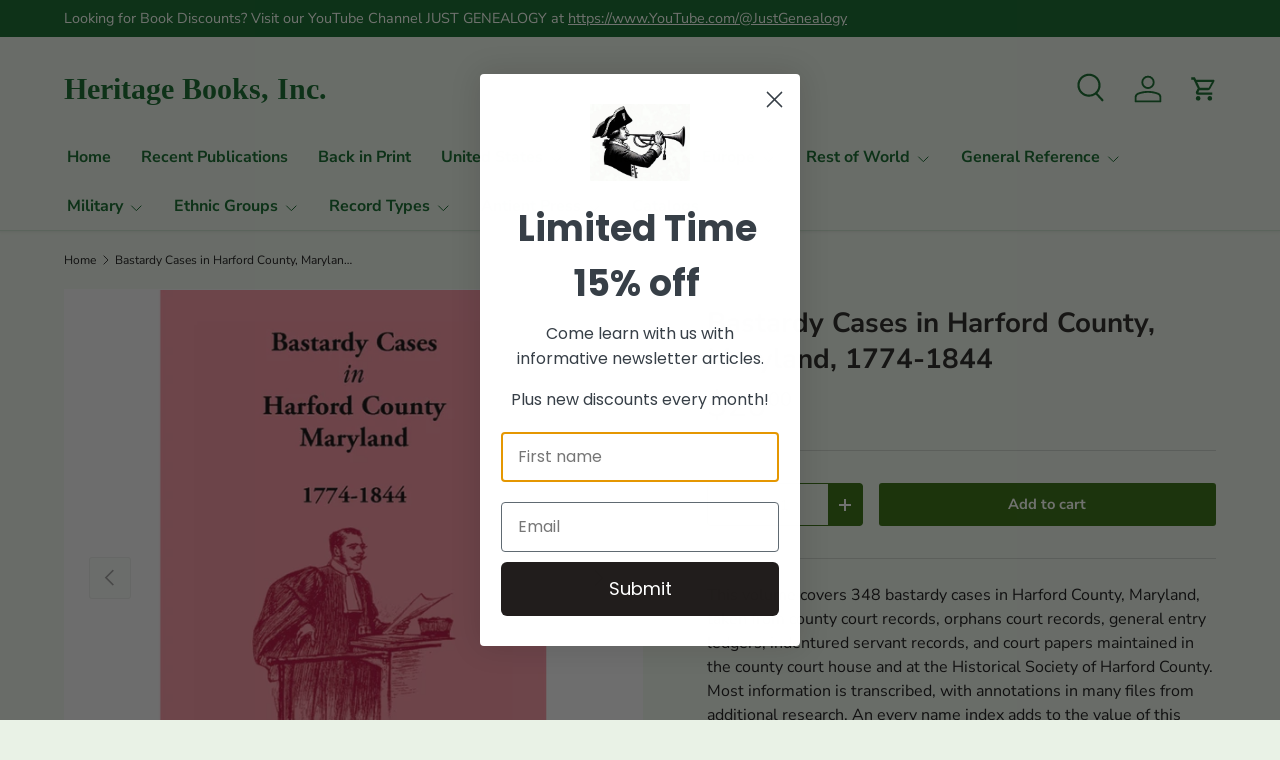

--- FILE ---
content_type: text/html; charset=utf-8
request_url: https://heritagebooks.com/products/101-p0682
body_size: 43255
content:
<!doctype html>
<html class="no-js" lang="en" dir="ltr">
<head><meta charset="utf-8">
<meta name="viewport" content="width=device-width,initial-scale=1">
<title>Bastardy Cases in Harford County, Maryland, 1774-1844 &ndash; Heritage Books, Inc.</title><link rel="canonical" href="https://heritagebooks.com/products/101-p0682"><link rel="icon" href="//heritagebooks.com/cdn/shop/files/HB_favicon.png?crop=center&height=48&v=1713300216&width=48" type="image/png">
  <link rel="apple-touch-icon" href="//heritagebooks.com/cdn/shop/files/HB_favicon.png?crop=center&height=180&v=1713300216&width=180"><meta name="description" content="This volume covers 348 bastardy cases in Harford County, Maryland, taken from county court records, orphans court records, general entry ledgers, indentured servant records, and court papers maintained in the county court house and at the Historical Society of Harford County. Most information is transcribed, with annot"><meta property="og:site_name" content="Heritage Books, Inc.">
<meta property="og:url" content="https://heritagebooks.com/products/101-p0682">
<meta property="og:title" content="Bastardy Cases in Harford County, Maryland, 1774-1844">
<meta property="og:type" content="product">
<meta property="og:description" content="This volume covers 348 bastardy cases in Harford County, Maryland, taken from county court records, orphans court records, general entry ledgers, indentured servant records, and court papers maintained in the county court house and at the Historical Society of Harford County. Most information is transcribed, with annot"><meta property="og:image" content="http://heritagebooks.com/cdn/shop/files/101-p0682.png?crop=center&height=1200&v=1727801743&width=1200">
  <meta property="og:image:secure_url" content="https://heritagebooks.com/cdn/shop/files/101-p0682.png?crop=center&height=1200&v=1727801743&width=1200">
  <meta property="og:image:width" content="900">
  <meta property="og:image:height" content="900"><meta property="og:price:amount" content="20.00">
  <meta property="og:price:currency" content="USD"><meta name="twitter:card" content="summary_large_image">
<meta name="twitter:title" content="Bastardy Cases in Harford County, Maryland, 1774-1844">
<meta name="twitter:description" content="This volume covers 348 bastardy cases in Harford County, Maryland, taken from county court records, orphans court records, general entry ledgers, indentured servant records, and court papers maintained in the county court house and at the Historical Society of Harford County. Most information is transcribed, with annot">
<link rel="preload" href="//heritagebooks.com/cdn/shop/t/45/assets/main.css?v=156871795639772312171753376472" as="style"><style data-shopify>
@font-face {
  font-family: "Nunito Sans";
  font-weight: 400;
  font-style: normal;
  font-display: swap;
  src: url("//heritagebooks.com/cdn/fonts/nunito_sans/nunitosans_n4.0276fe080df0ca4e6a22d9cb55aed3ed5ba6b1da.woff2") format("woff2"),
       url("//heritagebooks.com/cdn/fonts/nunito_sans/nunitosans_n4.b4964bee2f5e7fd9c3826447e73afe2baad607b7.woff") format("woff");
}
@font-face {
  font-family: "Nunito Sans";
  font-weight: 500;
  font-style: normal;
  font-display: swap;
  src: url("//heritagebooks.com/cdn/fonts/nunito_sans/nunitosans_n5.6fc0ed1feb3fc393c40619f180fc49c4d0aae0db.woff2") format("woff2"),
       url("//heritagebooks.com/cdn/fonts/nunito_sans/nunitosans_n5.2c84830b46099cbcc1095f30e0957b88b914e50a.woff") format("woff");
}
@font-face {
  font-family: "Nunito Sans";
  font-weight: 400;
  font-style: italic;
  font-display: swap;
  src: url("//heritagebooks.com/cdn/fonts/nunito_sans/nunitosans_i4.6e408730afac1484cf297c30b0e67c86d17fc586.woff2") format("woff2"),
       url("//heritagebooks.com/cdn/fonts/nunito_sans/nunitosans_i4.c9b6dcbfa43622b39a5990002775a8381942ae38.woff") format("woff");
}
@font-face {
  font-family: "Nunito Sans";
  font-weight: 500;
  font-style: italic;
  font-display: swap;
  src: url("//heritagebooks.com/cdn/fonts/nunito_sans/nunitosans_i5.4aec82a63f514f7698d355e559a100d24fff7f85.woff2") format("woff2"),
       url("//heritagebooks.com/cdn/fonts/nunito_sans/nunitosans_i5.cdc884b66aa1fc89a9fc4820a600e6cdd9d97845.woff") format("woff");
}
@font-face {
  font-family: "Nunito Sans";
  font-weight: 700;
  font-style: normal;
  font-display: swap;
  src: url("//heritagebooks.com/cdn/fonts/nunito_sans/nunitosans_n7.25d963ed46da26098ebeab731e90d8802d989fa5.woff2") format("woff2"),
       url("//heritagebooks.com/cdn/fonts/nunito_sans/nunitosans_n7.d32e3219b3d2ec82285d3027bd673efc61a996c8.woff") format("woff");
}
@font-face {
  font-family: "Nunito Sans";
  font-weight: 700;
  font-style: normal;
  font-display: swap;
  src: url("//heritagebooks.com/cdn/fonts/nunito_sans/nunitosans_n7.25d963ed46da26098ebeab731e90d8802d989fa5.woff2") format("woff2"),
       url("//heritagebooks.com/cdn/fonts/nunito_sans/nunitosans_n7.d32e3219b3d2ec82285d3027bd673efc61a996c8.woff") format("woff");
}
:root {
      --bg-color: 233 242 230 / 1.0;
      --bg-color-og: 233 242 230 / 1.0;
      --heading-color: 29 28 25;
      --text-color: 14 13 14;
      --text-color-og: 14 13 14;
      --scrollbar-color: 14 13 14;
      --link-color: 106 91 92;
      --link-color-og: 106 91 92;
      --star-color: 246 195 71;
      --sale-price-color: 210 0 20;--swatch-border-color-default: 189 196 187;
        --swatch-border-color-active: 124 128 122;
        --swatch-card-size: 24px;
        --swatch-variant-picker-size: 64px;--color-scheme-1-bg: 233 242 230 / 1.0;
      --color-scheme-1-grad: ;
      --color-scheme-1-heading: 29 28 25;
      --color-scheme-1-text: 14 13 14;
      --color-scheme-1-btn-bg: 42 102 4;
      --color-scheme-1-btn-text: 250 255 247;
      --color-scheme-1-btn-bg-hover: 80 137 44;--color-scheme-2-bg: 233 242 230 / 1.0;
      --color-scheme-2-grad: ;
      --color-scheme-2-heading: 44 37 40;
      --color-scheme-2-text: 44 37 40;
      --color-scheme-2-btn-bg: 250 255 247;
      --color-scheme-2-btn-text: 42 102 4;
      --color-scheme-2-btn-bg-hover: 227 237 221;--color-scheme-3-bg: 26 102 210 / 1.0;
      --color-scheme-3-grad: ;
      --color-scheme-3-heading: 255 255 255;
      --color-scheme-3-text: 255 255 255;
      --color-scheme-3-btn-bg: 51 51 51;
      --color-scheme-3-btn-text: 255 255 255;
      --color-scheme-3-btn-bg-hover: 90 90 90;

      --drawer-bg-color: 233 242 230 / 1.0;
      --drawer-text-color: 14 13 14;

      --panel-bg-color: 246 247 247 / 1.0;
      --panel-heading-color: 51 51 51;
      --panel-text-color: 85 85 85;

      --in-stock-text-color: 44 126 63;
      --low-stock-text-color: 210 134 26;
      --very-low-stock-text-color: 180 12 28;
      --no-stock-text-color: 119 119 119;
      --no-stock-backordered-text-color: 119 119 119;

      --error-bg-color: 252 237 238;
      --error-text-color: 180 12 28;
      --success-bg-color: 232 246 234;
      --success-text-color: 44 126 63;
      --info-bg-color: 228 237 250;
      --info-text-color: 26 102 210;

      --heading-font-family: "Nunito Sans", sans-serif;
      --heading-font-style: normal;
      --heading-font-weight: 700;
      --heading-scale-start: 4;
      --heading-letter-spacing: 0.0em;

      --navigation-font-family: "Nunito Sans", sans-serif;
      --navigation-font-style: normal;
      --navigation-font-weight: 700;
      --navigation-letter-spacing: 0.0em;--heading-text-transform: none;
--subheading-text-transform: none;
      --body-font-family: "Nunito Sans", sans-serif;
      --body-font-style: normal;
      --body-font-weight: 400;
      --body-font-size: 16;
      --body-font-size-px: 16px;
      --body-letter-spacing: 0.0em;

      --section-gap: 32;
      --heading-gap: calc(8 * var(--space-unit));--heading-gap: calc(6 * var(--space-unit));--grid-column-gap: 20px;
      --product-card-gap: 20px;--btn-bg-color: 42 102 4;
      --btn-bg-hover-color: 80 137 44;
      --btn-text-color: 250 255 247;
      --btn-bg-color-og: 42 102 4;
      --btn-text-color-og: 250 255 247;
      --btn-alt-bg-color: 250 255 247;
      --btn-alt-bg-alpha: 1.0;
      --btn-alt-text-color: 42 102 4;
      --btn-border-width: 1px;
      --btn-padding-y: 12px;
      --btn-text-size: 0.92em;

      
      --btn-border-radius: 3px;
      

      --btn-lg-border-radius: 50%;
      --btn-icon-border-radius: 50%;
      --input-with-btn-inner-radius: var(--btn-border-radius);

      --input-bg-color: 233 242 230 / 1.0;
      --input-text-color: 14 13 14;
      --input-border-width: 1px;
      --input-border-radius: 2px;
      --textarea-border-radius: 2px;
      --input-border-radius: 3px;
      --input-bg-color-diff-3: #e0eddc;
      --input-bg-color-diff-6: #d7e8d2;

      --modal-border-radius: 0px;
      --modal-overlay-color: 0 0 0;
      --modal-overlay-opacity: 0.4;
      --drawer-border-radius: 0px;
      --overlay-border-radius: 4px;--preorder-label-bg-color: 0 126 18;
      --preorder-label-text-color: 255 255 255;

      --page-width: 1320px;
      --gutter-sm: 20px;
      --gutter-md: 48px;
      --gutter-lg: 64px;

      --payment-terms-bg-color: #e9f2e6;

      --coll-card-bg-color: #e9f2e6;
      --coll-card-border-color: #E1E1E1;

      --card-bg-color: 249 249 249;
      --card-text-color: 85 85 85;
      --card-border-color: #E1E1E1;

      --reading-width: 48em;
        --cart-savings-color: 255 0 0
      
    }@media (max-width: 769px) {
      :root {
        --reading-width: 36em;
      }
    }
  </style><link rel="stylesheet" href="//heritagebooks.com/cdn/shop/t/45/assets/main.css?v=156871795639772312171753376472">
  <script src="//heritagebooks.com/cdn/shop/t/45/assets/main.js?v=148588819290040328701753376472" defer="defer"></script><link rel="preload" href="//heritagebooks.com/cdn/fonts/nunito_sans/nunitosans_n4.0276fe080df0ca4e6a22d9cb55aed3ed5ba6b1da.woff2" as="font" type="font/woff2" crossorigin fetchpriority="high"><link rel="preload" href="//heritagebooks.com/cdn/fonts/nunito_sans/nunitosans_n7.25d963ed46da26098ebeab731e90d8802d989fa5.woff2" as="font" type="font/woff2" crossorigin fetchpriority="high"><script>window.performance && window.performance.mark && window.performance.mark('shopify.content_for_header.start');</script><meta name="google-site-verification" content="-WEeXQhX8mactlRJ7GvkJCMozzmpS2XU1y2rWE3_bKY">
<meta name="google-site-verification" content="CclHPyjWqLtQJDEKbsZGqiXRdNCOK3bo-sPbU42M5e4">
<meta name="google-site-verification" content="-WEeXQhX8mactlRJ7GvkJCMozzmpS2XU1y2rWE3_bKY">
<meta id="shopify-digital-wallet" name="shopify-digital-wallet" content="/16543033/digital_wallets/dialog">
<meta name="shopify-checkout-api-token" content="0ae0d7a27a54c8a85a299389e4dd5705">
<meta id="in-context-paypal-metadata" data-shop-id="16543033" data-venmo-supported="false" data-environment="production" data-locale="en_US" data-paypal-v4="true" data-currency="USD">
<link rel="alternate" type="application/json+oembed" href="https://heritagebooks.com/products/101-p0682.oembed">
<script async="async" src="/checkouts/internal/preloads.js?locale=en-US"></script>
<link rel="preconnect" href="https://shop.app" crossorigin="anonymous">
<script async="async" src="https://shop.app/checkouts/internal/preloads.js?locale=en-US&shop_id=16543033" crossorigin="anonymous"></script>
<script id="apple-pay-shop-capabilities" type="application/json">{"shopId":16543033,"countryCode":"US","currencyCode":"USD","merchantCapabilities":["supports3DS"],"merchantId":"gid:\/\/shopify\/Shop\/16543033","merchantName":"Heritage Books, Inc.","requiredBillingContactFields":["postalAddress","email"],"requiredShippingContactFields":["postalAddress","email"],"shippingType":"shipping","supportedNetworks":["visa","masterCard","amex","discover","elo","jcb"],"total":{"type":"pending","label":"Heritage Books, Inc.","amount":"1.00"},"shopifyPaymentsEnabled":true,"supportsSubscriptions":true}</script>
<script id="shopify-features" type="application/json">{"accessToken":"0ae0d7a27a54c8a85a299389e4dd5705","betas":["rich-media-storefront-analytics"],"domain":"heritagebooks.com","predictiveSearch":true,"shopId":16543033,"locale":"en"}</script>
<script>var Shopify = Shopify || {};
Shopify.shop = "heritage-books.myshopify.com";
Shopify.locale = "en";
Shopify.currency = {"active":"USD","rate":"1.0"};
Shopify.country = "US";
Shopify.theme = {"name":"Canopy 6.0.1 with Power Tools","id":136637612150,"schema_name":"Canopy","schema_version":"6.0.1","theme_store_id":null,"role":"main"};
Shopify.theme.handle = "null";
Shopify.theme.style = {"id":null,"handle":null};
Shopify.cdnHost = "heritagebooks.com/cdn";
Shopify.routes = Shopify.routes || {};
Shopify.routes.root = "/";</script>
<script type="module">!function(o){(o.Shopify=o.Shopify||{}).modules=!0}(window);</script>
<script>!function(o){function n(){var o=[];function n(){o.push(Array.prototype.slice.apply(arguments))}return n.q=o,n}var t=o.Shopify=o.Shopify||{};t.loadFeatures=n(),t.autoloadFeatures=n()}(window);</script>
<script>
  window.ShopifyPay = window.ShopifyPay || {};
  window.ShopifyPay.apiHost = "shop.app\/pay";
  window.ShopifyPay.redirectState = null;
</script>
<script id="shop-js-analytics" type="application/json">{"pageType":"product"}</script>
<script defer="defer" async type="module" src="//heritagebooks.com/cdn/shopifycloud/shop-js/modules/v2/client.init-shop-cart-sync_BT-GjEfc.en.esm.js"></script>
<script defer="defer" async type="module" src="//heritagebooks.com/cdn/shopifycloud/shop-js/modules/v2/chunk.common_D58fp_Oc.esm.js"></script>
<script defer="defer" async type="module" src="//heritagebooks.com/cdn/shopifycloud/shop-js/modules/v2/chunk.modal_xMitdFEc.esm.js"></script>
<script type="module">
  await import("//heritagebooks.com/cdn/shopifycloud/shop-js/modules/v2/client.init-shop-cart-sync_BT-GjEfc.en.esm.js");
await import("//heritagebooks.com/cdn/shopifycloud/shop-js/modules/v2/chunk.common_D58fp_Oc.esm.js");
await import("//heritagebooks.com/cdn/shopifycloud/shop-js/modules/v2/chunk.modal_xMitdFEc.esm.js");

  window.Shopify.SignInWithShop?.initShopCartSync?.({"fedCMEnabled":true,"windoidEnabled":true});

</script>
<script>
  window.Shopify = window.Shopify || {};
  if (!window.Shopify.featureAssets) window.Shopify.featureAssets = {};
  window.Shopify.featureAssets['shop-js'] = {"shop-cart-sync":["modules/v2/client.shop-cart-sync_DZOKe7Ll.en.esm.js","modules/v2/chunk.common_D58fp_Oc.esm.js","modules/v2/chunk.modal_xMitdFEc.esm.js"],"init-fed-cm":["modules/v2/client.init-fed-cm_B6oLuCjv.en.esm.js","modules/v2/chunk.common_D58fp_Oc.esm.js","modules/v2/chunk.modal_xMitdFEc.esm.js"],"shop-cash-offers":["modules/v2/client.shop-cash-offers_D2sdYoxE.en.esm.js","modules/v2/chunk.common_D58fp_Oc.esm.js","modules/v2/chunk.modal_xMitdFEc.esm.js"],"shop-login-button":["modules/v2/client.shop-login-button_QeVjl5Y3.en.esm.js","modules/v2/chunk.common_D58fp_Oc.esm.js","modules/v2/chunk.modal_xMitdFEc.esm.js"],"pay-button":["modules/v2/client.pay-button_DXTOsIq6.en.esm.js","modules/v2/chunk.common_D58fp_Oc.esm.js","modules/v2/chunk.modal_xMitdFEc.esm.js"],"shop-button":["modules/v2/client.shop-button_DQZHx9pm.en.esm.js","modules/v2/chunk.common_D58fp_Oc.esm.js","modules/v2/chunk.modal_xMitdFEc.esm.js"],"avatar":["modules/v2/client.avatar_BTnouDA3.en.esm.js"],"init-windoid":["modules/v2/client.init-windoid_CR1B-cfM.en.esm.js","modules/v2/chunk.common_D58fp_Oc.esm.js","modules/v2/chunk.modal_xMitdFEc.esm.js"],"init-shop-for-new-customer-accounts":["modules/v2/client.init-shop-for-new-customer-accounts_C_vY_xzh.en.esm.js","modules/v2/client.shop-login-button_QeVjl5Y3.en.esm.js","modules/v2/chunk.common_D58fp_Oc.esm.js","modules/v2/chunk.modal_xMitdFEc.esm.js"],"init-shop-email-lookup-coordinator":["modules/v2/client.init-shop-email-lookup-coordinator_BI7n9ZSv.en.esm.js","modules/v2/chunk.common_D58fp_Oc.esm.js","modules/v2/chunk.modal_xMitdFEc.esm.js"],"init-shop-cart-sync":["modules/v2/client.init-shop-cart-sync_BT-GjEfc.en.esm.js","modules/v2/chunk.common_D58fp_Oc.esm.js","modules/v2/chunk.modal_xMitdFEc.esm.js"],"shop-toast-manager":["modules/v2/client.shop-toast-manager_DiYdP3xc.en.esm.js","modules/v2/chunk.common_D58fp_Oc.esm.js","modules/v2/chunk.modal_xMitdFEc.esm.js"],"init-customer-accounts":["modules/v2/client.init-customer-accounts_D9ZNqS-Q.en.esm.js","modules/v2/client.shop-login-button_QeVjl5Y3.en.esm.js","modules/v2/chunk.common_D58fp_Oc.esm.js","modules/v2/chunk.modal_xMitdFEc.esm.js"],"init-customer-accounts-sign-up":["modules/v2/client.init-customer-accounts-sign-up_iGw4briv.en.esm.js","modules/v2/client.shop-login-button_QeVjl5Y3.en.esm.js","modules/v2/chunk.common_D58fp_Oc.esm.js","modules/v2/chunk.modal_xMitdFEc.esm.js"],"shop-follow-button":["modules/v2/client.shop-follow-button_CqMgW2wH.en.esm.js","modules/v2/chunk.common_D58fp_Oc.esm.js","modules/v2/chunk.modal_xMitdFEc.esm.js"],"checkout-modal":["modules/v2/client.checkout-modal_xHeaAweL.en.esm.js","modules/v2/chunk.common_D58fp_Oc.esm.js","modules/v2/chunk.modal_xMitdFEc.esm.js"],"shop-login":["modules/v2/client.shop-login_D91U-Q7h.en.esm.js","modules/v2/chunk.common_D58fp_Oc.esm.js","modules/v2/chunk.modal_xMitdFEc.esm.js"],"lead-capture":["modules/v2/client.lead-capture_BJmE1dJe.en.esm.js","modules/v2/chunk.common_D58fp_Oc.esm.js","modules/v2/chunk.modal_xMitdFEc.esm.js"],"payment-terms":["modules/v2/client.payment-terms_Ci9AEqFq.en.esm.js","modules/v2/chunk.common_D58fp_Oc.esm.js","modules/v2/chunk.modal_xMitdFEc.esm.js"]};
</script>
<script id="__st">var __st={"a":16543033,"offset":-18000,"reqid":"10632cb3-ea6d-4fca-9c6d-1a35b899336f-1769481733","pageurl":"heritagebooks.com\/products\/101-p0682","u":"fd94ac0ad5d9","p":"product","rtyp":"product","rid":8523421072};</script>
<script>window.ShopifyPaypalV4VisibilityTracking = true;</script>
<script id="captcha-bootstrap">!function(){'use strict';const t='contact',e='account',n='new_comment',o=[[t,t],['blogs',n],['comments',n],[t,'customer']],c=[[e,'customer_login'],[e,'guest_login'],[e,'recover_customer_password'],[e,'create_customer']],r=t=>t.map((([t,e])=>`form[action*='/${t}']:not([data-nocaptcha='true']) input[name='form_type'][value='${e}']`)).join(','),a=t=>()=>t?[...document.querySelectorAll(t)].map((t=>t.form)):[];function s(){const t=[...o],e=r(t);return a(e)}const i='password',u='form_key',d=['recaptcha-v3-token','g-recaptcha-response','h-captcha-response',i],f=()=>{try{return window.sessionStorage}catch{return}},m='__shopify_v',_=t=>t.elements[u];function p(t,e,n=!1){try{const o=window.sessionStorage,c=JSON.parse(o.getItem(e)),{data:r}=function(t){const{data:e,action:n}=t;return t[m]||n?{data:e,action:n}:{data:t,action:n}}(c);for(const[e,n]of Object.entries(r))t.elements[e]&&(t.elements[e].value=n);n&&o.removeItem(e)}catch(o){console.error('form repopulation failed',{error:o})}}const l='form_type',E='cptcha';function T(t){t.dataset[E]=!0}const w=window,h=w.document,L='Shopify',v='ce_forms',y='captcha';let A=!1;((t,e)=>{const n=(g='f06e6c50-85a8-45c8-87d0-21a2b65856fe',I='https://cdn.shopify.com/shopifycloud/storefront-forms-hcaptcha/ce_storefront_forms_captcha_hcaptcha.v1.5.2.iife.js',D={infoText:'Protected by hCaptcha',privacyText:'Privacy',termsText:'Terms'},(t,e,n)=>{const o=w[L][v],c=o.bindForm;if(c)return c(t,g,e,D).then(n);var r;o.q.push([[t,g,e,D],n]),r=I,A||(h.body.append(Object.assign(h.createElement('script'),{id:'captcha-provider',async:!0,src:r})),A=!0)});var g,I,D;w[L]=w[L]||{},w[L][v]=w[L][v]||{},w[L][v].q=[],w[L][y]=w[L][y]||{},w[L][y].protect=function(t,e){n(t,void 0,e),T(t)},Object.freeze(w[L][y]),function(t,e,n,w,h,L){const[v,y,A,g]=function(t,e,n){const i=e?o:[],u=t?c:[],d=[...i,...u],f=r(d),m=r(i),_=r(d.filter((([t,e])=>n.includes(e))));return[a(f),a(m),a(_),s()]}(w,h,L),I=t=>{const e=t.target;return e instanceof HTMLFormElement?e:e&&e.form},D=t=>v().includes(t);t.addEventListener('submit',(t=>{const e=I(t);if(!e)return;const n=D(e)&&!e.dataset.hcaptchaBound&&!e.dataset.recaptchaBound,o=_(e),c=g().includes(e)&&(!o||!o.value);(n||c)&&t.preventDefault(),c&&!n&&(function(t){try{if(!f())return;!function(t){const e=f();if(!e)return;const n=_(t);if(!n)return;const o=n.value;o&&e.removeItem(o)}(t);const e=Array.from(Array(32),(()=>Math.random().toString(36)[2])).join('');!function(t,e){_(t)||t.append(Object.assign(document.createElement('input'),{type:'hidden',name:u})),t.elements[u].value=e}(t,e),function(t,e){const n=f();if(!n)return;const o=[...t.querySelectorAll(`input[type='${i}']`)].map((({name:t})=>t)),c=[...d,...o],r={};for(const[a,s]of new FormData(t).entries())c.includes(a)||(r[a]=s);n.setItem(e,JSON.stringify({[m]:1,action:t.action,data:r}))}(t,e)}catch(e){console.error('failed to persist form',e)}}(e),e.submit())}));const S=(t,e)=>{t&&!t.dataset[E]&&(n(t,e.some((e=>e===t))),T(t))};for(const o of['focusin','change'])t.addEventListener(o,(t=>{const e=I(t);D(e)&&S(e,y())}));const B=e.get('form_key'),M=e.get(l),P=B&&M;t.addEventListener('DOMContentLoaded',(()=>{const t=y();if(P)for(const e of t)e.elements[l].value===M&&p(e,B);[...new Set([...A(),...v().filter((t=>'true'===t.dataset.shopifyCaptcha))])].forEach((e=>S(e,t)))}))}(h,new URLSearchParams(w.location.search),n,t,e,['guest_login'])})(!0,!0)}();</script>
<script integrity="sha256-4kQ18oKyAcykRKYeNunJcIwy7WH5gtpwJnB7kiuLZ1E=" data-source-attribution="shopify.loadfeatures" defer="defer" src="//heritagebooks.com/cdn/shopifycloud/storefront/assets/storefront/load_feature-a0a9edcb.js" crossorigin="anonymous"></script>
<script crossorigin="anonymous" defer="defer" src="//heritagebooks.com/cdn/shopifycloud/storefront/assets/shopify_pay/storefront-65b4c6d7.js?v=20250812"></script>
<script data-source-attribution="shopify.dynamic_checkout.dynamic.init">var Shopify=Shopify||{};Shopify.PaymentButton=Shopify.PaymentButton||{isStorefrontPortableWallets:!0,init:function(){window.Shopify.PaymentButton.init=function(){};var t=document.createElement("script");t.src="https://heritagebooks.com/cdn/shopifycloud/portable-wallets/latest/portable-wallets.en.js",t.type="module",document.head.appendChild(t)}};
</script>
<script data-source-attribution="shopify.dynamic_checkout.buyer_consent">
  function portableWalletsHideBuyerConsent(e){var t=document.getElementById("shopify-buyer-consent"),n=document.getElementById("shopify-subscription-policy-button");t&&n&&(t.classList.add("hidden"),t.setAttribute("aria-hidden","true"),n.removeEventListener("click",e))}function portableWalletsShowBuyerConsent(e){var t=document.getElementById("shopify-buyer-consent"),n=document.getElementById("shopify-subscription-policy-button");t&&n&&(t.classList.remove("hidden"),t.removeAttribute("aria-hidden"),n.addEventListener("click",e))}window.Shopify?.PaymentButton&&(window.Shopify.PaymentButton.hideBuyerConsent=portableWalletsHideBuyerConsent,window.Shopify.PaymentButton.showBuyerConsent=portableWalletsShowBuyerConsent);
</script>
<script data-source-attribution="shopify.dynamic_checkout.cart.bootstrap">document.addEventListener("DOMContentLoaded",(function(){function t(){return document.querySelector("shopify-accelerated-checkout-cart, shopify-accelerated-checkout")}if(t())Shopify.PaymentButton.init();else{new MutationObserver((function(e,n){t()&&(Shopify.PaymentButton.init(),n.disconnect())})).observe(document.body,{childList:!0,subtree:!0})}}));
</script>
<script id='scb4127' type='text/javascript' async='' src='https://heritagebooks.com/cdn/shopifycloud/privacy-banner/storefront-banner.js'></script><link id="shopify-accelerated-checkout-styles" rel="stylesheet" media="screen" href="https://heritagebooks.com/cdn/shopifycloud/portable-wallets/latest/accelerated-checkout-backwards-compat.css" crossorigin="anonymous">
<style id="shopify-accelerated-checkout-cart">
        #shopify-buyer-consent {
  margin-top: 1em;
  display: inline-block;
  width: 100%;
}

#shopify-buyer-consent.hidden {
  display: none;
}

#shopify-subscription-policy-button {
  background: none;
  border: none;
  padding: 0;
  text-decoration: underline;
  font-size: inherit;
  cursor: pointer;
}

#shopify-subscription-policy-button::before {
  box-shadow: none;
}

      </style>
<script id="sections-script" data-sections="header,footer" defer="defer" src="//heritagebooks.com/cdn/shop/t/45/compiled_assets/scripts.js?v=20770"></script>
<script>window.performance && window.performance.mark && window.performance.mark('shopify.content_for_header.end');</script>


  <script>document.documentElement.className = document.documentElement.className.replace('no-js', 'js');</script><!-- CC Custom Head Start --><!-- CC Custom Head End --><!-- BEGIN app block: shopify://apps/klaviyo-email-marketing-sms/blocks/klaviyo-onsite-embed/2632fe16-c075-4321-a88b-50b567f42507 -->












  <script async src="https://static.klaviyo.com/onsite/js/UAv3Tq/klaviyo.js?company_id=UAv3Tq"></script>
  <script>!function(){if(!window.klaviyo){window._klOnsite=window._klOnsite||[];try{window.klaviyo=new Proxy({},{get:function(n,i){return"push"===i?function(){var n;(n=window._klOnsite).push.apply(n,arguments)}:function(){for(var n=arguments.length,o=new Array(n),w=0;w<n;w++)o[w]=arguments[w];var t="function"==typeof o[o.length-1]?o.pop():void 0,e=new Promise((function(n){window._klOnsite.push([i].concat(o,[function(i){t&&t(i),n(i)}]))}));return e}}})}catch(n){window.klaviyo=window.klaviyo||[],window.klaviyo.push=function(){var n;(n=window._klOnsite).push.apply(n,arguments)}}}}();</script>

  
    <script id="viewed_product">
      if (item == null) {
        var _learnq = _learnq || [];

        var MetafieldReviews = null
        var MetafieldYotpoRating = null
        var MetafieldYotpoCount = null
        var MetafieldLooxRating = null
        var MetafieldLooxCount = null
        var okendoProduct = null
        var okendoProductReviewCount = null
        var okendoProductReviewAverageValue = null
        try {
          // The following fields are used for Customer Hub recently viewed in order to add reviews.
          // This information is not part of __kla_viewed. Instead, it is part of __kla_viewed_reviewed_items
          MetafieldReviews = {};
          MetafieldYotpoRating = null
          MetafieldYotpoCount = null
          MetafieldLooxRating = null
          MetafieldLooxCount = null

          okendoProduct = null
          // If the okendo metafield is not legacy, it will error, which then requires the new json formatted data
          if (okendoProduct && 'error' in okendoProduct) {
            okendoProduct = null
          }
          okendoProductReviewCount = okendoProduct ? okendoProduct.reviewCount : null
          okendoProductReviewAverageValue = okendoProduct ? okendoProduct.reviewAverageValue : null
        } catch (error) {
          console.error('Error in Klaviyo onsite reviews tracking:', error);
        }

        var item = {
          Name: "Bastardy Cases in Harford County, Maryland, 1774-1844",
          ProductID: 8523421072,
          Categories: ["All","Author: Henry C. Peden, Jr","Maryland","Maryland and Delaware Titles","Maryland: Harford County","United States"],
          ImageURL: "https://heritagebooks.com/cdn/shop/files/101-p0682_grande.png?v=1727801743",
          URL: "https://heritagebooks.com/products/101-p0682",
          Brand: "Heritage Books, Inc.",
          Price: "$20.00",
          Value: "20.00",
          CompareAtPrice: "$0.00"
        };
        _learnq.push(['track', 'Viewed Product', item]);
        _learnq.push(['trackViewedItem', {
          Title: item.Name,
          ItemId: item.ProductID,
          Categories: item.Categories,
          ImageUrl: item.ImageURL,
          Url: item.URL,
          Metadata: {
            Brand: item.Brand,
            Price: item.Price,
            Value: item.Value,
            CompareAtPrice: item.CompareAtPrice
          },
          metafields:{
            reviews: MetafieldReviews,
            yotpo:{
              rating: MetafieldYotpoRating,
              count: MetafieldYotpoCount,
            },
            loox:{
              rating: MetafieldLooxRating,
              count: MetafieldLooxCount,
            },
            okendo: {
              rating: okendoProductReviewAverageValue,
              count: okendoProductReviewCount,
            }
          }
        }]);
      }
    </script>
  




  <script>
    window.klaviyoReviewsProductDesignMode = false
  </script>







<!-- END app block --><!-- BEGIN app block: shopify://apps/power-tools-filter-menu/blocks/colors/6ae6bf19-7d76-44e9-9e0e-5df155960acd --><script>
  (window.powerToolsSettings = window.powerToolsSettings || {}).classes = (window.powerToolsSettings.classes || []).concat(["swatch-type-swatch"]);
</script>
<!-- BEGIN app snippet: filter-menu-colors-css --><style>
  .pt_hidden_by_embed { display: none!important; }

  .filter-menu {
    background-color: rgba(0,0,0,0);
    border-radius: 3px;
    padding: 0px;
    border: 1px solid rgba(0,0,0,0);
  }
  .filter-group .filter-clear {
    background-color: #eeeeee;
    color: #222222;
  }
  .filter-group .filter-clear:hover {
    background-color: #dddddd;
    color: #222222;
  }
  .filter-group h4 {
    color: #222222;
    border-bottom: 1px solid #dddddd;
  }
  .filter-group + .filter-group h4 {
    border-top: 1px solid rgba(0,0,0,0);
  }
  .filter-group li a {
    text-indent: -21px;
    padding-left: 21px;
  }
  .filter-group li a, .filter-group li a:visited, .filter-group .collection-count {
    color: #222222;
  }
  .filter-group .collection-count {
    color: #888888;
  }
  .filter-group li.selected a {
    color: #333333;
  }
  .filter-group li:hover a {
    color: #444444;
  }
  i.check-icon,
  .pt-display-dropdown .filter-clear,
  .pt-display-dropdown .menu-trigger:after,
  .filter-group h4:after {
    color: #888888;
  }
  .selected i.check-icon {
    color: #444444;
  }
  i.check-icon:before,
  .pt-display-dropdown .filter-clear:before {
    content: "\e800";
    vertical-align: bottom;
    height: 17px;
    line-height: 17px;
    width: 17px;
    font-size: 15px;
  }
  .is-safari i.check-icon:before {
    vertical-align: bottom;
  }
  a:hover i.check-icon:before {
    content: "\e801";
  }
  .selected i.check-icon:before {
    content: "\e802";
  }
  .selected a:hover i.check-icon:before {
    content: "\e803";
  }
  
  .pt-display-swatch ul li .collection-name {
    min-height: 17px;
  
    width: 27px;
    min-height: 27px;
  
  }
  .pt-display-swatch i.check-icon:before {
    content: "\e812";
  
    height: 27px;
    line-height: 27px;
    width: 27px;
    font-size: 25px;
  
  }
  .pt-display-swatch a:hover i.check-icon:before {
    content: "\e813";
  }
  .pt-display-swatch .selected i.check-icon:before {
    content: "\e814";
  }
  .pt-display-swatch .selected a:hover i.check-icon:before {
    content: "\e815";
  }.pt-display-swatch ul .filter-active-color-royal-blue .collection-name .check-icon,
  .pt-display-swatch ul .filter-active-colour-royal-blue .collection-name .check-icon,
  .pt-display-swatch ul .filter-active-royal-blue .collection-name .check-icon,
  .pt-display-swatch ul .filter-active-color_royal-blue .collection-name .check-icon,
  .pt-display-swatch ul .filter-active-colour_royal-blue .collection-name .check-icon {
    color: #4169e1;
  }.pt-display-swatch ul .filter-active-color-ivory .collection-name .check-icon,
  .pt-display-swatch ul .filter-active-colour-ivory .collection-name .check-icon,
  .pt-display-swatch ul .filter-active-ivory .collection-name .check-icon,
  .pt-display-swatch ul .filter-active-color_ivory .collection-name .check-icon,
  .pt-display-swatch ul .filter-active-colour_ivory .collection-name .check-icon {
    color: #FFFFF0;
  }.pt-display-swatch ul .filter-active-color-lavender .collection-name .check-icon,
  .pt-display-swatch ul .filter-active-colour-lavender .collection-name .check-icon,
  .pt-display-swatch ul .filter-active-lavender .collection-name .check-icon,
  .pt-display-swatch ul .filter-active-color_lavender .collection-name .check-icon,
  .pt-display-swatch ul .filter-active-colour_lavender .collection-name .check-icon {
    color: #E6E6FA;
  }.pt-display-swatch ul .filter-active-color-lilac .collection-name .check-icon,
  .pt-display-swatch ul .filter-active-colour-lilac .collection-name .check-icon,
  .pt-display-swatch ul .filter-active-lilac .collection-name .check-icon,
  .pt-display-swatch ul .filter-active-color_lilac .collection-name .check-icon,
  .pt-display-swatch ul .filter-active-colour_lilac .collection-name .check-icon {
    color: #c8a2c8;
  }.pt-display-swatch ul .filter-active-color-plum .collection-name .check-icon,
  .pt-display-swatch ul .filter-active-colour-plum .collection-name .check-icon,
  .pt-display-swatch ul .filter-active-plum .collection-name .check-icon,
  .pt-display-swatch ul .filter-active-color_plum .collection-name .check-icon,
  .pt-display-swatch ul .filter-active-colour_plum .collection-name .check-icon {
    color: #DDA0DD;
  }.pt-display-swatch ul .filter-active-color-fuchsia .collection-name .check-icon,
  .pt-display-swatch ul .filter-active-colour-fuchsia .collection-name .check-icon,
  .pt-display-swatch ul .filter-active-fuchsia .collection-name .check-icon,
  .pt-display-swatch ul .filter-active-color_fuchsia .collection-name .check-icon,
  .pt-display-swatch ul .filter-active-colour_fuchsia .collection-name .check-icon {
    color: #FF00FF;
  }.pt-display-swatch ul .filter-active-color-magenta .collection-name .check-icon,
  .pt-display-swatch ul .filter-active-colour-magenta .collection-name .check-icon,
  .pt-display-swatch ul .filter-active-magenta .collection-name .check-icon,
  .pt-display-swatch ul .filter-active-color_magenta .collection-name .check-icon,
  .pt-display-swatch ul .filter-active-colour_magenta .collection-name .check-icon {
    color: #FF00FF;
  }.pt-display-swatch ul .filter-active-color-indigo .collection-name .check-icon,
  .pt-display-swatch ul .filter-active-colour-indigo .collection-name .check-icon,
  .pt-display-swatch ul .filter-active-indigo .collection-name .check-icon,
  .pt-display-swatch ul .filter-active-color_indigo .collection-name .check-icon,
  .pt-display-swatch ul .filter-active-colour_indigo .collection-name .check-icon {
    color: #4B0082;
  }.pt-display-swatch ul .filter-active-color-peach .collection-name .check-icon,
  .pt-display-swatch ul .filter-active-colour-peach .collection-name .check-icon,
  .pt-display-swatch ul .filter-active-peach .collection-name .check-icon,
  .pt-display-swatch ul .filter-active-color_peach .collection-name .check-icon,
  .pt-display-swatch ul .filter-active-colour_peach .collection-name .check-icon {
    color: #FFDAB9;
  }.pt-display-swatch ul .filter-active-color-grape .collection-name .check-icon,
  .pt-display-swatch ul .filter-active-colour-grape .collection-name .check-icon,
  .pt-display-swatch ul .filter-active-grape .collection-name .check-icon,
  .pt-display-swatch ul .filter-active-color_grape .collection-name .check-icon,
  .pt-display-swatch ul .filter-active-colour_grape .collection-name .check-icon {
    color: #8B008B;
  }.pt-display-swatch ul .filter-active-color-teal .collection-name .check-icon,
  .pt-display-swatch ul .filter-active-colour-teal .collection-name .check-icon,
  .pt-display-swatch ul .filter-active-teal .collection-name .check-icon,
  .pt-display-swatch ul .filter-active-color_teal .collection-name .check-icon,
  .pt-display-swatch ul .filter-active-colour_teal .collection-name .check-icon {
    color: #008080;
  }.pt-display-swatch ul .filter-active-color-cyan .collection-name .check-icon,
  .pt-display-swatch ul .filter-active-colour-cyan .collection-name .check-icon,
  .pt-display-swatch ul .filter-active-cyan .collection-name .check-icon,
  .pt-display-swatch ul .filter-active-color_cyan .collection-name .check-icon,
  .pt-display-swatch ul .filter-active-colour_cyan .collection-name .check-icon {
    color: #00FFFF;
  }.pt-display-swatch ul .filter-active-color-champagne .collection-name .check-icon,
  .pt-display-swatch ul .filter-active-colour-champagne .collection-name .check-icon,
  .pt-display-swatch ul .filter-active-champagne .collection-name .check-icon,
  .pt-display-swatch ul .filter-active-color_champagne .collection-name .check-icon,
  .pt-display-swatch ul .filter-active-colour_champagne .collection-name .check-icon {
    color: #fad6a5;
  }.pt-display-swatch ul .filter-active-color-beige .collection-name .check-icon,
  .pt-display-swatch ul .filter-active-colour-beige .collection-name .check-icon,
  .pt-display-swatch ul .filter-active-beige .collection-name .check-icon,
  .pt-display-swatch ul .filter-active-color_beige .collection-name .check-icon,
  .pt-display-swatch ul .filter-active-colour_beige .collection-name .check-icon {
    color: #e4caab;
  }.pt-display-swatch ul .filter-active-color-black .collection-name .check-icon,
  .pt-display-swatch ul .filter-active-colour-black .collection-name .check-icon,
  .pt-display-swatch ul .filter-active-black .collection-name .check-icon,
  .pt-display-swatch ul .filter-active-color_black .collection-name .check-icon,
  .pt-display-swatch ul .filter-active-colour_black .collection-name .check-icon {
    color: #222;
  }.pt-display-swatch ul .filter-active-color-blue .collection-name .check-icon,
  .pt-display-swatch ul .filter-active-colour-blue .collection-name .check-icon,
  .pt-display-swatch ul .filter-active-blue .collection-name .check-icon,
  .pt-display-swatch ul .filter-active-color_blue .collection-name .check-icon,
  .pt-display-swatch ul .filter-active-colour_blue .collection-name .check-icon {
    color: #5566FF;
  }.pt-display-swatch ul .filter-active-color-brown .collection-name .check-icon,
  .pt-display-swatch ul .filter-active-colour-brown .collection-name .check-icon,
  .pt-display-swatch ul .filter-active-brown .collection-name .check-icon,
  .pt-display-swatch ul .filter-active-color_brown .collection-name .check-icon,
  .pt-display-swatch ul .filter-active-colour_brown .collection-name .check-icon {
    color: #7a4a38;
  }.pt-display-swatch ul .filter-active-color-camel .collection-name .check-icon,
  .pt-display-swatch ul .filter-active-colour-camel .collection-name .check-icon,
  .pt-display-swatch ul .filter-active-camel .collection-name .check-icon,
  .pt-display-swatch ul .filter-active-color_camel .collection-name .check-icon,
  .pt-display-swatch ul .filter-active-colour_camel .collection-name .check-icon {
    color: #c9802b;
  }.pt-display-swatch ul .filter-active-color-clear .collection-name .check-icon,
  .pt-display-swatch ul .filter-active-colour-clear .collection-name .check-icon,
  .pt-display-swatch ul .filter-active-clear .collection-name .check-icon,
  .pt-display-swatch ul .filter-active-color_clear .collection-name .check-icon,
  .pt-display-swatch ul .filter-active-colour_clear .collection-name .check-icon {
    color: #e6f5f5;
  }.pt-display-swatch ul .filter-active-color-gold .collection-name .check-icon,
  .pt-display-swatch ul .filter-active-colour-gold .collection-name .check-icon,
  .pt-display-swatch ul .filter-active-gold .collection-name .check-icon,
  .pt-display-swatch ul .filter-active-color_gold .collection-name .check-icon,
  .pt-display-swatch ul .filter-active-colour_gold .collection-name .check-icon {
    color: gold;
  }.pt-display-swatch ul .filter-active-color-green .collection-name .check-icon,
  .pt-display-swatch ul .filter-active-colour-green .collection-name .check-icon,
  .pt-display-swatch ul .filter-active-green .collection-name .check-icon,
  .pt-display-swatch ul .filter-active-color_green .collection-name .check-icon,
  .pt-display-swatch ul .filter-active-colour_green .collection-name .check-icon {
    color: #55DD99;
  }.pt-display-swatch ul .filter-active-color-gray .collection-name .check-icon,
  .pt-display-swatch ul .filter-active-colour-gray .collection-name .check-icon,
  .pt-display-swatch ul .filter-active-gray .collection-name .check-icon,
  .pt-display-swatch ul .filter-active-color_gray .collection-name .check-icon,
  .pt-display-swatch ul .filter-active-colour_gray .collection-name .check-icon {
    color: #999;
  }.pt-display-swatch ul .filter-active-color-grey .collection-name .check-icon,
  .pt-display-swatch ul .filter-active-colour-grey .collection-name .check-icon,
  .pt-display-swatch ul .filter-active-grey .collection-name .check-icon,
  .pt-display-swatch ul .filter-active-color_grey .collection-name .check-icon,
  .pt-display-swatch ul .filter-active-colour_grey .collection-name .check-icon {
    color: #999;
  }.pt-display-swatch ul .filter-active-color-leopard .collection-name .check-icon,
  .pt-display-swatch ul .filter-active-colour-leopard .collection-name .check-icon,
  .pt-display-swatch ul .filter-active-leopard .collection-name .check-icon,
  .pt-display-swatch ul .filter-active-color_leopard .collection-name .check-icon,
  .pt-display-swatch ul .filter-active-colour_leopard .collection-name .check-icon {
    color: #eb9e48;
  }.pt-display-swatch ul .filter-active-color-mint .collection-name .check-icon,
  .pt-display-swatch ul .filter-active-colour-mint .collection-name .check-icon,
  .pt-display-swatch ul .filter-active-mint .collection-name .check-icon,
  .pt-display-swatch ul .filter-active-color_mint .collection-name .check-icon,
  .pt-display-swatch ul .filter-active-colour_mint .collection-name .check-icon {
    color: #7bdea7;
  }.pt-display-swatch ul .filter-active-color-multi .collection-name .check-icon,
  .pt-display-swatch ul .filter-active-colour-multi .collection-name .check-icon,
  .pt-display-swatch ul .filter-active-multi .collection-name .check-icon,
  .pt-display-swatch ul .filter-active-color_multi .collection-name .check-icon,
  .pt-display-swatch ul .filter-active-colour_multi .collection-name .check-icon {
    color: #eb9e48;
  }.pt-display-swatch ul .filter-active-color-multi-color .collection-name .check-icon,
  .pt-display-swatch ul .filter-active-colour-multi-color .collection-name .check-icon,
  .pt-display-swatch ul .filter-active-multi-color .collection-name .check-icon,
  .pt-display-swatch ul .filter-active-color_multi-color .collection-name .check-icon,
  .pt-display-swatch ul .filter-active-colour_multi-color .collection-name .check-icon {
    color: #eb9e48;
  }.pt-display-swatch ul .filter-active-color-mustard .collection-name .check-icon,
  .pt-display-swatch ul .filter-active-colour-mustard .collection-name .check-icon,
  .pt-display-swatch ul .filter-active-mustard .collection-name .check-icon,
  .pt-display-swatch ul .filter-active-color_mustard .collection-name .check-icon,
  .pt-display-swatch ul .filter-active-colour_mustard .collection-name .check-icon {
    color: mustard;
  }.pt-display-swatch ul .filter-active-color-navy-blue .collection-name .check-icon,
  .pt-display-swatch ul .filter-active-colour-navy-blue .collection-name .check-icon,
  .pt-display-swatch ul .filter-active-navy-blue .collection-name .check-icon,
  .pt-display-swatch ul .filter-active-color_navy-blue .collection-name .check-icon,
  .pt-display-swatch ul .filter-active-colour_navy-blue .collection-name .check-icon {
    color: #000073;
  }.pt-display-swatch ul .filter-active-color-navy .collection-name .check-icon,
  .pt-display-swatch ul .filter-active-colour-navy .collection-name .check-icon,
  .pt-display-swatch ul .filter-active-navy .collection-name .check-icon,
  .pt-display-swatch ul .filter-active-color_navy .collection-name .check-icon,
  .pt-display-swatch ul .filter-active-colour_navy .collection-name .check-icon {
    color: #000073;
  }.pt-display-swatch ul .filter-active-color-nude .collection-name .check-icon,
  .pt-display-swatch ul .filter-active-colour-nude .collection-name .check-icon,
  .pt-display-swatch ul .filter-active-nude .collection-name .check-icon,
  .pt-display-swatch ul .filter-active-color_nude .collection-name .check-icon,
  .pt-display-swatch ul .filter-active-colour_nude .collection-name .check-icon {
    color: #f3e0c9;
  }.pt-display-swatch ul .filter-active-color-cream .collection-name .check-icon,
  .pt-display-swatch ul .filter-active-colour-cream .collection-name .check-icon,
  .pt-display-swatch ul .filter-active-cream .collection-name .check-icon,
  .pt-display-swatch ul .filter-active-color_cream .collection-name .check-icon,
  .pt-display-swatch ul .filter-active-colour_cream .collection-name .check-icon {
    color: #ffe9cf;
  }.pt-display-swatch ul .filter-active-color-orange .collection-name .check-icon,
  .pt-display-swatch ul .filter-active-colour-orange .collection-name .check-icon,
  .pt-display-swatch ul .filter-active-orange .collection-name .check-icon,
  .pt-display-swatch ul .filter-active-color_orange .collection-name .check-icon,
  .pt-display-swatch ul .filter-active-colour_orange .collection-name .check-icon {
    color: orange;
  }.pt-display-swatch ul .filter-active-color-pink .collection-name .check-icon,
  .pt-display-swatch ul .filter-active-colour-pink .collection-name .check-icon,
  .pt-display-swatch ul .filter-active-pink .collection-name .check-icon,
  .pt-display-swatch ul .filter-active-color_pink .collection-name .check-icon,
  .pt-display-swatch ul .filter-active-colour_pink .collection-name .check-icon {
    color: #f436a1;
  }.pt-display-swatch ul .filter-active-color-purple .collection-name .check-icon,
  .pt-display-swatch ul .filter-active-colour-purple .collection-name .check-icon,
  .pt-display-swatch ul .filter-active-purple .collection-name .check-icon,
  .pt-display-swatch ul .filter-active-color_purple .collection-name .check-icon,
  .pt-display-swatch ul .filter-active-colour_purple .collection-name .check-icon {
    color: purple;
  }.pt-display-swatch ul .filter-active-color-red .collection-name .check-icon,
  .pt-display-swatch ul .filter-active-colour-red .collection-name .check-icon,
  .pt-display-swatch ul .filter-active-red .collection-name .check-icon,
  .pt-display-swatch ul .filter-active-color_red .collection-name .check-icon,
  .pt-display-swatch ul .filter-active-colour_red .collection-name .check-icon {
    color: red;
  }.pt-display-swatch ul .filter-active-color-rose .collection-name .check-icon,
  .pt-display-swatch ul .filter-active-colour-rose .collection-name .check-icon,
  .pt-display-swatch ul .filter-active-rose .collection-name .check-icon,
  .pt-display-swatch ul .filter-active-color_rose .collection-name .check-icon,
  .pt-display-swatch ul .filter-active-colour_rose .collection-name .check-icon {
    color: #edd0d6;
  }.pt-display-swatch ul .filter-active-color-rust .collection-name .check-icon,
  .pt-display-swatch ul .filter-active-colour-rust .collection-name .check-icon,
  .pt-display-swatch ul .filter-active-rust .collection-name .check-icon,
  .pt-display-swatch ul .filter-active-color_rust .collection-name .check-icon,
  .pt-display-swatch ul .filter-active-colour_rust .collection-name .check-icon {
    color: #c34c1e;
  }.pt-display-swatch ul .filter-active-color-salmon .collection-name .check-icon,
  .pt-display-swatch ul .filter-active-colour-salmon .collection-name .check-icon,
  .pt-display-swatch ul .filter-active-salmon .collection-name .check-icon,
  .pt-display-swatch ul .filter-active-color_salmon .collection-name .check-icon,
  .pt-display-swatch ul .filter-active-colour_salmon .collection-name .check-icon {
    color: salmon;
  }.pt-display-swatch ul .filter-active-color-silver .collection-name .check-icon,
  .pt-display-swatch ul .filter-active-colour-silver .collection-name .check-icon,
  .pt-display-swatch ul .filter-active-silver .collection-name .check-icon,
  .pt-display-swatch ul .filter-active-color_silver .collection-name .check-icon,
  .pt-display-swatch ul .filter-active-colour_silver .collection-name .check-icon {
    color: silver;
  }.pt-display-swatch ul .filter-active-color-tan .collection-name .check-icon,
  .pt-display-swatch ul .filter-active-colour-tan .collection-name .check-icon,
  .pt-display-swatch ul .filter-active-tan .collection-name .check-icon,
  .pt-display-swatch ul .filter-active-color_tan .collection-name .check-icon,
  .pt-display-swatch ul .filter-active-colour_tan .collection-name .check-icon {
    color: tan;
  }.pt-display-swatch ul .filter-active-color-taupe .collection-name .check-icon,
  .pt-display-swatch ul .filter-active-colour-taupe .collection-name .check-icon,
  .pt-display-swatch ul .filter-active-taupe .collection-name .check-icon,
  .pt-display-swatch ul .filter-active-color_taupe .collection-name .check-icon,
  .pt-display-swatch ul .filter-active-colour_taupe .collection-name .check-icon {
    color: #b1a79b;
  }.pt-display-swatch ul .filter-active-color-white .collection-name .check-icon,
  .pt-display-swatch ul .filter-active-colour-white .collection-name .check-icon,
  .pt-display-swatch ul .filter-active-white .collection-name .check-icon,
  .pt-display-swatch ul .filter-active-color_white .collection-name .check-icon,
  .pt-display-swatch ul .filter-active-colour_white .collection-name .check-icon {
    color: #FFFFFF;
  }.pt-display-swatch ul .filter-active-color-wine .collection-name .check-icon,
  .pt-display-swatch ul .filter-active-colour-wine .collection-name .check-icon,
  .pt-display-swatch ul .filter-active-wine .collection-name .check-icon,
  .pt-display-swatch ul .filter-active-color_wine .collection-name .check-icon,
  .pt-display-swatch ul .filter-active-colour_wine .collection-name .check-icon {
    color: #a61a3b;
  }.pt-display-swatch ul .filter-active-color-yellow .collection-name .check-icon,
  .pt-display-swatch ul .filter-active-colour-yellow .collection-name .check-icon,
  .pt-display-swatch ul .filter-active-yellow .collection-name .check-icon,
  .pt-display-swatch ul .filter-active-color_yellow .collection-name .check-icon,
  .pt-display-swatch ul .filter-active-colour_yellow .collection-name .check-icon {
    color: yellow;
  }.pt-display-swatch ul .filter-active-color-coral .collection-name .check-icon,
  .pt-display-swatch ul .filter-active-colour-coral .collection-name .check-icon,
  .pt-display-swatch ul .filter-active-coral .collection-name .check-icon,
  .pt-display-swatch ul .filter-active-color_coral .collection-name .check-icon,
  .pt-display-swatch ul .filter-active-colour_coral .collection-name .check-icon {
    color: #FFD8CA;
  }.pt-display-swatch ul .filter-active-color-ecru .collection-name .check-icon,
  .pt-display-swatch ul .filter-active-colour-ecru .collection-name .check-icon,
  .pt-display-swatch ul .filter-active-ecru .collection-name .check-icon,
  .pt-display-swatch ul .filter-active-color_ecru .collection-name .check-icon,
  .pt-display-swatch ul .filter-active-colour_ecru .collection-name .check-icon {
    color: #F3EFE0;
  }.pt-display-swatch ul .filter-active-color-oatmeal .collection-name .check-icon,
  .pt-display-swatch ul .filter-active-colour-oatmeal .collection-name .check-icon,
  .pt-display-swatch ul .filter-active-oatmeal .collection-name .check-icon,
  .pt-display-swatch ul .filter-active-color_oatmeal .collection-name .check-icon,
  .pt-display-swatch ul .filter-active-colour_oatmeal .collection-name .check-icon {
    color: #E0DCC8;
  }.pt-display-swatch ul .filter-active-color-light-blue .collection-name .check-icon,
  .pt-display-swatch ul .filter-active-colour-light-blue .collection-name .check-icon,
  .pt-display-swatch ul .filter-active-light-blue .collection-name .check-icon,
  .pt-display-swatch ul .filter-active-color_light-blue .collection-name .check-icon,
  .pt-display-swatch ul .filter-active-colour_light-blue .collection-name .check-icon {
    color: #c5e3ed;
  }.pt-display-swatch ul .filter-active-color-cranberry .collection-name .check-icon,
  .pt-display-swatch ul .filter-active-colour-cranberry .collection-name .check-icon,
  .pt-display-swatch ul .filter-active-cranberry .collection-name .check-icon,
  .pt-display-swatch ul .filter-active-color_cranberry .collection-name .check-icon,
  .pt-display-swatch ul .filter-active-colour_cranberry .collection-name .check-icon {
    color: #9f000f;
  }.pt-display-swatch ul .filter-active-color-turquoise .collection-name .check-icon,
  .pt-display-swatch ul .filter-active-colour-turquoise .collection-name .check-icon,
  .pt-display-swatch ul .filter-active-turquoise .collection-name .check-icon,
  .pt-display-swatch ul .filter-active-color_turquoise .collection-name .check-icon,
  .pt-display-swatch ul .filter-active-colour_turquoise .collection-name .check-icon {
    color: #00c5cd;
  }.pt-display-swatch ul .filter-active-color-burgundy .collection-name .check-icon,
  .pt-display-swatch ul .filter-active-colour-burgundy .collection-name .check-icon,
  .pt-display-swatch ul .filter-active-burgundy .collection-name .check-icon,
  .pt-display-swatch ul .filter-active-color_burgundy .collection-name .check-icon,
  .pt-display-swatch ul .filter-active-colour_burgundy .collection-name .check-icon {
    color: #8c001a;
  }.pt-display-swatch ul .filter-active-color-golden .collection-name .check-icon,
  .pt-display-swatch ul .filter-active-colour-golden .collection-name .check-icon,
  .pt-display-swatch ul .filter-active-golden .collection-name .check-icon,
  .pt-display-swatch ul .filter-active-color_golden .collection-name .check-icon,
  .pt-display-swatch ul .filter-active-colour_golden .collection-name .check-icon {
    color: #ffd700;
  }.pt-display-swatch ul .filter-active-color-khaki .collection-name .check-icon,
  .pt-display-swatch ul .filter-active-colour-khaki .collection-name .check-icon,
  .pt-display-swatch ul .filter-active-khaki .collection-name .check-icon,
  .pt-display-swatch ul .filter-active-color_khaki .collection-name .check-icon,
  .pt-display-swatch ul .filter-active-colour_khaki .collection-name .check-icon {
    color: #f0e68c;
  }.pt-display-swatch ul .filter-active-color-heather-grey .collection-name .check-icon,
  .pt-display-swatch ul .filter-active-colour-heather-grey .collection-name .check-icon,
  .pt-display-swatch ul .filter-active-heather-grey .collection-name .check-icon,
  .pt-display-swatch ul .filter-active-color_heather-grey .collection-name .check-icon,
  .pt-display-swatch ul .filter-active-colour_heather-grey .collection-name .check-icon {
    color: #606060;
  }.pt-display-swatch ul .filter-active-color-heather-black .collection-name .check-icon,
  .pt-display-swatch ul .filter-active-colour-heather-black .collection-name .check-icon,
  .pt-display-swatch ul .filter-active-heather-black .collection-name .check-icon,
  .pt-display-swatch ul .filter-active-color_heather-black .collection-name .check-icon,
  .pt-display-swatch ul .filter-active-colour_heather-black .collection-name .check-icon {
    color: #303030;
  }.pt-display-swatch ul .filter-active-color-violet .collection-name .check-icon,
  .pt-display-swatch ul .filter-active-colour-violet .collection-name .check-icon,
  .pt-display-swatch ul .filter-active-violet .collection-name .check-icon,
  .pt-display-swatch ul .filter-active-color_violet .collection-name .check-icon,
  .pt-display-swatch ul .filter-active-colour_violet .collection-name .check-icon {
    color: #7F00FF;
  }.pt-display-swatch ul .filter-active-color-white .collection-name .check-icon,
  .pt-display-swatch ul .filter-active-colour-white .collection-name .check-icon,
  .pt-display-swatch ul .filter-active-white .collection-name .check-icon,
  .pt-display-swatch ul .filter-active-color_white .collection-name .check-icon,
  .pt-display-swatch ul .filter-active-colour_white .collection-name .check-icon {
    /* text-shadow: -1px 0 #888, 0 1px #888, 1px 0 #888, 0 -1px #888; */
    filter: drop-shadow(0 0 1px #333);
  }.pt-display-swatch ul .filter-active-color-ivory .collection-name .check-icon,
  .pt-display-swatch ul .filter-active-colour-ivory .collection-name .check-icon,
  .pt-display-swatch ul .filter-active-ivory .collection-name .check-icon,
  .pt-display-swatch ul .filter-active-color_ivory .collection-name .check-icon,
  .pt-display-swatch ul .filter-active-colour_ivory .collection-name .check-icon {
    /* text-shadow: -1px 0 #888, 0 1px #888, 1px 0 #888, 0 -1px #888; */
    filter: drop-shadow(0 0 1px #333);
  }.pt-display-swatch ul .filter-active-color-snow .collection-name .check-icon,
  .pt-display-swatch ul .filter-active-colour-snow .collection-name .check-icon,
  .pt-display-swatch ul .filter-active-snow .collection-name .check-icon,
  .pt-display-swatch ul .filter-active-color_snow .collection-name .check-icon,
  .pt-display-swatch ul .filter-active-colour_snow .collection-name .check-icon {
    /* text-shadow: -1px 0 #888, 0 1px #888, 1px 0 #888, 0 -1px #888; */
    filter: drop-shadow(0 0 1px #333);
  }.filter-menu .pt-display-dropdown .menu-trigger {
    color: #222222;
  }

  .pt-mobile .filter-menu {
    padding-left: 20px;
    padding-right: 20px;
  }
</style>
<!-- END app snippet -->
<!-- END app block --><!-- BEGIN app block: shopify://apps/power-tools-filter-menu/blocks/fonts/6ae6bf19-7d76-44e9-9e0e-5df155960acd --><!-- BEGIN app snippet: filter-menu-fonts-css --><style>
  
  
  
  .filter-group h4 {
    font-size: 18px;
    
    font-weight: 600;
  }
  .filter-group.pt-accordion-group h4:after {
    line-height: 22px;
  }
  .pt-filter-drawer .pt-filter-drawer-header {
    font-size: 18px;
    
    font-weight: 600;
  }
  .filter-group li a, .filter-group li a:visited, .filter-group .collection-count {
    font-size: 14px;
    
    font-weight: 300;
  }
  .filter-group li div {
    line-height: 22px;
  }
  .filter-menu-none-selected li a, .has_collection_counts a {
    margin-right: 35.0px;
  }
  
  .filter-menu .pt-display-dropdown .menu-trigger {
    font-size: 14px;
    
    font-weight: 300;
    padding: 0 28px 0 15px;
    line-height: 26px;
    height: 28px;
  }
  .pt-display-smallbox ul li .collection-name {
    font-size: 14px;
  }
</style>
<!-- END app snippet -->
<!-- END app block --><!-- BEGIN app block: shopify://apps/power-tools-filter-menu/blocks/drop-downs/6ae6bf19-7d76-44e9-9e0e-5df155960acd --><script>

  (window.powerToolsSettings = window.powerToolsSettings || {}).groupClasses = (window.powerToolsSettings.groupClasses || []).concat(["pt-display-dropdown"]);
  window.powerToolsSettings.forceDropdown = true;
  window.powerToolsSettings.dropdownAlt = false;
</script>
<!-- END app block --><link href="https://monorail-edge.shopifysvc.com" rel="dns-prefetch">
<script>(function(){if ("sendBeacon" in navigator && "performance" in window) {try {var session_token_from_headers = performance.getEntriesByType('navigation')[0].serverTiming.find(x => x.name == '_s').description;} catch {var session_token_from_headers = undefined;}var session_cookie_matches = document.cookie.match(/_shopify_s=([^;]*)/);var session_token_from_cookie = session_cookie_matches && session_cookie_matches.length === 2 ? session_cookie_matches[1] : "";var session_token = session_token_from_headers || session_token_from_cookie || "";function handle_abandonment_event(e) {var entries = performance.getEntries().filter(function(entry) {return /monorail-edge.shopifysvc.com/.test(entry.name);});if (!window.abandonment_tracked && entries.length === 0) {window.abandonment_tracked = true;var currentMs = Date.now();var navigation_start = performance.timing.navigationStart;var payload = {shop_id: 16543033,url: window.location.href,navigation_start,duration: currentMs - navigation_start,session_token,page_type: "product"};window.navigator.sendBeacon("https://monorail-edge.shopifysvc.com/v1/produce", JSON.stringify({schema_id: "online_store_buyer_site_abandonment/1.1",payload: payload,metadata: {event_created_at_ms: currentMs,event_sent_at_ms: currentMs}}));}}window.addEventListener('pagehide', handle_abandonment_event);}}());</script>
<script id="web-pixels-manager-setup">(function e(e,d,r,n,o){if(void 0===o&&(o={}),!Boolean(null===(a=null===(i=window.Shopify)||void 0===i?void 0:i.analytics)||void 0===a?void 0:a.replayQueue)){var i,a;window.Shopify=window.Shopify||{};var t=window.Shopify;t.analytics=t.analytics||{};var s=t.analytics;s.replayQueue=[],s.publish=function(e,d,r){return s.replayQueue.push([e,d,r]),!0};try{self.performance.mark("wpm:start")}catch(e){}var l=function(){var e={modern:/Edge?\/(1{2}[4-9]|1[2-9]\d|[2-9]\d{2}|\d{4,})\.\d+(\.\d+|)|Firefox\/(1{2}[4-9]|1[2-9]\d|[2-9]\d{2}|\d{4,})\.\d+(\.\d+|)|Chrom(ium|e)\/(9{2}|\d{3,})\.\d+(\.\d+|)|(Maci|X1{2}).+ Version\/(15\.\d+|(1[6-9]|[2-9]\d|\d{3,})\.\d+)([,.]\d+|)( \(\w+\)|)( Mobile\/\w+|) Safari\/|Chrome.+OPR\/(9{2}|\d{3,})\.\d+\.\d+|(CPU[ +]OS|iPhone[ +]OS|CPU[ +]iPhone|CPU IPhone OS|CPU iPad OS)[ +]+(15[._]\d+|(1[6-9]|[2-9]\d|\d{3,})[._]\d+)([._]\d+|)|Android:?[ /-](13[3-9]|1[4-9]\d|[2-9]\d{2}|\d{4,})(\.\d+|)(\.\d+|)|Android.+Firefox\/(13[5-9]|1[4-9]\d|[2-9]\d{2}|\d{4,})\.\d+(\.\d+|)|Android.+Chrom(ium|e)\/(13[3-9]|1[4-9]\d|[2-9]\d{2}|\d{4,})\.\d+(\.\d+|)|SamsungBrowser\/([2-9]\d|\d{3,})\.\d+/,legacy:/Edge?\/(1[6-9]|[2-9]\d|\d{3,})\.\d+(\.\d+|)|Firefox\/(5[4-9]|[6-9]\d|\d{3,})\.\d+(\.\d+|)|Chrom(ium|e)\/(5[1-9]|[6-9]\d|\d{3,})\.\d+(\.\d+|)([\d.]+$|.*Safari\/(?![\d.]+ Edge\/[\d.]+$))|(Maci|X1{2}).+ Version\/(10\.\d+|(1[1-9]|[2-9]\d|\d{3,})\.\d+)([,.]\d+|)( \(\w+\)|)( Mobile\/\w+|) Safari\/|Chrome.+OPR\/(3[89]|[4-9]\d|\d{3,})\.\d+\.\d+|(CPU[ +]OS|iPhone[ +]OS|CPU[ +]iPhone|CPU IPhone OS|CPU iPad OS)[ +]+(10[._]\d+|(1[1-9]|[2-9]\d|\d{3,})[._]\d+)([._]\d+|)|Android:?[ /-](13[3-9]|1[4-9]\d|[2-9]\d{2}|\d{4,})(\.\d+|)(\.\d+|)|Mobile Safari.+OPR\/([89]\d|\d{3,})\.\d+\.\d+|Android.+Firefox\/(13[5-9]|1[4-9]\d|[2-9]\d{2}|\d{4,})\.\d+(\.\d+|)|Android.+Chrom(ium|e)\/(13[3-9]|1[4-9]\d|[2-9]\d{2}|\d{4,})\.\d+(\.\d+|)|Android.+(UC? ?Browser|UCWEB|U3)[ /]?(15\.([5-9]|\d{2,})|(1[6-9]|[2-9]\d|\d{3,})\.\d+)\.\d+|SamsungBrowser\/(5\.\d+|([6-9]|\d{2,})\.\d+)|Android.+MQ{2}Browser\/(14(\.(9|\d{2,})|)|(1[5-9]|[2-9]\d|\d{3,})(\.\d+|))(\.\d+|)|K[Aa][Ii]OS\/(3\.\d+|([4-9]|\d{2,})\.\d+)(\.\d+|)/},d=e.modern,r=e.legacy,n=navigator.userAgent;return n.match(d)?"modern":n.match(r)?"legacy":"unknown"}(),u="modern"===l?"modern":"legacy",c=(null!=n?n:{modern:"",legacy:""})[u],f=function(e){return[e.baseUrl,"/wpm","/b",e.hashVersion,"modern"===e.buildTarget?"m":"l",".js"].join("")}({baseUrl:d,hashVersion:r,buildTarget:u}),m=function(e){var d=e.version,r=e.bundleTarget,n=e.surface,o=e.pageUrl,i=e.monorailEndpoint;return{emit:function(e){var a=e.status,t=e.errorMsg,s=(new Date).getTime(),l=JSON.stringify({metadata:{event_sent_at_ms:s},events:[{schema_id:"web_pixels_manager_load/3.1",payload:{version:d,bundle_target:r,page_url:o,status:a,surface:n,error_msg:t},metadata:{event_created_at_ms:s}}]});if(!i)return console&&console.warn&&console.warn("[Web Pixels Manager] No Monorail endpoint provided, skipping logging."),!1;try{return self.navigator.sendBeacon.bind(self.navigator)(i,l)}catch(e){}var u=new XMLHttpRequest;try{return u.open("POST",i,!0),u.setRequestHeader("Content-Type","text/plain"),u.send(l),!0}catch(e){return console&&console.warn&&console.warn("[Web Pixels Manager] Got an unhandled error while logging to Monorail."),!1}}}}({version:r,bundleTarget:l,surface:e.surface,pageUrl:self.location.href,monorailEndpoint:e.monorailEndpoint});try{o.browserTarget=l,function(e){var d=e.src,r=e.async,n=void 0===r||r,o=e.onload,i=e.onerror,a=e.sri,t=e.scriptDataAttributes,s=void 0===t?{}:t,l=document.createElement("script"),u=document.querySelector("head"),c=document.querySelector("body");if(l.async=n,l.src=d,a&&(l.integrity=a,l.crossOrigin="anonymous"),s)for(var f in s)if(Object.prototype.hasOwnProperty.call(s,f))try{l.dataset[f]=s[f]}catch(e){}if(o&&l.addEventListener("load",o),i&&l.addEventListener("error",i),u)u.appendChild(l);else{if(!c)throw new Error("Did not find a head or body element to append the script");c.appendChild(l)}}({src:f,async:!0,onload:function(){if(!function(){var e,d;return Boolean(null===(d=null===(e=window.Shopify)||void 0===e?void 0:e.analytics)||void 0===d?void 0:d.initialized)}()){var d=window.webPixelsManager.init(e)||void 0;if(d){var r=window.Shopify.analytics;r.replayQueue.forEach((function(e){var r=e[0],n=e[1],o=e[2];d.publishCustomEvent(r,n,o)})),r.replayQueue=[],r.publish=d.publishCustomEvent,r.visitor=d.visitor,r.initialized=!0}}},onerror:function(){return m.emit({status:"failed",errorMsg:"".concat(f," has failed to load")})},sri:function(e){var d=/^sha384-[A-Za-z0-9+/=]+$/;return"string"==typeof e&&d.test(e)}(c)?c:"",scriptDataAttributes:o}),m.emit({status:"loading"})}catch(e){m.emit({status:"failed",errorMsg:(null==e?void 0:e.message)||"Unknown error"})}}})({shopId: 16543033,storefrontBaseUrl: "https://heritagebooks.com",extensionsBaseUrl: "https://extensions.shopifycdn.com/cdn/shopifycloud/web-pixels-manager",monorailEndpoint: "https://monorail-edge.shopifysvc.com/unstable/produce_batch",surface: "storefront-renderer",enabledBetaFlags: ["2dca8a86"],webPixelsConfigList: [{"id":"1235550326","configuration":"{\"accountID\":\"UAv3Tq\",\"webPixelConfig\":\"eyJlbmFibGVBZGRlZFRvQ2FydEV2ZW50cyI6IHRydWV9\"}","eventPayloadVersion":"v1","runtimeContext":"STRICT","scriptVersion":"524f6c1ee37bacdca7657a665bdca589","type":"APP","apiClientId":123074,"privacyPurposes":["ANALYTICS","MARKETING"],"dataSharingAdjustments":{"protectedCustomerApprovalScopes":["read_customer_address","read_customer_email","read_customer_name","read_customer_personal_data","read_customer_phone"]}},{"id":"744554614","configuration":"{\"pixel_id\":\"1780540276139760\",\"pixel_type\":\"facebook_pixel\"}","eventPayloadVersion":"v1","runtimeContext":"OPEN","scriptVersion":"ca16bc87fe92b6042fbaa3acc2fbdaa6","type":"APP","apiClientId":2329312,"privacyPurposes":["ANALYTICS","MARKETING","SALE_OF_DATA"],"dataSharingAdjustments":{"protectedCustomerApprovalScopes":["read_customer_address","read_customer_email","read_customer_name","read_customer_personal_data","read_customer_phone"]}},{"id":"282001526","configuration":"{\"config\":\"{\\\"google_tag_ids\\\":[\\\"G-GQ6WK5LYGS\\\",\\\"GT-5MJWTV5\\\"],\\\"target_country\\\":\\\"US\\\",\\\"gtag_events\\\":[{\\\"type\\\":\\\"search\\\",\\\"action_label\\\":\\\"G-GQ6WK5LYGS\\\"},{\\\"type\\\":\\\"begin_checkout\\\",\\\"action_label\\\":\\\"G-GQ6WK5LYGS\\\"},{\\\"type\\\":\\\"view_item\\\",\\\"action_label\\\":[\\\"G-GQ6WK5LYGS\\\",\\\"MC-LCPF4B3YXE\\\"]},{\\\"type\\\":\\\"purchase\\\",\\\"action_label\\\":[\\\"G-GQ6WK5LYGS\\\",\\\"MC-LCPF4B3YXE\\\"]},{\\\"type\\\":\\\"page_view\\\",\\\"action_label\\\":[\\\"G-GQ6WK5LYGS\\\",\\\"MC-LCPF4B3YXE\\\"]},{\\\"type\\\":\\\"add_payment_info\\\",\\\"action_label\\\":\\\"G-GQ6WK5LYGS\\\"},{\\\"type\\\":\\\"add_to_cart\\\",\\\"action_label\\\":\\\"G-GQ6WK5LYGS\\\"}],\\\"enable_monitoring_mode\\\":false}\"}","eventPayloadVersion":"v1","runtimeContext":"OPEN","scriptVersion":"b2a88bafab3e21179ed38636efcd8a93","type":"APP","apiClientId":1780363,"privacyPurposes":[],"dataSharingAdjustments":{"protectedCustomerApprovalScopes":["read_customer_address","read_customer_email","read_customer_name","read_customer_personal_data","read_customer_phone"]}},{"id":"66715766","configuration":"{\"tagID\":\"2613098443524\"}","eventPayloadVersion":"v1","runtimeContext":"STRICT","scriptVersion":"18031546ee651571ed29edbe71a3550b","type":"APP","apiClientId":3009811,"privacyPurposes":["ANALYTICS","MARKETING","SALE_OF_DATA"],"dataSharingAdjustments":{"protectedCustomerApprovalScopes":["read_customer_address","read_customer_email","read_customer_name","read_customer_personal_data","read_customer_phone"]}},{"id":"shopify-app-pixel","configuration":"{}","eventPayloadVersion":"v1","runtimeContext":"STRICT","scriptVersion":"0450","apiClientId":"shopify-pixel","type":"APP","privacyPurposes":["ANALYTICS","MARKETING"]},{"id":"shopify-custom-pixel","eventPayloadVersion":"v1","runtimeContext":"LAX","scriptVersion":"0450","apiClientId":"shopify-pixel","type":"CUSTOM","privacyPurposes":["ANALYTICS","MARKETING"]}],isMerchantRequest: false,initData: {"shop":{"name":"Heritage Books, Inc.","paymentSettings":{"currencyCode":"USD"},"myshopifyDomain":"heritage-books.myshopify.com","countryCode":"US","storefrontUrl":"https:\/\/heritagebooks.com"},"customer":null,"cart":null,"checkout":null,"productVariants":[{"price":{"amount":20.0,"currencyCode":"USD"},"product":{"title":"Bastardy Cases in Harford County, Maryland, 1774-1844","vendor":"Heritage Books, Inc.","id":"8523421072","untranslatedTitle":"Bastardy Cases in Harford County, Maryland, 1774-1844","url":"\/products\/101-p0682","type":"Book"},"id":"42249726928","image":{"src":"\/\/heritagebooks.com\/cdn\/shop\/files\/101-p0682.png?v=1727801743"},"sku":"101-P0682","title":"Default Title","untranslatedTitle":"Default Title"}],"purchasingCompany":null},},"https://heritagebooks.com/cdn","fcfee988w5aeb613cpc8e4bc33m6693e112",{"modern":"","legacy":""},{"shopId":"16543033","storefrontBaseUrl":"https:\/\/heritagebooks.com","extensionBaseUrl":"https:\/\/extensions.shopifycdn.com\/cdn\/shopifycloud\/web-pixels-manager","surface":"storefront-renderer","enabledBetaFlags":"[\"2dca8a86\"]","isMerchantRequest":"false","hashVersion":"fcfee988w5aeb613cpc8e4bc33m6693e112","publish":"custom","events":"[[\"page_viewed\",{}],[\"product_viewed\",{\"productVariant\":{\"price\":{\"amount\":20.0,\"currencyCode\":\"USD\"},\"product\":{\"title\":\"Bastardy Cases in Harford County, Maryland, 1774-1844\",\"vendor\":\"Heritage Books, Inc.\",\"id\":\"8523421072\",\"untranslatedTitle\":\"Bastardy Cases in Harford County, Maryland, 1774-1844\",\"url\":\"\/products\/101-p0682\",\"type\":\"Book\"},\"id\":\"42249726928\",\"image\":{\"src\":\"\/\/heritagebooks.com\/cdn\/shop\/files\/101-p0682.png?v=1727801743\"},\"sku\":\"101-P0682\",\"title\":\"Default Title\",\"untranslatedTitle\":\"Default Title\"}}]]"});</script><script>
  window.ShopifyAnalytics = window.ShopifyAnalytics || {};
  window.ShopifyAnalytics.meta = window.ShopifyAnalytics.meta || {};
  window.ShopifyAnalytics.meta.currency = 'USD';
  var meta = {"product":{"id":8523421072,"gid":"gid:\/\/shopify\/Product\/8523421072","vendor":"Heritage Books, Inc.","type":"Book","handle":"101-p0682","variants":[{"id":42249726928,"price":2000,"name":"Bastardy Cases in Harford County, Maryland, 1774-1844","public_title":null,"sku":"101-P0682"}],"remote":false},"page":{"pageType":"product","resourceType":"product","resourceId":8523421072,"requestId":"10632cb3-ea6d-4fca-9c6d-1a35b899336f-1769481733"}};
  for (var attr in meta) {
    window.ShopifyAnalytics.meta[attr] = meta[attr];
  }
</script>
<script class="analytics">
  (function () {
    var customDocumentWrite = function(content) {
      var jquery = null;

      if (window.jQuery) {
        jquery = window.jQuery;
      } else if (window.Checkout && window.Checkout.$) {
        jquery = window.Checkout.$;
      }

      if (jquery) {
        jquery('body').append(content);
      }
    };

    var hasLoggedConversion = function(token) {
      if (token) {
        return document.cookie.indexOf('loggedConversion=' + token) !== -1;
      }
      return false;
    }

    var setCookieIfConversion = function(token) {
      if (token) {
        var twoMonthsFromNow = new Date(Date.now());
        twoMonthsFromNow.setMonth(twoMonthsFromNow.getMonth() + 2);

        document.cookie = 'loggedConversion=' + token + '; expires=' + twoMonthsFromNow;
      }
    }

    var trekkie = window.ShopifyAnalytics.lib = window.trekkie = window.trekkie || [];
    if (trekkie.integrations) {
      return;
    }
    trekkie.methods = [
      'identify',
      'page',
      'ready',
      'track',
      'trackForm',
      'trackLink'
    ];
    trekkie.factory = function(method) {
      return function() {
        var args = Array.prototype.slice.call(arguments);
        args.unshift(method);
        trekkie.push(args);
        return trekkie;
      };
    };
    for (var i = 0; i < trekkie.methods.length; i++) {
      var key = trekkie.methods[i];
      trekkie[key] = trekkie.factory(key);
    }
    trekkie.load = function(config) {
      trekkie.config = config || {};
      trekkie.config.initialDocumentCookie = document.cookie;
      var first = document.getElementsByTagName('script')[0];
      var script = document.createElement('script');
      script.type = 'text/javascript';
      script.onerror = function(e) {
        var scriptFallback = document.createElement('script');
        scriptFallback.type = 'text/javascript';
        scriptFallback.onerror = function(error) {
                var Monorail = {
      produce: function produce(monorailDomain, schemaId, payload) {
        var currentMs = new Date().getTime();
        var event = {
          schema_id: schemaId,
          payload: payload,
          metadata: {
            event_created_at_ms: currentMs,
            event_sent_at_ms: currentMs
          }
        };
        return Monorail.sendRequest("https://" + monorailDomain + "/v1/produce", JSON.stringify(event));
      },
      sendRequest: function sendRequest(endpointUrl, payload) {
        // Try the sendBeacon API
        if (window && window.navigator && typeof window.navigator.sendBeacon === 'function' && typeof window.Blob === 'function' && !Monorail.isIos12()) {
          var blobData = new window.Blob([payload], {
            type: 'text/plain'
          });

          if (window.navigator.sendBeacon(endpointUrl, blobData)) {
            return true;
          } // sendBeacon was not successful

        } // XHR beacon

        var xhr = new XMLHttpRequest();

        try {
          xhr.open('POST', endpointUrl);
          xhr.setRequestHeader('Content-Type', 'text/plain');
          xhr.send(payload);
        } catch (e) {
          console.log(e);
        }

        return false;
      },
      isIos12: function isIos12() {
        return window.navigator.userAgent.lastIndexOf('iPhone; CPU iPhone OS 12_') !== -1 || window.navigator.userAgent.lastIndexOf('iPad; CPU OS 12_') !== -1;
      }
    };
    Monorail.produce('monorail-edge.shopifysvc.com',
      'trekkie_storefront_load_errors/1.1',
      {shop_id: 16543033,
      theme_id: 136637612150,
      app_name: "storefront",
      context_url: window.location.href,
      source_url: "//heritagebooks.com/cdn/s/trekkie.storefront.a804e9514e4efded663580eddd6991fcc12b5451.min.js"});

        };
        scriptFallback.async = true;
        scriptFallback.src = '//heritagebooks.com/cdn/s/trekkie.storefront.a804e9514e4efded663580eddd6991fcc12b5451.min.js';
        first.parentNode.insertBefore(scriptFallback, first);
      };
      script.async = true;
      script.src = '//heritagebooks.com/cdn/s/trekkie.storefront.a804e9514e4efded663580eddd6991fcc12b5451.min.js';
      first.parentNode.insertBefore(script, first);
    };
    trekkie.load(
      {"Trekkie":{"appName":"storefront","development":false,"defaultAttributes":{"shopId":16543033,"isMerchantRequest":null,"themeId":136637612150,"themeCityHash":"9393937763013844264","contentLanguage":"en","currency":"USD","eventMetadataId":"2cb25c5c-d5bd-43af-818a-caf25d4ae84e"},"isServerSideCookieWritingEnabled":true,"monorailRegion":"shop_domain","enabledBetaFlags":["65f19447"]},"Session Attribution":{},"S2S":{"facebookCapiEnabled":false,"source":"trekkie-storefront-renderer","apiClientId":580111}}
    );

    var loaded = false;
    trekkie.ready(function() {
      if (loaded) return;
      loaded = true;

      window.ShopifyAnalytics.lib = window.trekkie;

      var originalDocumentWrite = document.write;
      document.write = customDocumentWrite;
      try { window.ShopifyAnalytics.merchantGoogleAnalytics.call(this); } catch(error) {};
      document.write = originalDocumentWrite;

      window.ShopifyAnalytics.lib.page(null,{"pageType":"product","resourceType":"product","resourceId":8523421072,"requestId":"10632cb3-ea6d-4fca-9c6d-1a35b899336f-1769481733","shopifyEmitted":true});

      var match = window.location.pathname.match(/checkouts\/(.+)\/(thank_you|post_purchase)/)
      var token = match? match[1]: undefined;
      if (!hasLoggedConversion(token)) {
        setCookieIfConversion(token);
        window.ShopifyAnalytics.lib.track("Viewed Product",{"currency":"USD","variantId":42249726928,"productId":8523421072,"productGid":"gid:\/\/shopify\/Product\/8523421072","name":"Bastardy Cases in Harford County, Maryland, 1774-1844","price":"20.00","sku":"101-P0682","brand":"Heritage Books, Inc.","variant":null,"category":"Book","nonInteraction":true,"remote":false},undefined,undefined,{"shopifyEmitted":true});
      window.ShopifyAnalytics.lib.track("monorail:\/\/trekkie_storefront_viewed_product\/1.1",{"currency":"USD","variantId":42249726928,"productId":8523421072,"productGid":"gid:\/\/shopify\/Product\/8523421072","name":"Bastardy Cases in Harford County, Maryland, 1774-1844","price":"20.00","sku":"101-P0682","brand":"Heritage Books, Inc.","variant":null,"category":"Book","nonInteraction":true,"remote":false,"referer":"https:\/\/heritagebooks.com\/products\/101-p0682"});
      }
    });


        var eventsListenerScript = document.createElement('script');
        eventsListenerScript.async = true;
        eventsListenerScript.src = "//heritagebooks.com/cdn/shopifycloud/storefront/assets/shop_events_listener-3da45d37.js";
        document.getElementsByTagName('head')[0].appendChild(eventsListenerScript);

})();</script>
  <script>
  if (!window.ga || (window.ga && typeof window.ga !== 'function')) {
    window.ga = function ga() {
      (window.ga.q = window.ga.q || []).push(arguments);
      if (window.Shopify && window.Shopify.analytics && typeof window.Shopify.analytics.publish === 'function') {
        window.Shopify.analytics.publish("ga_stub_called", {}, {sendTo: "google_osp_migration"});
      }
      console.error("Shopify's Google Analytics stub called with:", Array.from(arguments), "\nSee https://help.shopify.com/manual/promoting-marketing/pixels/pixel-migration#google for more information.");
    };
    if (window.Shopify && window.Shopify.analytics && typeof window.Shopify.analytics.publish === 'function') {
      window.Shopify.analytics.publish("ga_stub_initialized", {}, {sendTo: "google_osp_migration"});
    }
  }
</script>
<script
  defer
  src="https://heritagebooks.com/cdn/shopifycloud/perf-kit/shopify-perf-kit-3.0.4.min.js"
  data-application="storefront-renderer"
  data-shop-id="16543033"
  data-render-region="gcp-us-east1"
  data-page-type="product"
  data-theme-instance-id="136637612150"
  data-theme-name="Canopy"
  data-theme-version="6.0.1"
  data-monorail-region="shop_domain"
  data-resource-timing-sampling-rate="10"
  data-shs="true"
  data-shs-beacon="true"
  data-shs-export-with-fetch="true"
  data-shs-logs-sample-rate="1"
  data-shs-beacon-endpoint="https://heritagebooks.com/api/collect"
></script>
</head>

<body>
  <a class="skip-link btn btn--primary visually-hidden" href="#main-content" data-cc-role="skip">Skip to content</a><!-- BEGIN sections: header-group -->
<div id="shopify-section-sections--17359515811958__announcement" class="shopify-section shopify-section-group-header-group cc-announcement">
<link href="//heritagebooks.com/cdn/shop/t/45/assets/announcement.css?v=136620428896663381241753376474" rel="stylesheet" type="text/css" media="all" />
    <script src="//heritagebooks.com/cdn/shop/t/45/assets/announcement.js?v=104149175048479582391753376474" defer="defer"></script><style data-shopify>.announcement {
        --announcement-text-color: 250 255 247;
        background-color: #076121;
      }</style><script src="//heritagebooks.com/cdn/shop/t/45/assets/custom-select.js?v=147432982730571550041753376474" defer="defer"></script><announcement-bar class="announcement block text-body-small" data-slide-delay="7000">
      <div class="container">
        <div class="flex">
          <div class="announcement__col--left announcement__col--align-left"><div class="announcement__text flex items-center m-0" >
                <div class="rte"><p>Looking for Book Discounts? Visit our YouTube Channel JUST GENEALOGY at <a href="https://www.YouTube.com/@JustGenealogy" target="_blank" title="https://www.YouTube.com/@JustGenealogy">https://www.YouTube.com/@JustGenealogy</a></p></div>
              </div></div>

          
            <div class="announcement__col--right hidden md:flex md:items-center"><div class="announcement__localization">
                  <form method="post" action="/localization" id="nav-localization" accept-charset="UTF-8" class="form localization no-js-hidden" enctype="multipart/form-data"><input type="hidden" name="form_type" value="localization" /><input type="hidden" name="utf8" value="✓" /><input type="hidden" name="_method" value="put" /><input type="hidden" name="return_to" value="/products/101-p0682" /><div class="localization__grid"></div><script>
    document.getElementById('nav-localization').addEventListener('change', (evt) => {
      const input = evt.target.previousElementSibling;
      if (input && input.tagName === 'INPUT') {
        input.value = evt.detail.selectedValue;
        evt.currentTarget.submit();
      }
    });
  </script></form>
                </div></div></div>
      </div>
    </announcement-bar>
</div><div id="shopify-section-sections--17359515811958__header" class="shopify-section shopify-section-group-header-group cc-header">
<style data-shopify>.header {
  --bg-color: 233 242 230 / 1.0;
  --text-color: 7 97 33;
  --mobile-menu-bg-color: 233 242 230 / 1.0;
  --mobile-menu-text-color: 7 97 33;
  --desktop-menu-bg-color: 233 242 230 / 1.0;
  --desktop-menu-text-color: 7 97 33;
  --nav-bg-color: 233 242 230;
  --nav-text-color: 7 97 33;
  --nav-child-bg-color:  233 242 230;
  --nav-child-text-color: 7 97 33;
  --header-accent-color: 44 37 40;
  --search-bg-color: 233 242 230;
  --search-text-color: 14 13 14;
  
    --logo_type_scale: var(--body-font-size) * 2;
    --logo_font-size: calc((var(--logo_type_scale) / 1.5) * var(--fluid-1-5));
    --logo_text-font: "New York";
  
  
  }</style><store-header class="header bg-theme-bg text-theme-text has-motion search-is-collapsed"data-is-search-minimised="true"style="--header-transition-speed: 300ms"><header class="header__grid header__grid--left-logo container flex flex-wrap items-center">
    <div class="header__logo header__logo--top-left logo flex js-closes-menu"><a class="logo__link inline-block" href="/"><span class="logo__text h2 text-theme-text m-0">Heritage Books, Inc.</span></a></div>
<link rel="stylesheet" href="//heritagebooks.com/cdn/shop/t/45/assets/predictive-search.css?v=48813712353353719891753376473">
        <script src="//heritagebooks.com/cdn/shop/t/45/assets/predictive-search.js?v=158424367886238494141753376473" defer="defer"></script>
        <script src="//heritagebooks.com/cdn/shop/t/45/assets/tabs.js?v=135558236254064818051753376475" defer="defer"></script><div class="header__search header__search--collapsible-mob header__search--collapsible-desktop js-search-bar relative js-closes-menu" id="search-bar"><link rel="stylesheet" href="//heritagebooks.com/cdn/shop/t/45/assets/search-suggestions.css?v=50270288864590332791753376475" media="print" onload="this.media='all'"><link href="//heritagebooks.com/cdn/shop/t/45/assets/product-type-search.css?v=153328044068475290231753376475" rel="stylesheet" type="text/css" media="all" />
<predictive-search class="block" data-loading-text="Loading..."><form class="search relative search--speech search--product-types" role="search" action="/search" method="get">
    <label class="label visually-hidden" for="header-search">Search</label>
    <script src="//heritagebooks.com/cdn/shop/t/45/assets/search-form.js?v=43677551656194261111753376475" defer="defer"></script>
    <search-form class="search__form block">
      <input type="hidden" name="options[prefix]" value="last">
      <input type="search"
             class="search__input w-full input js-search-input"
             id="header-search"
             name="q"
             placeholder="Search for products"
             
               data-placeholder-one="Search for products"
             
             
               data-placeholder-two="Search for articles"
             
             
               data-placeholder-three="Search for collections"
             
             data-placeholder-prompts-mob="false"
             
               data-typing-speed="100"
               data-deleting-speed="60"
               data-delay-after-deleting="500"
               data-delay-before-first-delete="2000"
               data-delay-after-word-typed="2400"
             
             role="combobox"
               autocomplete="off"
               aria-autocomplete="list"
               aria-controls="predictive-search-results"
               aria-owns="predictive-search-results"
               aria-haspopup="listbox"
               aria-expanded="false"
               spellcheck="false">
<custom-select id="product_types" class="search__product-types absolute left-0 top-0 bottom-0 js-search-product-types"><label class="label visually-hidden no-js-hidden" for="product_types-button">Product type</label><div class="custom-select relative w-full no-js-hidden"><button class="custom-select__btn input items-center" type="button"
            aria-expanded="false" aria-haspopup="listbox" id="product_types-button"
            >
      <span class="text-start">All</span>
      <svg width="20" height="20" viewBox="0 0 24 24" class="icon" role="presentation" focusable="false" aria-hidden="true">
        <path d="M20 8.5 12.5 16 5 8.5" stroke="currentColor" stroke-width="1.5" fill="none"/>
      </svg>
    </button>
    <ul class="custom-select__listbox absolute invisible" role="listbox" tabindex="-1"
        aria-hidden="true" hidden><li class="custom-select__option js-option" id="product_types-opt-default" role="option" data-value="">
          <span class="pointer-events-none">All</span>
        </li><li class="custom-select__option flex items-center js-option" id="product_types-opt-0" role="option"
            data-value="Atlas"
            
            >
          <span class="pointer-events-none">Atlas</span>
        </li><li class="custom-select__option flex items-center js-option" id="product_types-opt-1" role="option"
            data-value="Book"
            
            >
          <span class="pointer-events-none">Book</span>
        </li><li class="custom-select__option flex items-center js-option" id="product_types-opt-2" role="option"
            data-value="Catalog"
            
            >
          <span class="pointer-events-none">Catalog</span>
        </li><li class="custom-select__option flex items-center js-option" id="product_types-opt-3" role="option"
            data-value="CD-ROM"
            
            >
          <span class="pointer-events-none">CD-ROM</span>
        </li><li class="custom-select__option flex items-center js-option" id="product_types-opt-4" role="option"
            data-value="Gift Card"
            
            >
          <span class="pointer-events-none">Gift Card</span>
        </li><li class="custom-select__option flex items-center js-option" id="product_types-opt-5" role="option"
            data-value="Gift Certificate"
            
            >
          <span class="pointer-events-none">Gift Certificate</span>
        </li><li class="custom-select__option flex items-center js-option" id="product_types-opt-6" role="option"
            data-value="Index"
            
            >
          <span class="pointer-events-none">Index</span>
        </li><li class="custom-select__option flex items-center js-option" id="product_types-opt-7" role="option"
            data-value="Map or Chart"
            
            >
          <span class="pointer-events-none">Map or Chart</span>
        </li><li class="custom-select__option flex items-center js-option" id="product_types-opt-8" role="option"
            data-value="Periodical"
            
            >
          <span class="pointer-events-none">Periodical</span>
        </li><li class="custom-select__option flex items-center js-option" id="product_types-opt-9" role="option"
            data-value="Quicksheet"
            
            >
          <span class="pointer-events-none">Quicksheet</span>
        </li><li class="custom-select__option flex items-center js-option" id="product_types-opt-10" role="option"
            data-value="Special Order"
            
            >
          <span class="pointer-events-none">Special Order</span>
        </li></ul>
  </div></custom-select>
        <input type="hidden" id="product_type_input" name="filter.p.product_type"/><button type="button" class="search__reset text-current vertical-center absolute focus-inset js-search-reset" hidden>
        <span class="visually-hidden">Reset</span>
        <svg width="24" height="24" viewBox="0 0 24 24" stroke="currentColor" stroke-width="1.5" fill="none" fill-rule="evenodd" stroke-linejoin="round" aria-hidden="true" focusable="false" role="presentation" class="icon"><path d="M5 19 19 5M5 5l14 14"/></svg>
      </button><speech-search-button class="search__speech focus-inset right-0 hidden" tabindex="0" title="Search by voice"
          style="--speech-icon-color: #ff0000">
          <svg width="24" height="24" viewBox="0 0 24 24" aria-hidden="true" focusable="false" role="presentation" class="icon"><path fill="currentColor" d="M17.3 11c0 3-2.54 5.1-5.3 5.1S6.7 14 6.7 11H5c0 3.41 2.72 6.23 6 6.72V21h2v-3.28c3.28-.49 6-3.31 6-6.72m-8.2-6.1c0-.66.54-1.2 1.2-1.2.66 0 1.2.54 1.2 1.2l-.01 6.2c0 .66-.53 1.2-1.19 1.2-.66 0-1.2-.54-1.2-1.2M12 14a3 3 0 0 0 3-3V5a3 3 0 0 0-3-3 3 3 0 0 0-3 3v6a3 3 0 0 0 3 3Z"/></svg>
        </speech-search-button>

        <link href="//heritagebooks.com/cdn/shop/t/45/assets/speech-search.css?v=47207760375520952331753376475" rel="stylesheet" type="text/css" media="all" />
        <script src="//heritagebooks.com/cdn/shop/t/45/assets/speech-search.js?v=106462966657620737681753376475" defer="defer"></script></search-form><div class="js-search-results" tabindex="-1" data-predictive-search></div>
      <span class="js-search-status visually-hidden" role="status" aria-hidden="true"></span></form>
  <div class="overlay fixed top-0 right-0 bottom-0 left-0 js-search-overlay"></div></predictive-search>
      </div><div class="header__icons flex justify-end mis-auto js-closes-menu"><a class="header__icon  js-show-search" href="/search" aria-controls="search-bar">
            <svg width="21" height="23" viewBox="0 0 21 23" fill="currentColor" aria-hidden="true" focusable="false" role="presentation" class="icon"><path d="M14.398 14.483 19 19.514l-1.186 1.014-4.59-5.017a8.317 8.317 0 0 1-4.888 1.578C3.732 17.089 0 13.369 0 8.779S3.732.472 8.336.472c4.603 0 8.335 3.72 8.335 8.307a8.265 8.265 0 0 1-2.273 5.704ZM8.336 15.53c3.74 0 6.772-3.022 6.772-6.75 0-3.729-3.031-6.75-6.772-6.75S1.563 5.051 1.563 8.78c0 3.728 3.032 6.75 6.773 6.75Z"/></svg>
            <span class="visually-hidden">Search</span>
          </a><a class="header__icon text-current" href="/account/login">
            <svg width="24" height="24" viewBox="0 0 24 24" fill="currentColor" aria-hidden="true" focusable="false" role="presentation" class="icon"><path d="M12 2a5 5 0 1 1 0 10 5 5 0 0 1 0-10zm0 1.429a3.571 3.571 0 1 0 0 7.142 3.571 3.571 0 0 0 0-7.142zm0 10c2.558 0 5.114.471 7.664 1.411A3.571 3.571 0 0 1 22 18.19v3.096c0 .394-.32.714-.714.714H2.714A.714.714 0 0 1 2 21.286V18.19c0-1.495.933-2.833 2.336-3.35 2.55-.94 5.106-1.411 7.664-1.411zm0 1.428c-2.387 0-4.775.44-7.17 1.324a2.143 2.143 0 0 0-1.401 2.01v2.38H20.57v-2.38c0-.898-.56-1.7-1.401-2.01-2.395-.885-4.783-1.324-7.17-1.324z"/></svg>
            <span class="visually-hidden">Log in</span>
          </a><a class="header__icon relative text-current" id="cart-icon" href="/cart" data-no-instant><svg width="24" height="24" viewBox="0 0 24 24" class="icon icon--cart" aria-hidden="true" focusable="false" role="presentation"><path fill="currentColor" d="M17 18a2 2 0 0 1 2 2 2 2 0 0 1-2 2 2 2 0 0 1-2-2c0-1.11.89-2 2-2M1 2h3.27l.94 2H20a1 1 0 0 1 1 1c0 .17-.05.34-.12.5l-3.58 6.47c-.34.61-1 1.03-1.75 1.03H8.1l-.9 1.63-.03.12a.25.25 0 0 0 .25.25H19v2H7a2 2 0 0 1-2-2c0-.35.09-.68.24-.96l1.36-2.45L3 4H1V2m6 16a2 2 0 0 1 2 2 2 2 0 0 1-2 2 2 2 0 0 1-2-2c0-1.11.89-2 2-2m9-7 2.78-5H6.14l2.36 5H16Z"/></svg><span class="visually-hidden">Cart</span><div id="cart-icon-bubble"></div>
      </a>
    </div><main-menu class="main-menu main-menu--left-mob" data-menu-sensitivity="200">
        <details class="main-menu__disclosure" open>
          <summary class="main-menu__toggle md:hidden">
            <span class="main-menu__toggle-icon" aria-hidden="true"></span>
            <span class="visually-hidden">Menu</span>
          </summary>
          <div class="main-menu__content has-motion justify-between"><nav aria-label="Primary">
              <ul class="main-nav"><li><a class="main-nav__item main-nav__item--primary" href="/">Home</a></li><li><a class="main-nav__item main-nav__item--primary" href="/collections/recent-publications">Recent Publications</a></li><li><a class="main-nav__item main-nav__item--primary" href="/collections/back-in-print">Back in Print</a></li><li><details>
                        <summary class="main-nav__item--toggle relative js-nav-hover js-toggle">
                          <a class="main-nav__item main-nav__item--primary main-nav__item-content" href="/collections/united-states">
                            United States<svg width="24" height="24" viewBox="0 0 24 24" aria-hidden="true" focusable="false" role="presentation" class="icon"><path d="M20 8.5 12.5 16 5 8.5" stroke="currentColor" stroke-width="1.5" fill="none"/></svg>
                          </a>
                        </summary><div class="main-nav__child has-motion">
                          
                            <ul class="child-nav child-nav--dropdown">
                              <li class="md:hidden">
                                <button type="button" class="main-nav__item main-nav__item--back relative js-back">
                                  <div class="main-nav__item-content text-start">
                                    <svg width="24" height="24" viewBox="0 0 24 24" fill="currentColor" aria-hidden="true" focusable="false" role="presentation" class="icon"><path d="m6.797 11.625 8.03-8.03 1.06 1.06-6.97 6.97 6.97 6.97-1.06 1.06z"/></svg> Back</div>
                                </button>
                              </li>

                              <li class="md:hidden">
                                <a href="/collections/united-states" class="main-nav__item child-nav__item large-text main-nav__item-header">United States</a>
                              </li><li><nav-menu >
                                      <details open>
                                        <summary class="child-nav__item--toggle main-nav__item--toggle relative">
                                          <div class="main-nav__item-content child-nav__collection-image w-full"><a class="child-nav__item main-nav__item main-nav__item-content" href="/collections/alabama" data-no-instant>Alabama<svg width="24" height="24" viewBox="0 0 24 24" aria-hidden="true" focusable="false" role="presentation" class="icon"><path d="M20 8.5 12.5 16 5 8.5" stroke="currentColor" stroke-width="1.5" fill="none"/></svg>
                                            </a>
                                          </div>
                                        </summary>

                                        <div class="disclosure__panel has-motion"><ul class="main-nav__grandchild has-motion  " role="list"><li><a class="grandchild-nav__item main-nav__item" href="/collections/alabama-african-american">African American</a>
                                              </li><li><a class="grandchild-nav__item main-nav__item" href="/collections/military-alabama">Military</a>
                                              </li><li><a class="grandchild-nav__item main-nav__item" href="/collections/alabama-autauga-county">Autauga County</a>
                                              </li><li><a class="grandchild-nav__item main-nav__item" href="/collections/alabama-baldwin-county">Baldwin County</a>
                                              </li><li><a class="grandchild-nav__item main-nav__item" href="/collections/alabama-barbour-county">Barbour County</a>
                                              </li><li><a class="grandchild-nav__item main-nav__item" href="/collections/alabama-bibb-county">Bibb County</a>
                                              </li><li><a class="grandchild-nav__item main-nav__item" href="/collections/alabama-blount-county">Blount County</a>
                                              </li><li><a class="grandchild-nav__item main-nav__item" href="/collections/alabama-bullock-county">Bullock County</a>
                                              </li><li><a class="grandchild-nav__item main-nav__item" href="/collections/alabama-butler-county">Butler County</a>
                                              </li><li><a class="grandchild-nav__item main-nav__item" href="/collections/alabama-calhoun-county">Calhoun County</a>
                                              </li><li><a class="grandchild-nav__item main-nav__item" href="/collections/alabama-chambers-county">Chambers County</a>
                                              </li><li><a class="grandchild-nav__item main-nav__item" href="/collections/alabama-cherokee-county">Cherokee County</a>
                                              </li><li><a class="grandchild-nav__item main-nav__item" href="/collections/alabama-chilton-county">Chilton County</a>
                                              </li><li><a class="grandchild-nav__item main-nav__item" href="/collections/alabama-choctaw-county">Choctaw County</a>
                                              </li><li><a class="grandchild-nav__item main-nav__item" href="/collections/alabama-clarke-county">Clarke County</a>
                                              </li><li><a class="grandchild-nav__item main-nav__item" href="/collections/alabama-clay-county">Clay County</a>
                                              </li><li><a class="grandchild-nav__item main-nav__item" href="/collections/alabama-cleburne-county">Cleburne County</a>
                                              </li><li><a class="grandchild-nav__item main-nav__item" href="/collections/alabama-greene-county">Greene County</a>
                                              </li><li><a class="grandchild-nav__item main-nav__item" href="/collections/alabama-jefferson-county">Jefferson County</a>
                                              </li><li><a class="grandchild-nav__item main-nav__item" href="/collections/alabama-shelby-county">Shelby County</a>
                                              </li><li><a class="grandchild-nav__item main-nav__item" href="/collections/alabama-sumter-county">Sumter County</a>
                                              </li><li class="col-start-1 col-end-3">
                                                <a href="/collections/alabama" class="main-nav__item--go">Go to Alabama<svg width="24" height="24" viewBox="0 0 24 24" aria-hidden="true" focusable="false" role="presentation" class="icon"><path d="m9.693 4.5 7.5 7.5-7.5 7.5" stroke="currentColor" stroke-width="1.5" fill="none"/></svg>
                                                </a>
                                              </li></ul>
                                        </div>
                                      </details>
                                    </nav-menu></li><li><nav-menu >
                                      <details open>
                                        <summary class="child-nav__item--toggle main-nav__item--toggle relative">
                                          <div class="main-nav__item-content child-nav__collection-image w-full"><a class="child-nav__item main-nav__item main-nav__item-content" href="/collections/arkansas" data-no-instant>Arkansas<svg width="24" height="24" viewBox="0 0 24 24" aria-hidden="true" focusable="false" role="presentation" class="icon"><path d="M20 8.5 12.5 16 5 8.5" stroke="currentColor" stroke-width="1.5" fill="none"/></svg>
                                            </a>
                                          </div>
                                        </summary>

                                        <div class="disclosure__panel has-motion"><ul class="main-nav__grandchild has-motion  " role="list"><li><a class="grandchild-nav__item main-nav__item" href="/collections/military-arkansas">Military</a>
                                              </li><li><a class="grandchild-nav__item main-nav__item" href="/collections/arkansas-arkansas-county">Arkansas County</a>
                                              </li><li><a class="grandchild-nav__item main-nav__item" href="/collections/arkansas-ashley-county">Ashley County</a>
                                              </li><li><a class="grandchild-nav__item main-nav__item" href="/collections/arkansas-baxter-county">Baxter County</a>
                                              </li><li><a class="grandchild-nav__item main-nav__item" href="/collections/arkansas-benton-county">Benton County</a>
                                              </li><li><a class="grandchild-nav__item main-nav__item" href="/collections/arkansas-bradley-county">Bradley County</a>
                                              </li><li><a class="grandchild-nav__item main-nav__item" href="/collections/arkansas-calhoun-county">Calhoun County</a>
                                              </li><li><a class="grandchild-nav__item main-nav__item" href="/collections/arkansas-carroll-county">Carroll County</a>
                                              </li><li><a class="grandchild-nav__item main-nav__item" href="/collections/arkansas-chicot-county">Chicot County</a>
                                              </li><li><a class="grandchild-nav__item main-nav__item" href="/collections/arkansas-clark-county">Clark County</a>
                                              </li><li><a class="grandchild-nav__item main-nav__item" href="/collections/arkansas-clay-county">Clay County</a>
                                              </li><li><a class="grandchild-nav__item main-nav__item" href="/collections/arkansas-cleburne-county">Cleburne County</a>
                                              </li><li><a class="grandchild-nav__item main-nav__item" href="/collections/arkansas-columbia-county">Columbia County</a>
                                              </li><li><a class="grandchild-nav__item main-nav__item" href="/collections/arkansas-craighead-county">Craighead County</a>
                                              </li><li><a class="grandchild-nav__item main-nav__item" href="/collections/arkansas-crawford-county">Crawford County</a>
                                              </li><li><a class="grandchild-nav__item main-nav__item" href="/collections/arkansas-crittenden-county">Crittenden County</a>
                                              </li><li><a class="grandchild-nav__item main-nav__item" href="/collections/arkansas-cross-county">Cross County</a>
                                              </li><li><a class="grandchild-nav__item main-nav__item" href="/collections/arkansas-desha-county">Desha County</a>
                                              </li><li><a class="grandchild-nav__item main-nav__item" href="/collections/arkansas-fulton-county">Fulton County</a>
                                              </li><li><a class="grandchild-nav__item main-nav__item" href="/collections/arkansas-greene-county">Greene County</a>
                                              </li><li><a class="grandchild-nav__item main-nav__item" href="/collections/arkansas-hempstead-county">Hempstead County</a>
                                              </li><li><a class="grandchild-nav__item main-nav__item" href="/collections/arkansas-howard-county">Howard County</a>
                                              </li><li><a class="grandchild-nav__item main-nav__item" href="/collections/arkansas-independence-county">Independence County</a>
                                              </li><li><a class="grandchild-nav__item main-nav__item" href="/collections/arkansas-izard-county">Izard County</a>
                                              </li><li><a class="grandchild-nav__item main-nav__item" href="/collections/arkansas-jackson-county">Jackson County</a>
                                              </li><li><a class="grandchild-nav__item main-nav__item" href="/collections/arkansas-jefferson-county">Jefferson County</a>
                                              </li><li><a class="grandchild-nav__item main-nav__item" href="/collections/arkansas-lafayette-county">Lafayette County</a>
                                              </li><li><a class="grandchild-nav__item main-nav__item" href="/collections/arkansas-lawrence-county">Lawrence County</a>
                                              </li><li><a class="grandchild-nav__item main-nav__item" href="/collections/arkansas-lee-county">Lee County</a>
                                              </li><li><a class="grandchild-nav__item main-nav__item" href="/collections/arkansas-little-river-county">Little River County</a>
                                              </li><li><a class="grandchild-nav__item main-nav__item" href="/collections/arkansas-logan-county">Logan County</a>
                                              </li><li><a class="grandchild-nav__item main-nav__item" href="/collections/arkansas-lonoke-county">Lonoke County</a>
                                              </li><li><a class="grandchild-nav__item main-nav__item" href="/collections/arkansas-marion-county">Marion County</a>
                                              </li><li><a class="grandchild-nav__item main-nav__item" href="/collections/arkansas-miller-county">Miller County</a>
                                              </li><li><a class="grandchild-nav__item main-nav__item" href="/collections/arkansas-mississippi-county">Mississippi County</a>
                                              </li><li><a class="grandchild-nav__item main-nav__item" href="/collections/arkansas-monroe-county">Monroe County</a>
                                              </li><li><a class="grandchild-nav__item main-nav__item" href="/collections/arkansas-montgomery-county">Montgomery County</a>
                                              </li><li><a class="grandchild-nav__item main-nav__item" href="/collections/arkansas-nevada-county">Nevada County</a>
                                              </li><li><a class="grandchild-nav__item main-nav__item" href="/collections/arkansas-ouachita-county">Ouachita County</a>
                                              </li><li><a class="grandchild-nav__item main-nav__item" href="/collections/arkansas-phillips-county">Phillips County</a>
                                              </li><li><a class="grandchild-nav__item main-nav__item" href="/collections/arkansas-pike-county">Pike County</a>
                                              </li><li><a class="grandchild-nav__item main-nav__item" href="/collections/arkansas-poinsett-county">Poinsett County</a>
                                              </li><li><a class="grandchild-nav__item main-nav__item" href="/collections/arkansas-polk-county">Polk County</a>
                                              </li><li><a class="grandchild-nav__item main-nav__item" href="/collections/arkansas-prairie-county">Prairie County</a>
                                              </li><li><a class="grandchild-nav__item main-nav__item" href="/collections/arkansas-randolph-county">Randolph County</a>
                                              </li><li><a class="grandchild-nav__item main-nav__item" href="/collections/arkansas-scott-county">Scott County</a>
                                              </li><li><a class="grandchild-nav__item main-nav__item" href="/collections/arkansas-sebastian-county">Sebastian County</a>
                                              </li><li><a class="grandchild-nav__item main-nav__item" href="/collections/arkansas-sevier-county">Sevier County</a>
                                              </li><li><a class="grandchild-nav__item main-nav__item" href="/collections/arkansas-sharp-county">Sharp County</a>
                                              </li><li><a class="grandchild-nav__item main-nav__item" href="/collections/arkansas-st-francis-county">St. Francis County</a>
                                              </li><li><a class="grandchild-nav__item main-nav__item" href="/collections/arkansas-stone-county">Stone County</a>
                                              </li><li><a class="grandchild-nav__item main-nav__item" href="/collections/arkansas-union-county">Union County</a>
                                              </li><li><a class="grandchild-nav__item main-nav__item" href="/collections/arkansas-washington-county">Washington County</a>
                                              </li><li><a class="grandchild-nav__item main-nav__item" href="/collections/arkansas-white-county">White County</a>
                                              </li><li><a class="grandchild-nav__item main-nav__item" href="/collections/arkansas-woodruff-county">Woodruff County</a>
                                              </li><li class="col-start-1 col-end-3">
                                                <a href="/collections/arkansas" class="main-nav__item--go">Go to Arkansas<svg width="24" height="24" viewBox="0 0 24 24" aria-hidden="true" focusable="false" role="presentation" class="icon"><path d="m9.693 4.5 7.5 7.5-7.5 7.5" stroke="currentColor" stroke-width="1.5" fill="none"/></svg>
                                                </a>
                                              </li></ul>
                                        </div>
                                      </details>
                                    </nav-menu></li><li><a class="main-nav__item child-nav__item"
                                         href="/collections/arizona">Arizona</a></li><li><a class="main-nav__item child-nav__item"
                                         href="/collections/alaska">Alaska</a></li><li><nav-menu >
                                      <details open>
                                        <summary class="child-nav__item--toggle main-nav__item--toggle relative">
                                          <div class="main-nav__item-content child-nav__collection-image w-full"><a class="child-nav__item main-nav__item main-nav__item-content" href="/collections/california" data-no-instant>California<svg width="24" height="24" viewBox="0 0 24 24" aria-hidden="true" focusable="false" role="presentation" class="icon"><path d="M20 8.5 12.5 16 5 8.5" stroke="currentColor" stroke-width="1.5" fill="none"/></svg>
                                            </a>
                                          </div>
                                        </summary>

                                        <div class="disclosure__panel has-motion"><ul class="main-nav__grandchild has-motion  " role="list"><li><a class="grandchild-nav__item main-nav__item" href="/collections/california-marin-county">Marin County</a>
                                              </li><li><a class="grandchild-nav__item main-nav__item" href="/collections/california-mendocino-county">Mendocino County</a>
                                              </li><li><a class="grandchild-nav__item main-nav__item" href="/collections/california-monterey-county">Monterey County</a>
                                              </li><li><a class="grandchild-nav__item main-nav__item" href="/collections/california-sonoma-county">Sonoma County</a>
                                              </li><li><a class="grandchild-nav__item main-nav__item" href="/collections/california-trinity-county">Trinity County</a>
                                              </li><li><a class="grandchild-nav__item main-nav__item" href="/collections/california-yuba-county">Yuba County</a>
                                              </li><li class="col-start-1 col-end-3">
                                                <a href="/collections/california" class="main-nav__item--go">Go to California<svg width="24" height="24" viewBox="0 0 24 24" aria-hidden="true" focusable="false" role="presentation" class="icon"><path d="m9.693 4.5 7.5 7.5-7.5 7.5" stroke="currentColor" stroke-width="1.5" fill="none"/></svg>
                                                </a>
                                              </li></ul>
                                        </div>
                                      </details>
                                    </nav-menu></li><li><a class="main-nav__item child-nav__item"
                                         href="/collections/colorado">Colorado</a></li><li><nav-menu >
                                      <details open>
                                        <summary class="child-nav__item--toggle main-nav__item--toggle relative">
                                          <div class="main-nav__item-content child-nav__collection-image w-full"><a class="child-nav__item main-nav__item main-nav__item-content" href="/collections/connecticut" data-no-instant>Connecticut<svg width="24" height="24" viewBox="0 0 24 24" aria-hidden="true" focusable="false" role="presentation" class="icon"><path d="M20 8.5 12.5 16 5 8.5" stroke="currentColor" stroke-width="1.5" fill="none"/></svg>
                                            </a>
                                          </div>
                                        </summary>

                                        <div class="disclosure__panel has-motion"><ul class="main-nav__grandchild has-motion  " role="list"><li><a class="grandchild-nav__item main-nav__item" href="/collections/military-connecticut">Military</a>
                                              </li><li><a class="grandchild-nav__item main-nav__item" href="/collections/connecticut-fairfield-county">Fairfield County</a>
                                              </li><li><a class="grandchild-nav__item main-nav__item" href="/collections/connecticut-hartford-county">Hartford County</a>
                                              </li><li><a class="grandchild-nav__item main-nav__item" href="/collections/connecticut-litchfield-county">Litchfield County</a>
                                              </li><li><a class="grandchild-nav__item main-nav__item" href="/collections/connecticut-middlesex-county">Middlesex County</a>
                                              </li><li><a class="grandchild-nav__item main-nav__item" href="/collections/connecticut-new-haven-county">New Haven County</a>
                                              </li><li><a class="grandchild-nav__item main-nav__item" href="/collections/connecticut-new-london-county">New London County</a>
                                              </li><li><a class="grandchild-nav__item main-nav__item" href="/collections/connecticut-tolland-county">Tolland County</a>
                                              </li><li><a class="grandchild-nav__item main-nav__item" href="/collections/connecticut-windham-county">Windham County</a>
                                              </li><li class="col-start-1 col-end-3">
                                                <a href="/collections/connecticut" class="main-nav__item--go">Go to Connecticut<svg width="24" height="24" viewBox="0 0 24 24" aria-hidden="true" focusable="false" role="presentation" class="icon"><path d="m9.693 4.5 7.5 7.5-7.5 7.5" stroke="currentColor" stroke-width="1.5" fill="none"/></svg>
                                                </a>
                                              </li></ul>
                                        </div>
                                      </details>
                                    </nav-menu></li><li><a class="main-nav__item child-nav__item"
                                         href="/collections/district-of-columbia">District of Columbia</a></li><li><nav-menu >
                                      <details open>
                                        <summary class="child-nav__item--toggle main-nav__item--toggle relative">
                                          <div class="main-nav__item-content child-nav__collection-image w-full"><a class="child-nav__item main-nav__item main-nav__item-content" href="/collections/delaware" data-no-instant>Delaware<svg width="24" height="24" viewBox="0 0 24 24" aria-hidden="true" focusable="false" role="presentation" class="icon"><path d="M20 8.5 12.5 16 5 8.5" stroke="currentColor" stroke-width="1.5" fill="none"/></svg>
                                            </a>
                                          </div>
                                        </summary>

                                        <div class="disclosure__panel has-motion"><ul class="main-nav__grandchild has-motion  " role="list"><li><a class="grandchild-nav__item main-nav__item" href="/collections/military-delaware">Military</a>
                                              </li><li><a class="grandchild-nav__item main-nav__item" href="/collections/delaware-kent-county">Kent County</a>
                                              </li><li><a class="grandchild-nav__item main-nav__item" href="/collections/delaware-new-castle-county">New Castle County</a>
                                              </li><li><a class="grandchild-nav__item main-nav__item" href="/collections/delaware-sussex-county">Sussex County</a>
                                              </li><li class="col-start-1 col-end-3">
                                                <a href="/collections/delaware" class="main-nav__item--go">Go to Delaware<svg width="24" height="24" viewBox="0 0 24 24" aria-hidden="true" focusable="false" role="presentation" class="icon"><path d="m9.693 4.5 7.5 7.5-7.5 7.5" stroke="currentColor" stroke-width="1.5" fill="none"/></svg>
                                                </a>
                                              </li></ul>
                                        </div>
                                      </details>
                                    </nav-menu></li><li><nav-menu >
                                      <details open>
                                        <summary class="child-nav__item--toggle main-nav__item--toggle relative">
                                          <div class="main-nav__item-content child-nav__collection-image w-full"><a class="child-nav__item main-nav__item main-nav__item-content" href="/collections/florida" data-no-instant>Florida<svg width="24" height="24" viewBox="0 0 24 24" aria-hidden="true" focusable="false" role="presentation" class="icon"><path d="M20 8.5 12.5 16 5 8.5" stroke="currentColor" stroke-width="1.5" fill="none"/></svg>
                                            </a>
                                          </div>
                                        </summary>

                                        <div class="disclosure__panel has-motion"><ul class="main-nav__grandchild has-motion  " role="list"><li><a class="grandchild-nav__item main-nav__item" href="/collections/florida-suwannee-county">Suwannee County</a>
                                              </li><li class="col-start-1 col-end-3">
                                                <a href="/collections/florida" class="main-nav__item--go">Go to Florida<svg width="24" height="24" viewBox="0 0 24 24" aria-hidden="true" focusable="false" role="presentation" class="icon"><path d="m9.693 4.5 7.5 7.5-7.5 7.5" stroke="currentColor" stroke-width="1.5" fill="none"/></svg>
                                                </a>
                                              </li></ul>
                                        </div>
                                      </details>
                                    </nav-menu></li><li><nav-menu >
                                      <details open>
                                        <summary class="child-nav__item--toggle main-nav__item--toggle relative">
                                          <div class="main-nav__item-content child-nav__collection-image w-full"><a class="child-nav__item main-nav__item main-nav__item-content" href="/collections/georgia" data-no-instant>Georgia<svg width="24" height="24" viewBox="0 0 24 24" aria-hidden="true" focusable="false" role="presentation" class="icon"><path d="M20 8.5 12.5 16 5 8.5" stroke="currentColor" stroke-width="1.5" fill="none"/></svg>
                                            </a>
                                          </div>
                                        </summary>

                                        <div class="disclosure__panel has-motion"><ul class="main-nav__grandchild has-motion  " role="list"><li><a class="grandchild-nav__item main-nav__item" href="/collections/military-georgia">Military</a>
                                              </li><li><a class="grandchild-nav__item main-nav__item" href="/collections/georgia-rabun-county">Rabun County</a>
                                              </li><li class="col-start-1 col-end-3">
                                                <a href="/collections/georgia" class="main-nav__item--go">Go to Georgia<svg width="24" height="24" viewBox="0 0 24 24" aria-hidden="true" focusable="false" role="presentation" class="icon"><path d="m9.693 4.5 7.5 7.5-7.5 7.5" stroke="currentColor" stroke-width="1.5" fill="none"/></svg>
                                                </a>
                                              </li></ul>
                                        </div>
                                      </details>
                                    </nav-menu></li><li><a class="main-nav__item child-nav__item"
                                         href="/collections/hawaii">Hawaii</a></li><li><a class="main-nav__item child-nav__item"
                                         href="/collections/idaho">Idaho</a></li><li><nav-menu >
                                      <details open>
                                        <summary class="child-nav__item--toggle main-nav__item--toggle relative">
                                          <div class="main-nav__item-content child-nav__collection-image w-full"><a class="child-nav__item main-nav__item main-nav__item-content" href="/collections/illinois" data-no-instant>Illinois<svg width="24" height="24" viewBox="0 0 24 24" aria-hidden="true" focusable="false" role="presentation" class="icon"><path d="M20 8.5 12.5 16 5 8.5" stroke="currentColor" stroke-width="1.5" fill="none"/></svg>
                                            </a>
                                          </div>
                                        </summary>

                                        <div class="disclosure__panel has-motion"><ul class="main-nav__grandchild has-motion  " role="list"><li><a class="grandchild-nav__item main-nav__item" href="/collections/military-illinois">Military</a>
                                              </li><li><a class="grandchild-nav__item main-nav__item" href="/collections/illinois-shelby-county">Shelby County</a>
                                              </li><li><a class="grandchild-nav__item main-nav__item" href="/collections/illinois-will-county">Will County</a>
                                              </li><li class="col-start-1 col-end-3">
                                                <a href="/collections/illinois" class="main-nav__item--go">Go to Illinois<svg width="24" height="24" viewBox="0 0 24 24" aria-hidden="true" focusable="false" role="presentation" class="icon"><path d="m9.693 4.5 7.5 7.5-7.5 7.5" stroke="currentColor" stroke-width="1.5" fill="none"/></svg>
                                                </a>
                                              </li></ul>
                                        </div>
                                      </details>
                                    </nav-menu></li><li><nav-menu >
                                      <details open>
                                        <summary class="child-nav__item--toggle main-nav__item--toggle relative">
                                          <div class="main-nav__item-content child-nav__collection-image w-full"><a class="child-nav__item main-nav__item main-nav__item-content" href="/collections/indiana" data-no-instant>Indiana<svg width="24" height="24" viewBox="0 0 24 24" aria-hidden="true" focusable="false" role="presentation" class="icon"><path d="M20 8.5 12.5 16 5 8.5" stroke="currentColor" stroke-width="1.5" fill="none"/></svg>
                                            </a>
                                          </div>
                                        </summary>

                                        <div class="disclosure__panel has-motion"><ul class="main-nav__grandchild has-motion  " role="list"><li><a class="grandchild-nav__item main-nav__item" href="/collections/indiana-benton-county">Benton County</a>
                                              </li><li><a class="grandchild-nav__item main-nav__item" href="/collections/indiana-daviess-county">Daviess County</a>
                                              </li><li><a class="grandchild-nav__item main-nav__item" href="/collections/indiana-dearborn-county">Dearborn County</a>
                                              </li><li><a class="grandchild-nav__item main-nav__item" href="/collections/indiana-grant-county">Grant County</a>
                                              </li><li><a class="grandchild-nav__item main-nav__item" href="/collections/indiana-hancock-county">Hancock County</a>
                                              </li><li><a class="grandchild-nav__item main-nav__item" href="/collections/indiana-jasper-county">Jasper County</a>
                                              </li><li><a class="grandchild-nav__item main-nav__item" href="/collections/indiana-knox-county">Knox County</a>
                                              </li><li><a class="grandchild-nav__item main-nav__item" href="/collections/indiana-lake-county">Lake County</a>
                                              </li><li><a class="grandchild-nav__item main-nav__item" href="/collections/indiana-madison-county">Madison County</a>
                                              </li><li><a class="grandchild-nav__item main-nav__item" href="/collections/indiana-newton-county">Newton County</a>
                                              </li><li><a class="grandchild-nav__item main-nav__item" href="/collections/indiana-orange-county">Orange County</a>
                                              </li><li><a class="grandchild-nav__item main-nav__item" href="/collections/indiana-pike-county">Pike County</a>
                                              </li><li><a class="grandchild-nav__item main-nav__item" href="/collections/indiana-ripley-county">Ripley County</a>
                                              </li><li><a class="grandchild-nav__item main-nav__item" href="/collections/indiana-rush-county">Rush County</a>
                                              </li><li><a class="grandchild-nav__item main-nav__item" href="/collections/indiana-st-joseph-county">St. Joseph County</a>
                                              </li><li><a class="grandchild-nav__item main-nav__item" href="/collections/indiana-switzerland-county">Switzerland County</a>
                                              </li><li><a class="grandchild-nav__item main-nav__item" href="/collections/indiana-vermillion-county">Vermillion County</a>
                                              </li><li><a class="grandchild-nav__item main-nav__item" href="/collections/indiana-warren-county">Warren County</a>
                                              </li><li class="col-start-1 col-end-3">
                                                <a href="/collections/indiana" class="main-nav__item--go">Go to Indiana<svg width="24" height="24" viewBox="0 0 24 24" aria-hidden="true" focusable="false" role="presentation" class="icon"><path d="m9.693 4.5 7.5 7.5-7.5 7.5" stroke="currentColor" stroke-width="1.5" fill="none"/></svg>
                                                </a>
                                              </li></ul>
                                        </div>
                                      </details>
                                    </nav-menu></li><li><a class="main-nav__item child-nav__item"
                                         href="/collections/iowa">Iowa</a></li><li><a class="main-nav__item child-nav__item"
                                         href="/collections/kansas">Kansas</a></li><li><nav-menu >
                                      <details open>
                                        <summary class="child-nav__item--toggle main-nav__item--toggle relative">
                                          <div class="main-nav__item-content child-nav__collection-image w-full"><a class="child-nav__item main-nav__item main-nav__item-content" href="/collections/kentucky" data-no-instant>Kentucky<svg width="24" height="24" viewBox="0 0 24 24" aria-hidden="true" focusable="false" role="presentation" class="icon"><path d="M20 8.5 12.5 16 5 8.5" stroke="currentColor" stroke-width="1.5" fill="none"/></svg>
                                            </a>
                                          </div>
                                        </summary>

                                        <div class="disclosure__panel has-motion"><ul class="main-nav__grandchild has-motion  " role="list"><li><a class="grandchild-nav__item main-nav__item" href="/collections/military-kentucky">Military</a>
                                              </li><li><a class="grandchild-nav__item main-nav__item" href="/collections/kentucky-bath-county">Bath County</a>
                                              </li><li><a class="grandchild-nav__item main-nav__item" href="/collections/kentucky-franklin-county">Franklin County</a>
                                              </li><li><a class="grandchild-nav__item main-nav__item" href="/collections/kentucky-greenup-county">Greenup County</a>
                                              </li><li><a class="grandchild-nav__item main-nav__item" href="/collections/kentucky-lee-county">Lee County</a>
                                              </li><li><a class="grandchild-nav__item main-nav__item" href="/collections/kentucky-madison-county">Madison County</a>
                                              </li><li><a class="grandchild-nav__item main-nav__item" href="/collections/kentucky-mason-county">Mason County</a>
                                              </li><li><a class="grandchild-nav__item main-nav__item" href="/collections/kentucky-muhlenberg-county">Muhlenberg County</a>
                                              </li><li><a class="grandchild-nav__item main-nav__item" href="/collections/kentucky-nicholas-county">Nicholas County</a>
                                              </li><li><a class="grandchild-nav__item main-nav__item" href="/collections/kentucky-owsley-county">Owsley County</a>
                                              </li><li><a class="grandchild-nav__item main-nav__item" href="/collections/kentucky-trigg-county">Trigg County</a>
                                              </li><li><a class="grandchild-nav__item main-nav__item" href="/collections/kentucky-woodford-county">Woodford County</a>
                                              </li><li class="col-start-1 col-end-3">
                                                <a href="/collections/kentucky" class="main-nav__item--go">Go to Kentucky<svg width="24" height="24" viewBox="0 0 24 24" aria-hidden="true" focusable="false" role="presentation" class="icon"><path d="m9.693 4.5 7.5 7.5-7.5 7.5" stroke="currentColor" stroke-width="1.5" fill="none"/></svg>
                                                </a>
                                              </li></ul>
                                        </div>
                                      </details>
                                    </nav-menu></li><li><a class="main-nav__item child-nav__item"
                                         href="/collections/louisiana">Louisiana</a></li><li><nav-menu >
                                      <details open>
                                        <summary class="child-nav__item--toggle main-nav__item--toggle relative">
                                          <div class="main-nav__item-content child-nav__collection-image w-full"><a class="child-nav__item main-nav__item main-nav__item-content" href="/collections/maine" data-no-instant>Maine<svg width="24" height="24" viewBox="0 0 24 24" aria-hidden="true" focusable="false" role="presentation" class="icon"><path d="M20 8.5 12.5 16 5 8.5" stroke="currentColor" stroke-width="1.5" fill="none"/></svg>
                                            </a>
                                          </div>
                                        </summary>

                                        <div class="disclosure__panel has-motion"><ul class="main-nav__grandchild has-motion  " role="list"><li><a class="grandchild-nav__item main-nav__item" href="/collections/maine-lincoln-county">Lincoln County</a>
                                              </li><li class="col-start-1 col-end-3">
                                                <a href="/collections/maine" class="main-nav__item--go">Go to Maine<svg width="24" height="24" viewBox="0 0 24 24" aria-hidden="true" focusable="false" role="presentation" class="icon"><path d="m9.693 4.5 7.5 7.5-7.5 7.5" stroke="currentColor" stroke-width="1.5" fill="none"/></svg>
                                                </a>
                                              </li></ul>
                                        </div>
                                      </details>
                                    </nav-menu></li><li><nav-menu >
                                      <details open>
                                        <summary class="child-nav__item--toggle main-nav__item--toggle relative">
                                          <div class="main-nav__item-content child-nav__collection-image w-full"><a class="child-nav__item main-nav__item main-nav__item-content" href="/collections/maryland" data-no-instant>Maryland<svg width="24" height="24" viewBox="0 0 24 24" aria-hidden="true" focusable="false" role="presentation" class="icon"><path d="M20 8.5 12.5 16 5 8.5" stroke="currentColor" stroke-width="1.5" fill="none"/></svg>
                                            </a>
                                          </div>
                                        </summary>

                                        <div class="disclosure__panel has-motion"><ul class="main-nav__grandchild has-motion  " role="list"><li><a class="grandchild-nav__item main-nav__item" href="/collections/maryland-african-american">African American</a>
                                              </li><li><a class="grandchild-nav__item main-nav__item" href="/collections/military-maryland">Military</a>
                                              </li><li><a class="grandchild-nav__item main-nav__item" href="/collections/maryland-allegany-county">Allegany County</a>
                                              </li><li><a class="grandchild-nav__item main-nav__item" href="/collections/maryland-anne-arundel-county">Anne Arundel County</a>
                                              </li><li><a class="grandchild-nav__item main-nav__item" href="/collections/maryland-baltimore-county">Baltimore County</a>
                                              </li><li><a class="grandchild-nav__item main-nav__item" href="/collections/maryland-calvert-county">Calvert County</a>
                                              </li><li><a class="grandchild-nav__item main-nav__item" href="/collections/maryland-caroline-county">Caroline County</a>
                                              </li><li><a class="grandchild-nav__item main-nav__item" href="/collections/maryland-carroll-county">Carroll County</a>
                                              </li><li><a class="grandchild-nav__item main-nav__item" href="/collections/maryland-cecil-county">Cecil County</a>
                                              </li><li><a class="grandchild-nav__item main-nav__item" href="/collections/maryland-charles-county">Charles County</a>
                                              </li><li><a class="grandchild-nav__item main-nav__item" href="/collections/maryland-dorchester-county">Dorchester County</a>
                                              </li><li><a class="grandchild-nav__item main-nav__item" href="/collections/maryland-frederick-county">Frederick County</a>
                                              </li><li><a class="grandchild-nav__item main-nav__item" href="/collections/maryland-garrett-county">Garrett County</a>
                                              </li><li><a class="grandchild-nav__item main-nav__item" href="/collections/maryland-harford-county">Harford County</a>
                                              </li><li><a class="grandchild-nav__item main-nav__item" href="/collections/maryland-howard-county">Howard County</a>
                                              </li><li><a class="grandchild-nav__item main-nav__item" href="/collections/maryland-kent-county">Kent County</a>
                                              </li><li><a class="grandchild-nav__item main-nav__item" href="/collections/maryland-montgomery-county">Montgomery County</a>
                                              </li><li><a class="grandchild-nav__item main-nav__item" href="/collections/maryland-prince-georges-county">Prince George&#39;s County</a>
                                              </li><li><a class="grandchild-nav__item main-nav__item" href="/collections/maryland-queen-annes-county">Queen Anne&#39;s County</a>
                                              </li><li><a class="grandchild-nav__item main-nav__item" href="/collections/maryland-somerset-county">Somerset County</a>
                                              </li><li><a class="grandchild-nav__item main-nav__item" href="/collections/maryland-st-marys-county">St. Mary&#39;s County</a>
                                              </li><li><a class="grandchild-nav__item main-nav__item" href="/collections/maryland-talbot-county">Talbot County</a>
                                              </li><li><a class="grandchild-nav__item main-nav__item" href="/collections/maryland-washington-county">Washington County</a>
                                              </li><li><a class="grandchild-nav__item main-nav__item" href="/collections/maryland-wicomico-county">Wicomico County</a>
                                              </li><li><a class="grandchild-nav__item main-nav__item" href="/collections/maryland-worcester-county">Worcester County</a>
                                              </li><li class="col-start-1 col-end-3">
                                                <a href="/collections/maryland" class="main-nav__item--go">Go to Maryland<svg width="24" height="24" viewBox="0 0 24 24" aria-hidden="true" focusable="false" role="presentation" class="icon"><path d="m9.693 4.5 7.5 7.5-7.5 7.5" stroke="currentColor" stroke-width="1.5" fill="none"/></svg>
                                                </a>
                                              </li></ul>
                                        </div>
                                      </details>
                                    </nav-menu></li><li><nav-menu >
                                      <details open>
                                        <summary class="child-nav__item--toggle main-nav__item--toggle relative">
                                          <div class="main-nav__item-content child-nav__collection-image w-full"><a class="child-nav__item main-nav__item main-nav__item-content" href="/collections/massachusetts" data-no-instant>Massachusetts<svg width="24" height="24" viewBox="0 0 24 24" aria-hidden="true" focusable="false" role="presentation" class="icon"><path d="M20 8.5 12.5 16 5 8.5" stroke="currentColor" stroke-width="1.5" fill="none"/></svg>
                                            </a>
                                          </div>
                                        </summary>

                                        <div class="disclosure__panel has-motion"><ul class="main-nav__grandchild has-motion  " role="list"><li><a class="grandchild-nav__item main-nav__item" href="/collections/massachusetts-berkshire-county">Berkshire County</a>
                                              </li><li><a class="grandchild-nav__item main-nav__item" href="/collections/massachusetts-essex-county">Essex County</a>
                                              </li><li><a class="grandchild-nav__item main-nav__item" href="/collections/massachusetts-middlesex-county">Middlesex County</a>
                                              </li><li><a class="grandchild-nav__item main-nav__item" href="/collections/massachusetts-worcester-county">Worcester County</a>
                                              </li><li class="col-start-1 col-end-3">
                                                <a href="/collections/massachusetts" class="main-nav__item--go">Go to Massachusetts<svg width="24" height="24" viewBox="0 0 24 24" aria-hidden="true" focusable="false" role="presentation" class="icon"><path d="m9.693 4.5 7.5 7.5-7.5 7.5" stroke="currentColor" stroke-width="1.5" fill="none"/></svg>
                                                </a>
                                              </li></ul>
                                        </div>
                                      </details>
                                    </nav-menu></li><li><a class="main-nav__item child-nav__item"
                                         href="/collections/michigan">Michigan</a></li><li><a class="main-nav__item child-nav__item"
                                         href="/collections/minnesota">Minnesota</a></li><li><nav-menu >
                                      <details open>
                                        <summary class="child-nav__item--toggle main-nav__item--toggle relative">
                                          <div class="main-nav__item-content child-nav__collection-image w-full"><a class="child-nav__item main-nav__item main-nav__item-content" href="/collections/mississippi" data-no-instant>Mississippi<svg width="24" height="24" viewBox="0 0 24 24" aria-hidden="true" focusable="false" role="presentation" class="icon"><path d="M20 8.5 12.5 16 5 8.5" stroke="currentColor" stroke-width="1.5" fill="none"/></svg>
                                            </a>
                                          </div>
                                        </summary>

                                        <div class="disclosure__panel has-motion"><ul class="main-nav__grandchild has-motion  " role="list"><li><a class="grandchild-nav__item main-nav__item" href="/collections/military-mississippi">Military</a>
                                              </li><li class="col-start-1 col-end-3">
                                                <a href="/collections/mississippi" class="main-nav__item--go">Go to Mississippi<svg width="24" height="24" viewBox="0 0 24 24" aria-hidden="true" focusable="false" role="presentation" class="icon"><path d="m9.693 4.5 7.5 7.5-7.5 7.5" stroke="currentColor" stroke-width="1.5" fill="none"/></svg>
                                                </a>
                                              </li></ul>
                                        </div>
                                      </details>
                                    </nav-menu></li><li><nav-menu >
                                      <details open>
                                        <summary class="child-nav__item--toggle main-nav__item--toggle relative">
                                          <div class="main-nav__item-content child-nav__collection-image w-full"><a class="child-nav__item main-nav__item main-nav__item-content" href="/collections/missouri" data-no-instant>Missouri<svg width="24" height="24" viewBox="0 0 24 24" aria-hidden="true" focusable="false" role="presentation" class="icon"><path d="M20 8.5 12.5 16 5 8.5" stroke="currentColor" stroke-width="1.5" fill="none"/></svg>
                                            </a>
                                          </div>
                                        </summary>

                                        <div class="disclosure__panel has-motion"><ul class="main-nav__grandchild has-motion  " role="list"><li><a class="grandchild-nav__item main-nav__item" href="/collections/missouri-miscellany-series">Missouri Miscellany</a>
                                              </li><li><a class="grandchild-nav__item main-nav__item" href="/collections/missouri-pioneers-series">Missouri Pioneers</a>
                                              </li><li><a class="grandchild-nav__item main-nav__item" href="/collections/missouri-nodaway-county">Nodaway County</a>
                                              </li><li><a class="grandchild-nav__item main-nav__item" href="/collections/missouri-st-genevieve-county">St. Genevieve</a>
                                              </li><li class="col-start-1 col-end-3">
                                                <a href="/collections/missouri" class="main-nav__item--go">Go to Missouri<svg width="24" height="24" viewBox="0 0 24 24" aria-hidden="true" focusable="false" role="presentation" class="icon"><path d="m9.693 4.5 7.5 7.5-7.5 7.5" stroke="currentColor" stroke-width="1.5" fill="none"/></svg>
                                                </a>
                                              </li></ul>
                                        </div>
                                      </details>
                                    </nav-menu></li><li><a class="main-nav__item child-nav__item"
                                         href="/collections/montana">Montana</a></li><li><a class="main-nav__item child-nav__item"
                                         href="/collections/nebraska">Nebraska</a></li><li><a class="main-nav__item child-nav__item"
                                         href="/collections/nevada">Nevada</a></li><li><a class="main-nav__item child-nav__item"
                                         href="/collections/new-england">New England</a></li><li><nav-menu >
                                      <details open>
                                        <summary class="child-nav__item--toggle main-nav__item--toggle relative">
                                          <div class="main-nav__item-content child-nav__collection-image w-full"><a class="child-nav__item main-nav__item main-nav__item-content" href="/collections/new-hampshire" data-no-instant>New Hampshire<svg width="24" height="24" viewBox="0 0 24 24" aria-hidden="true" focusable="false" role="presentation" class="icon"><path d="M20 8.5 12.5 16 5 8.5" stroke="currentColor" stroke-width="1.5" fill="none"/></svg>
                                            </a>
                                          </div>
                                        </summary>

                                        <div class="disclosure__panel has-motion"><ul class="main-nav__grandchild has-motion  " role="list"><li><a class="grandchild-nav__item main-nav__item" href="/collections/military-new-hampshire">Military</a>
                                              </li><li><a class="grandchild-nav__item main-nav__item" href="/collections/new-hampshire-belknap-county">Belknap County</a>
                                              </li><li><a class="grandchild-nav__item main-nav__item" href="/collections/new-hampshire-rockingham-county">Rockingham County</a>
                                              </li><li><a class="grandchild-nav__item main-nav__item" href="/collections/new-hampshire-strafford-county">Strafford County</a>
                                              </li><li class="col-start-1 col-end-3">
                                                <a href="/collections/new-hampshire" class="main-nav__item--go">Go to New Hampshire<svg width="24" height="24" viewBox="0 0 24 24" aria-hidden="true" focusable="false" role="presentation" class="icon"><path d="m9.693 4.5 7.5 7.5-7.5 7.5" stroke="currentColor" stroke-width="1.5" fill="none"/></svg>
                                                </a>
                                              </li></ul>
                                        </div>
                                      </details>
                                    </nav-menu></li><li><nav-menu >
                                      <details open>
                                        <summary class="child-nav__item--toggle main-nav__item--toggle relative">
                                          <div class="main-nav__item-content child-nav__collection-image w-full"><a class="child-nav__item main-nav__item main-nav__item-content" href="/collections/new-jersey" data-no-instant>New Jersey<svg width="24" height="24" viewBox="0 0 24 24" aria-hidden="true" focusable="false" role="presentation" class="icon"><path d="M20 8.5 12.5 16 5 8.5" stroke="currentColor" stroke-width="1.5" fill="none"/></svg>
                                            </a>
                                          </div>
                                        </summary>

                                        <div class="disclosure__panel has-motion"><ul class="main-nav__grandchild has-motion  " role="list"><li><a class="grandchild-nav__item main-nav__item" href="/collections/new-jersey-bergen-county">Bergen County</a>
                                              </li><li><a class="grandchild-nav__item main-nav__item" href="/collections/new-jersey-burlington-county">Burlington County</a>
                                              </li><li><a class="grandchild-nav__item main-nav__item" href="/collections/new-jersey-cape-may-county">Cape May County</a>
                                              </li><li><a class="grandchild-nav__item main-nav__item" href="/collections/new-jersey-essex-county">Essex County</a>
                                              </li><li><a class="grandchild-nav__item main-nav__item" href="/collections/new-jersey-hunterdon-county">Hunterdon County</a>
                                              </li><li><a class="grandchild-nav__item main-nav__item" href="/collections/new-jersey-middlesex-county">Middlesex County</a>
                                              </li><li><a class="grandchild-nav__item main-nav__item" href="/collections/new-jersey-monmouth-county-1">Monmouth County</a>
                                              </li><li class="col-start-1 col-end-3">
                                                <a href="/collections/new-jersey" class="main-nav__item--go">Go to New Jersey<svg width="24" height="24" viewBox="0 0 24 24" aria-hidden="true" focusable="false" role="presentation" class="icon"><path d="m9.693 4.5 7.5 7.5-7.5 7.5" stroke="currentColor" stroke-width="1.5" fill="none"/></svg>
                                                </a>
                                              </li></ul>
                                        </div>
                                      </details>
                                    </nav-menu></li><li><a class="main-nav__item child-nav__item"
                                         href="/collections/new-mexico">New Mexico</a></li><li><nav-menu >
                                      <details open>
                                        <summary class="child-nav__item--toggle main-nav__item--toggle relative">
                                          <div class="main-nav__item-content child-nav__collection-image w-full"><a class="child-nav__item main-nav__item main-nav__item-content" href="/collections/new-york" data-no-instant>New York<svg width="24" height="24" viewBox="0 0 24 24" aria-hidden="true" focusable="false" role="presentation" class="icon"><path d="M20 8.5 12.5 16 5 8.5" stroke="currentColor" stroke-width="1.5" fill="none"/></svg>
                                            </a>
                                          </div>
                                        </summary>

                                        <div class="disclosure__panel has-motion"><ul class="main-nav__grandchild has-motion  " role="list"><li><a class="grandchild-nav__item main-nav__item" href="/collections/military-new-york">Military</a>
                                              </li><li><a class="grandchild-nav__item main-nav__item" href="/collections/new-york-cattaraugus-county">Cattaraugus County</a>
                                              </li><li><a class="grandchild-nav__item main-nav__item" href="/collections/new-york-cayuga-county">Cayuga County</a>
                                              </li><li><a class="grandchild-nav__item main-nav__item" href="/collections/new-york-erie-county">Erie County</a>
                                              </li><li><a class="grandchild-nav__item main-nav__item" href="/collections/new-york-otsego-county">Otsego County</a>
                                              </li><li><a class="grandchild-nav__item main-nav__item" href="/collections/new-york-putnam-county">Putnam County</a>
                                              </li><li><a class="grandchild-nav__item main-nav__item" href="/collections/new-york-schoharie-county">Schoharie County</a>
                                              </li><li><a class="grandchild-nav__item main-nav__item" href="/collections/new-york-steuben-county">Steuben County</a>
                                              </li><li><a class="grandchild-nav__item main-nav__item" href="/collections/new-york-washington-county">Washington County</a>
                                              </li><li class="col-start-1 col-end-3">
                                                <a href="/collections/new-york" class="main-nav__item--go">Go to New York<svg width="24" height="24" viewBox="0 0 24 24" aria-hidden="true" focusable="false" role="presentation" class="icon"><path d="m9.693 4.5 7.5 7.5-7.5 7.5" stroke="currentColor" stroke-width="1.5" fill="none"/></svg>
                                                </a>
                                              </li></ul>
                                        </div>
                                      </details>
                                    </nav-menu></li><li><nav-menu >
                                      <details open>
                                        <summary class="child-nav__item--toggle main-nav__item--toggle relative">
                                          <div class="main-nav__item-content child-nav__collection-image w-full"><a class="child-nav__item main-nav__item main-nav__item-content" href="/collections/north-carolina" data-no-instant>North Carolina<svg width="24" height="24" viewBox="0 0 24 24" aria-hidden="true" focusable="false" role="presentation" class="icon"><path d="M20 8.5 12.5 16 5 8.5" stroke="currentColor" stroke-width="1.5" fill="none"/></svg>
                                            </a>
                                          </div>
                                        </summary>

                                        <div class="disclosure__panel has-motion"><ul class="main-nav__grandchild has-motion  " role="list"><li><a class="grandchild-nav__item main-nav__item" href="/collections/north-carolina-african-american">African American</a>
                                              </li><li><a class="grandchild-nav__item main-nav__item" href="/collections/military-north-carolina">Military</a>
                                              </li><li><a class="grandchild-nav__item main-nav__item" href="/collections/north-carolina-alleghany-county">Alleghany County</a>
                                              </li><li><a class="grandchild-nav__item main-nav__item" href="/collections/north-carolina-bladen-county">Bladen County</a>
                                              </li><li><a class="grandchild-nav__item main-nav__item" href="/collections/north-carolina-bute-county">Bute County</a>
                                              </li><li><a class="grandchild-nav__item main-nav__item" href="/collections/north-carolina-chowan-county">Chowan County</a>
                                              </li><li><a class="grandchild-nav__item main-nav__item" href="/collections/north-carolina-edgecombe-county">Edgecombe County</a>
                                              </li><li><a class="grandchild-nav__item main-nav__item" href="/collections/north-carolina-franklin-county">Franklin County</a>
                                              </li><li><a class="grandchild-nav__item main-nav__item" href="/collections/north-carolina-halifax-county">Halifax County</a>
                                              </li><li><a class="grandchild-nav__item main-nav__item" href="/collections/north-carolina-lincoln-county">Lincoln County</a>
                                              </li><li><a class="grandchild-nav__item main-nav__item" href="/collections/north-carolina-new-hanover-county">New Hanover County</a>
                                              </li><li><a class="grandchild-nav__item main-nav__item" href="/collections/north-carolina-pasquotank-county">Pasquotank County</a>
                                              </li><li><a class="grandchild-nav__item main-nav__item" href="/collections/north-carolina-rowan-county">Rowan County</a>
                                              </li><li><a class="grandchild-nav__item main-nav__item" href="/collections/north-carolina-stokes-county">Stokes County</a>
                                              </li><li><a class="grandchild-nav__item main-nav__item" href="/collections/north-carolina-yadkin-county">Yadkin County</a>
                                              </li><li class="col-start-1 col-end-3">
                                                <a href="/collections/north-carolina" class="main-nav__item--go">Go to North Carolina<svg width="24" height="24" viewBox="0 0 24 24" aria-hidden="true" focusable="false" role="presentation" class="icon"><path d="m9.693 4.5 7.5 7.5-7.5 7.5" stroke="currentColor" stroke-width="1.5" fill="none"/></svg>
                                                </a>
                                              </li></ul>
                                        </div>
                                      </details>
                                    </nav-menu></li><li><a class="main-nav__item child-nav__item"
                                         href="/collections/north-dakota">North Dakota</a></li><li><nav-menu >
                                      <details open>
                                        <summary class="child-nav__item--toggle main-nav__item--toggle relative">
                                          <div class="main-nav__item-content child-nav__collection-image w-full"><a class="child-nav__item main-nav__item main-nav__item-content" href="/collections/ohio" data-no-instant>Ohio<svg width="24" height="24" viewBox="0 0 24 24" aria-hidden="true" focusable="false" role="presentation" class="icon"><path d="M20 8.5 12.5 16 5 8.5" stroke="currentColor" stroke-width="1.5" fill="none"/></svg>
                                            </a>
                                          </div>
                                        </summary>

                                        <div class="disclosure__panel has-motion"><ul class="main-nav__grandchild has-motion  " role="list"><li><a class="grandchild-nav__item main-nav__item" href="/collections/military-ohio">Military</a>
                                              </li><li><a class="grandchild-nav__item main-nav__item" href="/collections/ohio-belmont-county">Belmont County</a>
                                              </li><li><a class="grandchild-nav__item main-nav__item" href="/collections/ohio-butler-county">Butler County</a>
                                              </li><li><a class="grandchild-nav__item main-nav__item" href="/collections/ohio-hamilton-county">Hamilton County</a>
                                              </li><li><a class="grandchild-nav__item main-nav__item" href="/collections/ohio-knox-county">Knox County</a>
                                              </li><li><a class="grandchild-nav__item main-nav__item" href="/collections/ohio-portage-county">Portage County</a>
                                              </li><li><a class="grandchild-nav__item main-nav__item" href="/collections/ohio-seneca-county">Seneca County</a>
                                              </li><li><a class="grandchild-nav__item main-nav__item" href="/collections/ohio-union-county">Union County</a>
                                              </li><li class="col-start-1 col-end-3">
                                                <a href="/collections/ohio" class="main-nav__item--go">Go to Ohio<svg width="24" height="24" viewBox="0 0 24 24" aria-hidden="true" focusable="false" role="presentation" class="icon"><path d="m9.693 4.5 7.5 7.5-7.5 7.5" stroke="currentColor" stroke-width="1.5" fill="none"/></svg>
                                                </a>
                                              </li></ul>
                                        </div>
                                      </details>
                                    </nav-menu></li><li><a class="main-nav__item child-nav__item"
                                         href="/collections/oklahoma">Oklahoma</a></li><li><a class="main-nav__item child-nav__item"
                                         href="/collections/oregon">Oregon</a></li><li><nav-menu >
                                      <details open>
                                        <summary class="child-nav__item--toggle main-nav__item--toggle relative">
                                          <div class="main-nav__item-content child-nav__collection-image w-full"><a class="child-nav__item main-nav__item main-nav__item-content" href="/collections/pennsylvania" data-no-instant>Pennsylvania<svg width="24" height="24" viewBox="0 0 24 24" aria-hidden="true" focusable="false" role="presentation" class="icon"><path d="M20 8.5 12.5 16 5 8.5" stroke="currentColor" stroke-width="1.5" fill="none"/></svg>
                                            </a>
                                          </div>
                                        </summary>

                                        <div class="disclosure__panel has-motion"><ul class="main-nav__grandchild has-motion  " role="list"><li><a class="grandchild-nav__item main-nav__item" href="/collections/pennsylvania-adams-county">Adams County</a>
                                              </li><li><a class="grandchild-nav__item main-nav__item" href="/collections/pennsylvania-allegheny-county"> Allegheny County</a>
                                              </li><li><a class="grandchild-nav__item main-nav__item" href="/collections/pennsylvania-armstrong-county">Armstrong County</a>
                                              </li><li><a class="grandchild-nav__item main-nav__item" href="/collections/pennsylvania-beaver-county">Beaver County</a>
                                              </li><li><a class="grandchild-nav__item main-nav__item" href="/collections/pennsylvania-bedford-county">Bedford County</a>
                                              </li><li><a class="grandchild-nav__item main-nav__item" href="/collections/pennsylvania-berks-county">Berks County</a>
                                              </li><li><a class="grandchild-nav__item main-nav__item" href="/collections/pennsylvania-blair-county">Blair County</a>
                                              </li><li><a class="grandchild-nav__item main-nav__item" href="/collections/pennsylvania-bradford-county">Bradford County</a>
                                              </li><li><a class="grandchild-nav__item main-nav__item" href="/collections/pennsylvania-bucks-county">Bucks County</a>
                                              </li><li><a class="grandchild-nav__item main-nav__item" href="/collections/pennsylvania-butler-county">Butler County</a>
                                              </li><li><a class="grandchild-nav__item main-nav__item" href="/collections/pennsylvania-cambria-county">Cambria County</a>
                                              </li><li><a class="grandchild-nav__item main-nav__item" href="/collections/pennsylvania-cameron-county">Cameron County</a>
                                              </li><li><a class="grandchild-nav__item main-nav__item" href="/collections/pennsylvania-carbon-county">Carbon County</a>
                                              </li><li><a class="grandchild-nav__item main-nav__item" href="/collections/pennsylvania-centre-county">Centre County</a>
                                              </li><li><a class="grandchild-nav__item main-nav__item" href="/collections/pennsylvania-chester-county">Chester County</a>
                                              </li><li><a class="grandchild-nav__item main-nav__item" href="/collections/pennsylvania-clearfield-county">Clearfield County</a>
                                              </li><li><a class="grandchild-nav__item main-nav__item" href="/collections/pennsylvania-clinton-county">Clinton County</a>
                                              </li><li><a class="grandchild-nav__item main-nav__item" href="/collections/pennsylvania-columbia-county">Columbia County</a>
                                              </li><li><a class="grandchild-nav__item main-nav__item" href="/collections/pennsylvania-crawford-county">Crawford County</a>
                                              </li><li><a class="grandchild-nav__item main-nav__item" href="/collections/pennsylvania-cumberland-county">Cumberland County</a>
                                              </li><li><a class="grandchild-nav__item main-nav__item" href="/collections/pennsylvania-dauphin-county">Dauphin County</a>
                                              </li><li><a class="grandchild-nav__item main-nav__item" href="/collections/pennsylvania-delaware-county">Delaware County</a>
                                              </li><li><a class="grandchild-nav__item main-nav__item" href="/collections/pennsylvania-elk-county">Elk County</a>
                                              </li><li><a class="grandchild-nav__item main-nav__item" href="/collections/pennsylvania-erie-county">Erie County</a>
                                              </li><li><a class="grandchild-nav__item main-nav__item" href="/collections/pennsylvania-fayette-county">Fayette County</a>
                                              </li><li><a class="grandchild-nav__item main-nav__item" href="/collections/pennsylvania-forest-county">Forest County</a>
                                              </li><li><a class="grandchild-nav__item main-nav__item" href="/collections/pennsylvania-franklin-county">Franklin County</a>
                                              </li><li><a class="grandchild-nav__item main-nav__item" href="/collections/pennsylvania-fulton-county">Fulton County</a>
                                              </li><li><a class="grandchild-nav__item main-nav__item" href="/collections/pennsylvania-greene-county">Greene County</a>
                                              </li><li><a class="grandchild-nav__item main-nav__item" href="/collections/pennsylvania-huntingdon-county">Huntingdon County</a>
                                              </li><li><a class="grandchild-nav__item main-nav__item" href="/collections/pennsylvania-indiana-county">Indiana County</a>
                                              </li><li><a class="grandchild-nav__item main-nav__item" href="/collections/pennsylvania-jefferson-county">Jefferson County</a>
                                              </li><li><a class="grandchild-nav__item main-nav__item" href="/collections/pennsylvania-juniata-county">Juniata County</a>
                                              </li><li><a class="grandchild-nav__item main-nav__item" href="/collections/pennsylvania-lackawanna-county">Lackawanna County</a>
                                              </li><li><a class="grandchild-nav__item main-nav__item" href="/collections/pennsylvania-lancaster-county">Lancaster County</a>
                                              </li><li><a class="grandchild-nav__item main-nav__item" href="/collections/pennsylvania-lawrence-county">Lawrence County</a>
                                              </li><li><a class="grandchild-nav__item main-nav__item" href="/collections/pennsylvania-lebanon-county">Lebanon County</a>
                                              </li><li><a class="grandchild-nav__item main-nav__item" href="/collections/pennsylvania-lehigh-county">Lehigh County</a>
                                              </li><li><a class="grandchild-nav__item main-nav__item" href="/collections/pennsylvania-luzerne-county">Luzerne County</a>
                                              </li><li><a class="grandchild-nav__item main-nav__item" href="/collections/pennsylvania-lycoming-county">Lycoming County</a>
                                              </li><li><a class="grandchild-nav__item main-nav__item" href="/collections/pennsylvania-mckean-county">McKean County</a>
                                              </li><li><a class="grandchild-nav__item main-nav__item" href="/collections/pennsylvania-mercer-county">Mercer County</a>
                                              </li><li><a class="grandchild-nav__item main-nav__item" href="/collections/pennsylvania-mifflin-county">Mifflin County</a>
                                              </li><li><a class="grandchild-nav__item main-nav__item" href="/collections/pennsylvania-monroe-county">Monroe County</a>
                                              </li><li><a class="grandchild-nav__item main-nav__item" href="/collections/pennsylvania-montgomery-county">Montgomery County</a>
                                              </li><li><a class="grandchild-nav__item main-nav__item" href="/collections/pennsylvania-montour-county">Montour County</a>
                                              </li><li><a class="grandchild-nav__item main-nav__item" href="/collections/pennsylvania-northampton-county">Northampton County</a>
                                              </li><li><a class="grandchild-nav__item main-nav__item" href="/collections/pennsylvania-northumberland-county">Northumberland County</a>
                                              </li><li><a class="grandchild-nav__item main-nav__item" href="/collections/pennsylvania-perry-county">Perry County</a>
                                              </li><li><a class="grandchild-nav__item main-nav__item" href="/collections/pennsylvania-philadelphia-county">Philadelphia County</a>
                                              </li><li><a class="grandchild-nav__item main-nav__item" href="/collections/pennsylvania-pike-county">Pike County</a>
                                              </li><li><a class="grandchild-nav__item main-nav__item" href="/collections/pennsylvania-potter-county">Potter County</a>
                                              </li><li><a class="grandchild-nav__item main-nav__item" href="/collections/pennsylvania-schuylkill-county">Schuylkill County</a>
                                              </li><li><a class="grandchild-nav__item main-nav__item" href="/collections/pennsylvania-snyder-county">Snyder County</a>
                                              </li><li><a class="grandchild-nav__item main-nav__item" href="/collections/pennsylvania-somerset-county">Somerset County</a>
                                              </li><li><a class="grandchild-nav__item main-nav__item" href="/collections/pennsylvania-sullivan-county">Sullivan County</a>
                                              </li><li><a class="grandchild-nav__item main-nav__item" href="/collections/pennsylvania-susquehanna-county">Susquehanna County</a>
                                              </li><li><a class="grandchild-nav__item main-nav__item" href="/collections/pennsylvania-union-county">Union County</a>
                                              </li><li><a class="grandchild-nav__item main-nav__item" href="/collections/pennsylvania-venango-county">Venango County</a>
                                              </li><li><a class="grandchild-nav__item main-nav__item" href="/collections/pennsylvania-warren-county">Warren County</a>
                                              </li><li><a class="grandchild-nav__item main-nav__item" href="/collections/pennsylvania-washington-county">Washington County</a>
                                              </li><li><a class="grandchild-nav__item main-nav__item" href="/collections/pennsylvania-wayne-county">Wayne County</a>
                                              </li><li><a class="grandchild-nav__item main-nav__item" href="/collections/pennsylvania-westmoreland-county">Westmoreland County</a>
                                              </li><li><a class="grandchild-nav__item main-nav__item" href="/collections/pennsylvania-wyoming-county">Wyoming County</a>
                                              </li><li><a class="grandchild-nav__item main-nav__item" href="/collections/pennsylvania-york-county">York County</a>
                                              </li><li class="col-start-1 col-end-3">
                                                <a href="/collections/pennsylvania" class="main-nav__item--go">Go to Pennsylvania<svg width="24" height="24" viewBox="0 0 24 24" aria-hidden="true" focusable="false" role="presentation" class="icon"><path d="m9.693 4.5 7.5 7.5-7.5 7.5" stroke="currentColor" stroke-width="1.5" fill="none"/></svg>
                                                </a>
                                              </li></ul>
                                        </div>
                                      </details>
                                    </nav-menu></li><li><a class="main-nav__item child-nav__item"
                                         href="/collections/rhode-island">Rhode Island</a></li><li><nav-menu >
                                      <details open>
                                        <summary class="child-nav__item--toggle main-nav__item--toggle relative">
                                          <div class="main-nav__item-content child-nav__collection-image w-full"><a class="child-nav__item main-nav__item main-nav__item-content" href="/collections/south-carolina" data-no-instant>South Carolina<svg width="24" height="24" viewBox="0 0 24 24" aria-hidden="true" focusable="false" role="presentation" class="icon"><path d="M20 8.5 12.5 16 5 8.5" stroke="currentColor" stroke-width="1.5" fill="none"/></svg>
                                            </a>
                                          </div>
                                        </summary>

                                        <div class="disclosure__panel has-motion"><ul class="main-nav__grandchild has-motion  " role="list"><li><a class="grandchild-nav__item main-nav__item" href="/collections/military-south-carolina">Military</a>
                                              </li><li><a class="grandchild-nav__item main-nav__item" href="/collections/south-carolina-aiken-county">Aiken County</a>
                                              </li><li><a class="grandchild-nav__item main-nav__item" href="/collections/south-carolina-barnwell-county">Barnwell County</a>
                                              </li><li><a class="grandchild-nav__item main-nav__item" href="/collections/south-carolina-beaufort-county">Beaufort County</a>
                                              </li><li><a class="grandchild-nav__item main-nav__item" href="/collections/south-carolina-berkeley-county">Berkley County</a>
                                              </li><li><a class="grandchild-nav__item main-nav__item" href="/collections/south-carolina-charleston-county">Charleston County</a>
                                              </li><li><a class="grandchild-nav__item main-nav__item" href="/collections/south-carolina-edgefield-county">Edgefield County</a>
                                              </li><li><a class="grandchild-nav__item main-nav__item" href="/collections/south-carolina-greenwood-county">Greenwood County</a>
                                              </li><li><a class="grandchild-nav__item main-nav__item" href="/collections/south-carolina-laurens-county">Laurens County</a>
                                              </li><li><a class="grandchild-nav__item main-nav__item" href="/collections/south-carolina-marion-county">Marion County</a>
                                              </li><li><a class="grandchild-nav__item main-nav__item" href="/collections/south-carolina-mccormick-county">McCormick County</a>
                                              </li><li><a class="grandchild-nav__item main-nav__item" href="/collections/south-carolina-orangeburg-county">Orangeburg County</a>
                                              </li><li><a class="grandchild-nav__item main-nav__item" href="/collections/south-carolina-saluda-county">Saluda County</a>
                                              </li><li><a class="grandchild-nav__item main-nav__item" href="/collections/south-carolina-union-county">Union County</a>
                                              </li><li class="col-start-1 col-end-3">
                                                <a href="/collections/south-carolina" class="main-nav__item--go">Go to South Carolina<svg width="24" height="24" viewBox="0 0 24 24" aria-hidden="true" focusable="false" role="presentation" class="icon"><path d="m9.693 4.5 7.5 7.5-7.5 7.5" stroke="currentColor" stroke-width="1.5" fill="none"/></svg>
                                                </a>
                                              </li></ul>
                                        </div>
                                      </details>
                                    </nav-menu></li><li><a class="main-nav__item child-nav__item"
                                         href="/collections/south-dakota">South Dakota</a></li><li><nav-menu >
                                      <details open>
                                        <summary class="child-nav__item--toggle main-nav__item--toggle relative">
                                          <div class="main-nav__item-content child-nav__collection-image w-full"><a class="child-nav__item main-nav__item main-nav__item-content" href="/collections/tennessee" data-no-instant>Tennessee<svg width="24" height="24" viewBox="0 0 24 24" aria-hidden="true" focusable="false" role="presentation" class="icon"><path d="M20 8.5 12.5 16 5 8.5" stroke="currentColor" stroke-width="1.5" fill="none"/></svg>
                                            </a>
                                          </div>
                                        </summary>

                                        <div class="disclosure__panel has-motion"><ul class="main-nav__grandchild has-motion  " role="list"><li><a class="grandchild-nav__item main-nav__item" href="/collections/tennessee-blount-county">Blount County</a>
                                              </li><li><a class="grandchild-nav__item main-nav__item" href="/collections/tennessee-carter-county">Carter County</a>
                                              </li><li><a class="grandchild-nav__item main-nav__item" href="/collections/tennessee-davidson-county">Davidson County</a>
                                              </li><li><a class="grandchild-nav__item main-nav__item" href="/collections/tennessee-dickson-county">Dickson County</a>
                                              </li><li><a class="grandchild-nav__item main-nav__item" href="/collections/tennessee-sullivan-county">Sullivan County</a>
                                              </li><li><a class="grandchild-nav__item main-nav__item" href="/collections/tennessee-williamson-county">Williamson County</a>
                                              </li><li class="col-start-1 col-end-3">
                                                <a href="/collections/tennessee" class="main-nav__item--go">Go to Tennessee<svg width="24" height="24" viewBox="0 0 24 24" aria-hidden="true" focusable="false" role="presentation" class="icon"><path d="m9.693 4.5 7.5 7.5-7.5 7.5" stroke="currentColor" stroke-width="1.5" fill="none"/></svg>
                                                </a>
                                              </li></ul>
                                        </div>
                                      </details>
                                    </nav-menu></li><li><a class="main-nav__item child-nav__item"
                                         href="/collections/texas">Texas</a></li><li><a class="main-nav__item child-nav__item"
                                         href="/collections/utah">Utah</a></li><li><a class="main-nav__item child-nav__item"
                                         href="/collections/vermont">Vermont</a></li><li><nav-menu >
                                      <details open>
                                        <summary class="child-nav__item--toggle main-nav__item--toggle relative">
                                          <div class="main-nav__item-content child-nav__collection-image w-full"><a class="child-nav__item main-nav__item main-nav__item-content" href="/collections/virginia" data-no-instant>Virginia<svg width="24" height="24" viewBox="0 0 24 24" aria-hidden="true" focusable="false" role="presentation" class="icon"><path d="M20 8.5 12.5 16 5 8.5" stroke="currentColor" stroke-width="1.5" fill="none"/></svg>
                                            </a>
                                          </div>
                                        </summary>

                                        <div class="disclosure__panel has-motion"><ul class="main-nav__grandchild has-motion  " role="list"><li><a class="grandchild-nav__item main-nav__item" href="/collections/virginia-african-american">African American</a>
                                              </li><li><a class="grandchild-nav__item main-nav__item" href="/collections/military-virginia">Military</a>
                                              </li><li><a class="grandchild-nav__item main-nav__item" href="/collections/virginia-accomack-county">Accomack County</a>
                                              </li><li><a class="grandchild-nav__item main-nav__item" href="/collections/virginia-albemarle-county">Albemarle County</a>
                                              </li><li><a class="grandchild-nav__item main-nav__item" href="/collections/virginia-alleghany-county">Alleghany County</a>
                                              </li><li><a class="grandchild-nav__item main-nav__item" href="/collections/virginia-amelia-county">Amelia County</a>
                                              </li><li><a class="grandchild-nav__item main-nav__item" href="/collections/virginia-amherst-county">Amherst County</a>
                                              </li><li><a class="grandchild-nav__item main-nav__item" href="/collections/virginia-appomattox-county">Appomattox County</a>
                                              </li><li><a class="grandchild-nav__item main-nav__item" href="/collections/virginia-arlington-county">Arlington County</a>
                                              </li><li><a class="grandchild-nav__item main-nav__item" href="/collections/virginia-augusta-county">Augusta County</a>
                                              </li><li><a class="grandchild-nav__item main-nav__item" href="/collections/virginia-bath-county">Bath County</a>
                                              </li><li><a class="grandchild-nav__item main-nav__item" href="/collections/virginia-bedford-county">Bedford County</a>
                                              </li><li><a class="grandchild-nav__item main-nav__item" href="/collections/virginia-bland-county">Bland County</a>
                                              </li><li><a class="grandchild-nav__item main-nav__item" href="/collections/virginia-botetourt-county">Botetourt County</a>
                                              </li><li><a class="grandchild-nav__item main-nav__item" href="/collections/virginia-brunswick-county">Brunswick County</a>
                                              </li><li><a class="grandchild-nav__item main-nav__item" href="/collections/virginia-buchanan-county">Buchanan County</a>
                                              </li><li><a class="grandchild-nav__item main-nav__item" href="/collections/virginia-buckingham-county">Buckingham County</a>
                                              </li><li><a class="grandchild-nav__item main-nav__item" href="/collections/virginia-campbell-county">Campbell County</a>
                                              </li><li><a class="grandchild-nav__item main-nav__item" href="/collections/virginia-caroline-county">Caroline County</a>
                                              </li><li><a class="grandchild-nav__item main-nav__item" href="/collections/virginia-carroll-county">Carroll County</a>
                                              </li><li><a class="grandchild-nav__item main-nav__item" href="/collections/virginia-charles-city-county">Charles City County</a>
                                              </li><li><a class="grandchild-nav__item main-nav__item" href="/collections/virginia-charlotte-county">Charlotte County</a>
                                              </li><li><a class="grandchild-nav__item main-nav__item" href="/collections/virginia-chesterfield-county">Chesterfield County</a>
                                              </li><li><a class="grandchild-nav__item main-nav__item" href="/collections/virginia-clarke-county">Clarke County</a>
                                              </li><li><a class="grandchild-nav__item main-nav__item" href="/collections/virginia-culpeper-county">Culpeper County</a>
                                              </li><li><a class="grandchild-nav__item main-nav__item" href="/collections/virginia-cumberland-county">Cumberland County</a>
                                              </li><li><a class="grandchild-nav__item main-nav__item" href="/collections/virginia-dinwiddie-county">Dinwiddie  County</a>
                                              </li><li><a class="grandchild-nav__item main-nav__item" href="/collections/virginia-elizabeth-city-county">Elizabeth City County</a>
                                              </li><li><a class="grandchild-nav__item main-nav__item" href="/collections/virginia-essex-county">Essex County</a>
                                              </li><li><a class="grandchild-nav__item main-nav__item" href="/collections/virginia-fairfax-county">Fairfax County</a>
                                              </li><li><a class="grandchild-nav__item main-nav__item" href="/collections/virginia-fauquier-county">Fauquier County</a>
                                              </li><li><a class="grandchild-nav__item main-nav__item" href="/collections/virginia-floyd-county">Floyd County</a>
                                              </li><li><a class="grandchild-nav__item main-nav__item" href="/collections/virginia-fluvanna-county">Fluvanna County</a>
                                              </li><li><a class="grandchild-nav__item main-nav__item" href="/collections/virginia-franklin-county">Franklin County</a>
                                              </li><li><a class="grandchild-nav__item main-nav__item" href="/collections/virginia-frederick-county">Frederick County</a>
                                              </li><li><a class="grandchild-nav__item main-nav__item" href="/collections/virginia-giles-county">Giles County</a>
                                              </li><li><a class="grandchild-nav__item main-nav__item" href="/collections/virginia-gloucester-county">Gloucester County</a>
                                              </li><li><a class="grandchild-nav__item main-nav__item" href="/collections/virginia-goochland-county">Goochland County</a>
                                              </li><li><a class="grandchild-nav__item main-nav__item" href="/collections/virginia-grayson-county">Grayson County</a>
                                              </li><li><a class="grandchild-nav__item main-nav__item" href="/collections/virginia-greene-county">Greene County</a>
                                              </li><li><a class="grandchild-nav__item main-nav__item" href="/collections/virginia-greensville-county">Greensville County</a>
                                              </li><li><a class="grandchild-nav__item main-nav__item" href="/collections/virginia-halifax-county">Halifax County</a>
                                              </li><li><a class="grandchild-nav__item main-nav__item" href="/collections/virginia-hanover-county">Hanover County</a>
                                              </li><li><a class="grandchild-nav__item main-nav__item" href="/collections/virginia-henrico-county">Henrico County</a>
                                              </li><li><a class="grandchild-nav__item main-nav__item" href="/collections/virginia-henry-county">Henry County</a>
                                              </li><li><a class="grandchild-nav__item main-nav__item" href="/collections/virginia-isle-of-wight-county">Isle of Wight County</a>
                                              </li><li><a class="grandchild-nav__item main-nav__item" href="/collections/virginia-james-city-county">James City County</a>
                                              </li><li><a class="grandchild-nav__item main-nav__item" href="/collections/virginia-king-and-queen-county">King and Queen County</a>
                                              </li><li><a class="grandchild-nav__item main-nav__item" href="/collections/virginia-king-george-county">King George County</a>
                                              </li><li><a class="grandchild-nav__item main-nav__item" href="/collections/virginia-king-william-county">King William County</a>
                                              </li><li><a class="grandchild-nav__item main-nav__item" href="/collections/virginia-lancaster-county">Lancaster County</a>
                                              </li><li><a class="grandchild-nav__item main-nav__item" href="/collections/virginia-lee-county">Lee County</a>
                                              </li><li><a class="grandchild-nav__item main-nav__item" href="/collections/virginia-loudoun-county">Loudoun County</a>
                                              </li><li><a class="grandchild-nav__item main-nav__item" href="/collections/virginia-louisa-county">Louisa County</a>
                                              </li><li><a class="grandchild-nav__item main-nav__item" href="/collections/virginia-lunenburg-county">Lunenburg County</a>
                                              </li><li><a class="grandchild-nav__item main-nav__item" href="/collections/virginia-madison-county">Madison County</a>
                                              </li><li><a class="grandchild-nav__item main-nav__item" href="/collections/virginia-mathews-county">Mathews County</a>
                                              </li><li><a class="grandchild-nav__item main-nav__item" href="/collections/virginia-mecklenburg-county">Mecklenburg County</a>
                                              </li><li><a class="grandchild-nav__item main-nav__item" href="/collections/virginia-middlesex-county">Middlesex County</a>
                                              </li><li><a class="grandchild-nav__item main-nav__item" href="/collections/virginia-montgomery-county">Montgomery County</a>
                                              </li><li><a class="grandchild-nav__item main-nav__item" href="/collections/virginia-nansemond-county">Nansemond County</a>
                                              </li><li><a class="grandchild-nav__item main-nav__item" href="/collections/virginia-nelson-county">Nelson County</a>
                                              </li><li><a class="grandchild-nav__item main-nav__item" href="/collections/virginia-new-kent-county">New Kent County</a>
                                              </li><li><a class="grandchild-nav__item main-nav__item" href="/collections/virginia-norfolk-county">Norfolk County</a>
                                              </li><li><a class="grandchild-nav__item main-nav__item" href="/collections/virginia-northampton-county">Northampton County</a>
                                              </li><li><a class="grandchild-nav__item main-nav__item" href="/collections/virginia-northumberland-county">Northumberland County</a>
                                              </li><li><a class="grandchild-nav__item main-nav__item" href="/collections/virginia-nottoway-county">Nottoway County</a>
                                              </li><li><a class="grandchild-nav__item main-nav__item" href="/collections/virginia-orange-county">Orange County</a>
                                              </li><li><a class="grandchild-nav__item main-nav__item" href="/collections/virginia-page-county">Page County</a>
                                              </li><li><a class="grandchild-nav__item main-nav__item" href="/collections/virginia-patrick-county">Patrick County</a>
                                              </li><li><a class="grandchild-nav__item main-nav__item" href="/collections/virginia-pittsylvania-county">Pittsylvania County</a>
                                              </li><li><a class="grandchild-nav__item main-nav__item" href="/collections/virginia-powhatan-county">Powhatan County</a>
                                              </li><li><a class="grandchild-nav__item main-nav__item" href="/collections/virginia-prince-edward-county">Prince Edward County</a>
                                              </li><li><a class="grandchild-nav__item main-nav__item" href="/collections/virginia-prince-george-county">Prince George County</a>
                                              </li><li><a class="grandchild-nav__item main-nav__item" href="/collections/virginia-prince-william-county">Prince William County</a>
                                              </li><li><a class="grandchild-nav__item main-nav__item" href="/collections/virginia-princess-anne-county">Princess Anne County</a>
                                              </li><li><a class="grandchild-nav__item main-nav__item" href="/collections/virginia-pulaski-county">Pulaski County</a>
                                              </li><li><a class="grandchild-nav__item main-nav__item" href="/collections/virginia-rappahannock-county">Rappahannock County</a>
                                              </li><li><a class="grandchild-nav__item main-nav__item" href="/collections/virginia-richmond-county">Richmond County</a>
                                              </li><li><a class="grandchild-nav__item main-nav__item" href="/collections/virginia-roanoke-county">Roanoke County</a>
                                              </li><li><a class="grandchild-nav__item main-nav__item" href="/collections/virginia-rockbridge-county">Rockbridge County</a>
                                              </li><li><a class="grandchild-nav__item main-nav__item" href="/collections/virginia-rockingham-county">Rockingham County</a>
                                              </li><li><a class="grandchild-nav__item main-nav__item" href="/collections/virginia-russell-county">Russell County</a>
                                              </li><li><a class="grandchild-nav__item main-nav__item" href="/collections/virginia-scott-county">Scott County</a>
                                              </li><li><a class="grandchild-nav__item main-nav__item" href="/collections/virginia-shenandoah-county">Shenandoah County</a>
                                              </li><li><a class="grandchild-nav__item main-nav__item" href="/collections/virginia-smyth-county">Smyth County</a>
                                              </li><li><a class="grandchild-nav__item main-nav__item" href="/collections/virginia-southampton-county">Southampton County</a>
                                              </li><li><a class="grandchild-nav__item main-nav__item" href="/collections/virginia-spotsylvania-county">Spotsylvania County</a>
                                              </li><li><a class="grandchild-nav__item main-nav__item" href="/collections/virginia-stafford-county">Stafford County</a>
                                              </li><li><a class="grandchild-nav__item main-nav__item" href="/collections/virginia-surry-county">Surry County</a>
                                              </li><li><a class="grandchild-nav__item main-nav__item" href="/collections/virginia-sussex-county">Sussex County</a>
                                              </li><li><a class="grandchild-nav__item main-nav__item" href="/collections/virginia-tazewell-county">Tazewell County</a>
                                              </li><li><a class="grandchild-nav__item main-nav__item" href="/collections/virginia-warren-county">Warren County</a>
                                              </li><li><a class="grandchild-nav__item main-nav__item" href="/collections/virginia-washington-county">Washington County</a>
                                              </li><li><a class="grandchild-nav__item main-nav__item" href="/collections/virginia-westmoreland-county">Westmoreland County</a>
                                              </li><li><a class="grandchild-nav__item main-nav__item" href="/collections/virginia-winchester-city">Winchester</a>
                                              </li><li><a class="grandchild-nav__item main-nav__item" href="/collections/virginia-wise-county">Wise County</a>
                                              </li><li><a class="grandchild-nav__item main-nav__item" href="/collections/virginia-wythe-county">Wythe County</a>
                                              </li><li><a class="grandchild-nav__item main-nav__item" href="/collections/virginia-york-county">York County</a>
                                              </li><li class="col-start-1 col-end-3">
                                                <a href="/collections/virginia" class="main-nav__item--go">Go to Virginia<svg width="24" height="24" viewBox="0 0 24 24" aria-hidden="true" focusable="false" role="presentation" class="icon"><path d="m9.693 4.5 7.5 7.5-7.5 7.5" stroke="currentColor" stroke-width="1.5" fill="none"/></svg>
                                                </a>
                                              </li></ul>
                                        </div>
                                      </details>
                                    </nav-menu></li><li><a class="main-nav__item child-nav__item"
                                         href="/collections/washington-state">Washington</a></li><li><nav-menu >
                                      <details open>
                                        <summary class="child-nav__item--toggle main-nav__item--toggle relative">
                                          <div class="main-nav__item-content child-nav__collection-image w-full"><a class="child-nav__item main-nav__item main-nav__item-content" href="/collections/west-virginia" data-no-instant>West Virginia<svg width="24" height="24" viewBox="0 0 24 24" aria-hidden="true" focusable="false" role="presentation" class="icon"><path d="M20 8.5 12.5 16 5 8.5" stroke="currentColor" stroke-width="1.5" fill="none"/></svg>
                                            </a>
                                          </div>
                                        </summary>

                                        <div class="disclosure__panel has-motion"><ul class="main-nav__grandchild has-motion  " role="list"><li><a class="grandchild-nav__item main-nav__item" href="/collections/west-virginia-barbour-county">Barbour County</a>
                                              </li><li><a class="grandchild-nav__item main-nav__item" href="/collections/west-virginia-summers-county">Summers County</a>
                                              </li><li><a class="grandchild-nav__item main-nav__item" href="/collections/west-virginia-berkeley-county">Berkeley County</a>
                                              </li><li><a class="grandchild-nav__item main-nav__item" href="/collections/west-virginia-brooke-county">Brooke County</a>
                                              </li><li><a class="grandchild-nav__item main-nav__item" href="/collections/west-virginia-hancock-county">Hancock County</a>
                                              </li><li><a class="grandchild-nav__item main-nav__item" href="/collections/west-virginia-harrison-county">Harrison County</a>
                                              </li><li><a class="grandchild-nav__item main-nav__item" href="/collections/west-virginia-jefferson-county">Jefferson County</a>
                                              </li><li><a class="grandchild-nav__item main-nav__item" href="/collections/west-virginia-marshall-county">Marshall County</a>
                                              </li><li><a class="grandchild-nav__item main-nav__item" href="/collections/west-virginia-monongalia-county">Monongalia County</a>
                                              </li><li><a class="grandchild-nav__item main-nav__item" href="/collections/west-virginia-ohio-county">Ohio County</a>
                                              </li><li><a class="grandchild-nav__item main-nav__item" href="/collections/west-virginia-pendleton-county">Pendleton County</a>
                                              </li><li><a class="grandchild-nav__item main-nav__item" href="/collections/west-virginia-pleasants-county">Pleasants County</a>
                                              </li><li><a class="grandchild-nav__item main-nav__item" href="/collections/west-virginia-summers-county">Summers County</a>
                                              </li><li class="col-start-1 col-end-3">
                                                <a href="/collections/west-virginia" class="main-nav__item--go">Go to West Virginia<svg width="24" height="24" viewBox="0 0 24 24" aria-hidden="true" focusable="false" role="presentation" class="icon"><path d="m9.693 4.5 7.5 7.5-7.5 7.5" stroke="currentColor" stroke-width="1.5" fill="none"/></svg>
                                                </a>
                                              </li></ul>
                                        </div>
                                      </details>
                                    </nav-menu></li><li><a class="main-nav__item child-nav__item"
                                         href="/collections/wisconsin">Wisconsin</a></li><li><a class="main-nav__item child-nav__item"
                                         href="/collections/wyoming">Wyoming</a></li></ul></div>
                      </details></li><li><details>
                        <summary class="main-nav__item--toggle relative js-nav-hover js-toggle">
                          <a class="main-nav__item main-nav__item--primary main-nav__item-content" href="/collections/canada">
                            Canada<svg width="24" height="24" viewBox="0 0 24 24" aria-hidden="true" focusable="false" role="presentation" class="icon"><path d="M20 8.5 12.5 16 5 8.5" stroke="currentColor" stroke-width="1.5" fill="none"/></svg>
                          </a>
                        </summary><div class="main-nav__child has-motion">
                          
                            <ul class="child-nav child-nav--dropdown">
                              <li class="md:hidden">
                                <button type="button" class="main-nav__item main-nav__item--back relative js-back">
                                  <div class="main-nav__item-content text-start">
                                    <svg width="24" height="24" viewBox="0 0 24 24" fill="currentColor" aria-hidden="true" focusable="false" role="presentation" class="icon"><path d="m6.797 11.625 8.03-8.03 1.06 1.06-6.97 6.97 6.97 6.97-1.06 1.06z"/></svg> Back</div>
                                </button>
                              </li>

                              <li class="md:hidden">
                                <a href="/collections/canada" class="main-nav__item child-nav__item large-text main-nav__item-header">Canada</a>
                              </li><li><a class="main-nav__item child-nav__item"
                                         href="/collections/canada-french-canada">French Canada</a></li><li><a class="main-nav__item child-nav__item"
                                         href="/collections/canada-new-brunswick">New Brunswick</a></li><li><a class="main-nav__item child-nav__item"
                                         href="/collections/canada-newfoundland">Newfoundland and Labrador</a></li><li><a class="main-nav__item child-nav__item"
                                         href="/collections/canada-nova-scotia">Nova Scotia</a></li><li><a class="main-nav__item child-nav__item"
                                         href="/collections/canada-ontario">Ontario</a></li><li><a class="main-nav__item child-nav__item"
                                         href="/collections/canada-prince-edward-island">Prince Edward Island</a></li><li><a class="main-nav__item child-nav__item"
                                         href="/collections/canada-quebec">Quebec</a></li></ul></div>
                      </details></li><li><details>
                        <summary class="main-nav__item--toggle relative js-nav-hover js-toggle">
                          <a class="main-nav__item main-nav__item--primary main-nav__item-content" href="/">
                            Europe<svg width="24" height="24" viewBox="0 0 24 24" aria-hidden="true" focusable="false" role="presentation" class="icon"><path d="M20 8.5 12.5 16 5 8.5" stroke="currentColor" stroke-width="1.5" fill="none"/></svg>
                          </a>
                        </summary><div class="main-nav__child has-motion">
                          
                            <ul class="child-nav child-nav--dropdown">
                              <li class="md:hidden">
                                <button type="button" class="main-nav__item main-nav__item--back relative js-back">
                                  <div class="main-nav__item-content text-start">
                                    <svg width="24" height="24" viewBox="0 0 24 24" fill="currentColor" aria-hidden="true" focusable="false" role="presentation" class="icon"><path d="m6.797 11.625 8.03-8.03 1.06 1.06-6.97 6.97 6.97 6.97-1.06 1.06z"/></svg> Back</div>
                                </button>
                              </li>

                              <li class="md:hidden">
                                <a href="/" class="main-nav__item child-nav__item large-text main-nav__item-header">Europe</a>
                              </li><li><a class="main-nav__item child-nav__item"
                                         href="/collections/france">France</a></li><li><a class="main-nav__item child-nav__item"
                                         href="/collections/germany">Germany</a></li><li><nav-menu >
                                      <details open>
                                        <summary class="child-nav__item--toggle main-nav__item--toggle relative">
                                          <div class="main-nav__item-content child-nav__collection-image w-full"><a class="child-nav__item main-nav__item main-nav__item-content" href="/collections/great-britain" data-no-instant>Great Britain<svg width="24" height="24" viewBox="0 0 24 24" aria-hidden="true" focusable="false" role="presentation" class="icon"><path d="M20 8.5 12.5 16 5 8.5" stroke="currentColor" stroke-width="1.5" fill="none"/></svg>
                                            </a>
                                          </div>
                                        </summary>

                                        <div class="disclosure__panel has-motion"><ul class="main-nav__grandchild has-motion  " role="list"><li><a class="grandchild-nav__item main-nav__item" href="/collections/england">England</a>
                                              </li><li><a class="grandchild-nav__item main-nav__item" href="/collections/scotland">Scotland</a>
                                              </li><li><a class="grandchild-nav__item main-nav__item" href="/collections/wales">Wales</a>
                                              </li><li class="col-start-1 col-end-3">
                                                <a href="/collections/great-britain" class="main-nav__item--go">Go to Great Britain<svg width="24" height="24" viewBox="0 0 24 24" aria-hidden="true" focusable="false" role="presentation" class="icon"><path d="m9.693 4.5 7.5 7.5-7.5 7.5" stroke="currentColor" stroke-width="1.5" fill="none"/></svg>
                                                </a>
                                              </li></ul>
                                        </div>
                                      </details>
                                    </nav-menu></li><li><a class="main-nav__item child-nav__item"
                                         href="/collections/ireland">Ireland</a></li><li><a class="main-nav__item child-nav__item"
                                         href="/collections/netherlands">Netherlands</a></li><li><a class="main-nav__item child-nav__item"
                                         href="/collections/poland">Poland</a></li><li><nav-menu >
                                      <details open>
                                        <summary class="child-nav__item--toggle main-nav__item--toggle relative">
                                          <div class="main-nav__item-content child-nav__collection-image w-full"><a class="child-nav__item main-nav__item main-nav__item-content" href="/collections/scandinavia" data-no-instant>Scandinavia<svg width="24" height="24" viewBox="0 0 24 24" aria-hidden="true" focusable="false" role="presentation" class="icon"><path d="M20 8.5 12.5 16 5 8.5" stroke="currentColor" stroke-width="1.5" fill="none"/></svg>
                                            </a>
                                          </div>
                                        </summary>

                                        <div class="disclosure__panel has-motion"><ul class="main-nav__grandchild has-motion  " role="list"><li><a class="grandchild-nav__item main-nav__item" href="/collections/norway">Norway</a>
                                              </li><li class="col-start-1 col-end-3">
                                                <a href="/collections/scandinavia" class="main-nav__item--go">Go to Scandinavia<svg width="24" height="24" viewBox="0 0 24 24" aria-hidden="true" focusable="false" role="presentation" class="icon"><path d="m9.693 4.5 7.5 7.5-7.5 7.5" stroke="currentColor" stroke-width="1.5" fill="none"/></svg>
                                                </a>
                                              </li></ul>
                                        </div>
                                      </details>
                                    </nav-menu></li><li><a class="main-nav__item child-nav__item"
                                         href="/collections/spain">Spain</a></li></ul></div>
                      </details></li><li><details>
                        <summary class="main-nav__item--toggle relative js-nav-hover js-toggle">
                          <a class="main-nav__item main-nav__item--primary main-nav__item-content" href="/collections/rest-of-world">
                            Rest of World<svg width="24" height="24" viewBox="0 0 24 24" aria-hidden="true" focusable="false" role="presentation" class="icon"><path d="M20 8.5 12.5 16 5 8.5" stroke="currentColor" stroke-width="1.5" fill="none"/></svg>
                          </a>
                        </summary><div class="main-nav__child has-motion">
                          
                            <ul class="child-nav child-nav--dropdown">
                              <li class="md:hidden">
                                <button type="button" class="main-nav__item main-nav__item--back relative js-back">
                                  <div class="main-nav__item-content text-start">
                                    <svg width="24" height="24" viewBox="0 0 24 24" fill="currentColor" aria-hidden="true" focusable="false" role="presentation" class="icon"><path d="m6.797 11.625 8.03-8.03 1.06 1.06-6.97 6.97 6.97 6.97-1.06 1.06z"/></svg> Back</div>
                                </button>
                              </li>

                              <li class="md:hidden">
                                <a href="/collections/rest-of-world" class="main-nav__item child-nav__item large-text main-nav__item-header">Rest of World</a>
                              </li><li><a class="main-nav__item child-nav__item"
                                         href="/collections/australia-and-the-pacific">Australia and the Pacific</a></li><li><nav-menu >
                                      <details open>
                                        <summary class="child-nav__item--toggle main-nav__item--toggle relative">
                                          <div class="main-nav__item-content child-nav__collection-image w-full"><a class="child-nav__item main-nav__item main-nav__item-content" href="/collections/caribbean" data-no-instant>Caribbean and Central America<svg width="24" height="24" viewBox="0 0 24 24" aria-hidden="true" focusable="false" role="presentation" class="icon"><path d="M20 8.5 12.5 16 5 8.5" stroke="currentColor" stroke-width="1.5" fill="none"/></svg>
                                            </a>
                                          </div>
                                        </summary>

                                        <div class="disclosure__panel has-motion"><ul class="main-nav__grandchild has-motion  " role="list"><li><a class="grandchild-nav__item main-nav__item" href="/collections/bahamas">Bahamas</a>
                                              </li><li><a class="grandchild-nav__item main-nav__item" href="/collections/jamaica">Jamaica</a>
                                              </li><li class="col-start-1 col-end-3">
                                                <a href="/collections/caribbean" class="main-nav__item--go">Go to Caribbean and Central America<svg width="24" height="24" viewBox="0 0 24 24" aria-hidden="true" focusable="false" role="presentation" class="icon"><path d="m9.693 4.5 7.5 7.5-7.5 7.5" stroke="currentColor" stroke-width="1.5" fill="none"/></svg>
                                                </a>
                                              </li></ul>
                                        </div>
                                      </details>
                                    </nav-menu></li></ul></div>
                      </details></li><li><details>
                        <summary class="main-nav__item--toggle relative js-nav-hover js-toggle">
                          <a class="main-nav__item main-nav__item--primary main-nav__item-content" href="/collections/general-reference">
                            General Reference<svg width="24" height="24" viewBox="0 0 24 24" aria-hidden="true" focusable="false" role="presentation" class="icon"><path d="M20 8.5 12.5 16 5 8.5" stroke="currentColor" stroke-width="1.5" fill="none"/></svg>
                          </a>
                        </summary><div class="main-nav__child has-motion">
                          
                            <ul class="child-nav child-nav--dropdown">
                              <li class="md:hidden">
                                <button type="button" class="main-nav__item main-nav__item--back relative js-back">
                                  <div class="main-nav__item-content text-start">
                                    <svg width="24" height="24" viewBox="0 0 24 24" fill="currentColor" aria-hidden="true" focusable="false" role="presentation" class="icon"><path d="m6.797 11.625 8.03-8.03 1.06 1.06-6.97 6.97 6.97 6.97-1.06 1.06z"/></svg> Back</div>
                                </button>
                              </li>

                              <li class="md:hidden">
                                <a href="/collections/general-reference" class="main-nav__item child-nav__item large-text main-nav__item-header">General Reference</a>
                              </li><li><a class="main-nav__item child-nav__item"
                                         href="/collections/baseball">Baseball</a></li><li><a class="main-nav__item child-nav__item"
                                         href="/collections/children">Children</a></li><li><a class="main-nav__item child-nav__item"
                                         href="/collections/colonial-era">Colonial Times</a></li><li><a class="main-nav__item child-nav__item"
                                         href="/collections/genetic-genealogy">Genetic Genealogy</a></li><li><a class="main-nav__item child-nav__item"
                                         href="/collections/historical-fiction">Historical Fiction</a></li><li><a class="main-nav__item child-nav__item"
                                         href="/collections/mayflower-families">Mayflower Families</a></li><li><a class="main-nav__item child-nav__item"
                                         href="/collections/presidents">Presidents</a></li><li><a class="main-nav__item child-nav__item"
                                         href="/collections/church-history">Religion and Church History</a></li><li><a class="main-nav__item child-nav__item"
                                         href="/collections/research-guides">Research Aids/Guides</a></li><li><a class="main-nav__item child-nav__item"
                                         href="/collections/runaways">Runaways</a></li><li><a class="main-nav__item child-nav__item"
                                         href="/collections/travel-and-voyages">Travel and Voyages</a></li><li><a class="main-nav__item child-nav__item"
                                         href="/collections/witchcraft-trials">Witchcraft Trials</a></li><li><a class="main-nav__item child-nav__item"
                                         href="/collections/womens-studies">Women Studies</a></li><li><a class="main-nav__item child-nav__item"
                                         href="/collections/writing-aids">Writing Aids</a></li></ul></div>
                      </details></li><li><details>
                        <summary class="main-nav__item--toggle relative js-nav-hover js-toggle">
                          <a class="main-nav__item main-nav__item--primary main-nav__item-content" href="/collections/military">
                            Military<svg width="24" height="24" viewBox="0 0 24 24" aria-hidden="true" focusable="false" role="presentation" class="icon"><path d="M20 8.5 12.5 16 5 8.5" stroke="currentColor" stroke-width="1.5" fill="none"/></svg>
                          </a>
                        </summary><div class="main-nav__child has-motion">
                          
                            <ul class="child-nav child-nav--dropdown">
                              <li class="md:hidden">
                                <button type="button" class="main-nav__item main-nav__item--back relative js-back">
                                  <div class="main-nav__item-content text-start">
                                    <svg width="24" height="24" viewBox="0 0 24 24" fill="currentColor" aria-hidden="true" focusable="false" role="presentation" class="icon"><path d="m6.797 11.625 8.03-8.03 1.06 1.06-6.97 6.97 6.97 6.97-1.06 1.06z"/></svg> Back</div>
                                </button>
                              </li>

                              <li class="md:hidden">
                                <a href="/collections/military" class="main-nav__item child-nav__item large-text main-nav__item-header">Military</a>
                              </li><li><nav-menu >
                                      <details open>
                                        <summary class="child-nav__item--toggle main-nav__item--toggle relative">
                                          <div class="main-nav__item-content child-nav__collection-image w-full"><a class="child-nav__item main-nav__item main-nav__item-content" href="/collections/military-colonial-wars" data-no-instant>Colonial Wars<svg width="24" height="24" viewBox="0 0 24 24" aria-hidden="true" focusable="false" role="presentation" class="icon"><path d="M20 8.5 12.5 16 5 8.5" stroke="currentColor" stroke-width="1.5" fill="none"/></svg>
                                            </a>
                                          </div>
                                        </summary>

                                        <div class="disclosure__panel has-motion"><ul class="main-nav__grandchild has-motion  " role="list"><li><a class="grandchild-nav__item main-nav__item" href="/collections/military-french-and-indian-war">French and Indian War</a>
                                              </li><li><a class="grandchild-nav__item main-nav__item" href="/collections/military-dunmores-war">Lord Dunmore&#39;s War</a>
                                              </li><li class="col-start-1 col-end-3">
                                                <a href="/collections/military-colonial-wars" class="main-nav__item--go">Go to Colonial Wars<svg width="24" height="24" viewBox="0 0 24 24" aria-hidden="true" focusable="false" role="presentation" class="icon"><path d="m9.693 4.5 7.5 7.5-7.5 7.5" stroke="currentColor" stroke-width="1.5" fill="none"/></svg>
                                                </a>
                                              </li></ul>
                                        </div>
                                      </details>
                                    </nav-menu></li><li><nav-menu >
                                      <details open>
                                        <summary class="child-nav__item--toggle main-nav__item--toggle relative">
                                          <div class="main-nav__item-content child-nav__collection-image w-full"><a class="child-nav__item main-nav__item main-nav__item-content" href="/collections/military-revolutionary-war" data-no-instant>Revolutionary War<svg width="24" height="24" viewBox="0 0 24 24" aria-hidden="true" focusable="false" role="presentation" class="icon"><path d="M20 8.5 12.5 16 5 8.5" stroke="currentColor" stroke-width="1.5" fill="none"/></svg>
                                            </a>
                                          </div>
                                        </summary>

                                        <div class="disclosure__panel has-motion"><ul class="main-nav__grandchild has-motion  " role="list"><li><a class="grandchild-nav__item main-nav__item" href="/collections/military-revolutionary-war">All Revolutionary War</a>
                                              </li><li><a class="grandchild-nav__item main-nav__item" href="/collections/military-revolutionary-war-hessians">Hessians</a>
                                              </li><li><a class="grandchild-nav__item main-nav__item" href="/collections/military-revolutionary-war-loyalists">Loyalists</a>
                                              </li><li class="col-start-1 col-end-3">
                                                <a href="/collections/military-revolutionary-war" class="main-nav__item--go">Go to Revolutionary War<svg width="24" height="24" viewBox="0 0 24 24" aria-hidden="true" focusable="false" role="presentation" class="icon"><path d="m9.693 4.5 7.5 7.5-7.5 7.5" stroke="currentColor" stroke-width="1.5" fill="none"/></svg>
                                                </a>
                                              </li></ul>
                                        </div>
                                      </details>
                                    </nav-menu></li><li><a class="main-nav__item child-nav__item"
                                         href="/collections/military-war-of-1812">War of 1812</a></li><li><nav-menu >
                                      <details open>
                                        <summary class="child-nav__item--toggle main-nav__item--toggle relative">
                                          <div class="main-nav__item-content child-nav__collection-image w-full"><a class="child-nav__item main-nav__item main-nav__item-content" href="/collections/military-civil-war" data-no-instant>Civil War<svg width="24" height="24" viewBox="0 0 24 24" aria-hidden="true" focusable="false" role="presentation" class="icon"><path d="M20 8.5 12.5 16 5 8.5" stroke="currentColor" stroke-width="1.5" fill="none"/></svg>
                                            </a>
                                          </div>
                                        </summary>

                                        <div class="disclosure__panel has-motion"><ul class="main-nav__grandchild has-motion  " role="list"><li><a class="grandchild-nav__item main-nav__item" href="/collections/military-civil-war-confederate">Confederate</a>
                                              </li><li><a class="grandchild-nav__item main-nav__item" href="/collections/military-civil-war-union">Union</a>
                                              </li><li class="col-start-1 col-end-3">
                                                <a href="/collections/military-civil-war" class="main-nav__item--go">Go to Civil War<svg width="24" height="24" viewBox="0 0 24 24" aria-hidden="true" focusable="false" role="presentation" class="icon"><path d="m9.693 4.5 7.5 7.5-7.5 7.5" stroke="currentColor" stroke-width="1.5" fill="none"/></svg>
                                                </a>
                                              </li></ul>
                                        </div>
                                      </details>
                                    </nav-menu></li><li><a class="main-nav__item child-nav__item"
                                         href="/collections/military-world-war-i">World War I</a></li><li><a class="main-nav__item child-nav__item"
                                         href="/collections/military-world-war-ii">World War II</a></li><li><a class="main-nav__item child-nav__item"
                                         href="/collections/military-korean-war">Korean War</a></li><li><a class="main-nav__item child-nav__item"
                                         href="/collections/military-vietnam-war">Vietnam War</a></li></ul></div>
                      </details></li><li><details>
                        <summary class="main-nav__item--toggle relative js-nav-hover js-toggle">
                          <a class="main-nav__item main-nav__item--primary main-nav__item-content" href="/collections/ethnic">
                            Ethnic Groups<svg width="24" height="24" viewBox="0 0 24 24" aria-hidden="true" focusable="false" role="presentation" class="icon"><path d="M20 8.5 12.5 16 5 8.5" stroke="currentColor" stroke-width="1.5" fill="none"/></svg>
                          </a>
                        </summary><div class="main-nav__child has-motion">
                          
                            <ul class="child-nav child-nav--dropdown">
                              <li class="md:hidden">
                                <button type="button" class="main-nav__item main-nav__item--back relative js-back">
                                  <div class="main-nav__item-content text-start">
                                    <svg width="24" height="24" viewBox="0 0 24 24" fill="currentColor" aria-hidden="true" focusable="false" role="presentation" class="icon"><path d="m6.797 11.625 8.03-8.03 1.06 1.06-6.97 6.97 6.97 6.97-1.06 1.06z"/></svg> Back</div>
                                </button>
                              </li>

                              <li class="md:hidden">
                                <a href="/collections/ethnic" class="main-nav__item child-nav__item large-text main-nav__item-header">Ethnic Groups</a>
                              </li><li><a class="main-nav__item child-nav__item"
                                         href="/collections/african-american">African-American</a></li><li><a class="main-nav__item child-nav__item"
                                         href="/collections/canada-french-canada">French Canadians</a></li><li><a class="main-nav__item child-nav__item"
                                         href="/collections/german">German</a></li><li><a class="main-nav__item child-nav__item"
                                         href="/collections/hispanic">Hispanic</a></li><li><a class="main-nav__item child-nav__item"
                                         href="/collections/huguenot">Huguenot</a></li><li><a class="main-nav__item child-nav__item"
                                         href="/collections/irish">Irish</a></li><li><nav-menu >
                                      <details open>
                                        <summary class="child-nav__item--toggle main-nav__item--toggle relative">
                                          <div class="main-nav__item-content child-nav__collection-image w-full"><a class="child-nav__item main-nav__item main-nav__item-content" href="/collections/native-american" data-no-instant>Native American<svg width="24" height="24" viewBox="0 0 24 24" aria-hidden="true" focusable="false" role="presentation" class="icon"><path d="M20 8.5 12.5 16 5 8.5" stroke="currentColor" stroke-width="1.5" fill="none"/></svg>
                                            </a>
                                          </div>
                                        </summary>

                                        <div class="disclosure__panel has-motion"><ul class="main-nav__grandchild has-motion  " role="list"><li><a class="grandchild-nav__item main-nav__item" href="/collections/native-american-cherokee">Cherokee</a>
                                              </li><li><a class="grandchild-nav__item main-nav__item" href="/collections/native-american-seminole">Seminole</a>
                                              </li><li class="col-start-1 col-end-3">
                                                <a href="/collections/native-american" class="main-nav__item--go">Go to Native American<svg width="24" height="24" viewBox="0 0 24 24" aria-hidden="true" focusable="false" role="presentation" class="icon"><path d="m9.693 4.5 7.5 7.5-7.5 7.5" stroke="currentColor" stroke-width="1.5" fill="none"/></svg>
                                                </a>
                                              </li></ul>
                                        </div>
                                      </details>
                                    </nav-menu></li></ul></div>
                      </details></li><li><details>
                        <summary class="main-nav__item--toggle relative js-nav-hover js-toggle">
                          <a class="main-nav__item main-nav__item--primary main-nav__item-content" href="/collections">
                            Record Types<svg width="24" height="24" viewBox="0 0 24 24" aria-hidden="true" focusable="false" role="presentation" class="icon"><path d="M20 8.5 12.5 16 5 8.5" stroke="currentColor" stroke-width="1.5" fill="none"/></svg>
                          </a>
                        </summary><div class="main-nav__child has-motion">
                          
                            <ul class="child-nav child-nav--dropdown">
                              <li class="md:hidden">
                                <button type="button" class="main-nav__item main-nav__item--back relative js-back">
                                  <div class="main-nav__item-content text-start">
                                    <svg width="24" height="24" viewBox="0 0 24 24" fill="currentColor" aria-hidden="true" focusable="false" role="presentation" class="icon"><path d="m6.797 11.625 8.03-8.03 1.06 1.06-6.97 6.97 6.97 6.97-1.06 1.06z"/></svg> Back</div>
                                </button>
                              </li>

                              <li class="md:hidden">
                                <a href="/collections" class="main-nav__item child-nav__item large-text main-nav__item-header">Record Types</a>
                              </li><li><a class="main-nav__item child-nav__item"
                                         href="/collections/biography">Biographies</a></li><li><a class="main-nav__item child-nav__item"
                                         href="/collections/cemetery-records">Cemetery Records</a></li><li><a class="main-nav__item child-nav__item"
                                         href="/collections/census-records">Census Records</a></li><li><a class="main-nav__item child-nav__item"
                                         href="/collections/church-records">Church Records</a></li><li><a class="main-nav__item child-nav__item"
                                         href="/collections/court-records">Court Records</a></li><li><a class="main-nav__item child-nav__item"
                                         href="/collections/death-records">Death Records</a></li><li><a class="main-nav__item child-nav__item"
                                         href="/collections/diaries-and-journals">Diaries and Journals</a></li><li><a class="main-nav__item child-nav__item"
                                         href="/collections/genealogies">Genealogies/Family Histories</a></li><li><nav-menu >
                                      <details open>
                                        <summary class="child-nav__item--toggle main-nav__item--toggle relative">
                                          <div class="main-nav__item-content child-nav__collection-image w-full"><a class="child-nav__item main-nav__item main-nav__item-content" href="/collections/immigration" data-no-instant>Immigration Records<svg width="24" height="24" viewBox="0 0 24 24" aria-hidden="true" focusable="false" role="presentation" class="icon"><path d="M20 8.5 12.5 16 5 8.5" stroke="currentColor" stroke-width="1.5" fill="none"/></svg>
                                            </a>
                                          </div>
                                        </summary>

                                        <div class="disclosure__panel has-motion"><ul class="main-nav__grandchild has-motion  " role="list"><li><a class="grandchild-nav__item main-nav__item" href="/collections/ship-passenger-lists">Ship Passenger Lists</a>
                                              </li><li class="col-start-1 col-end-3">
                                                <a href="/collections/immigration" class="main-nav__item--go">Go to Immigration Records<svg width="24" height="24" viewBox="0 0 24 24" aria-hidden="true" focusable="false" role="presentation" class="icon"><path d="m9.693 4.5 7.5 7.5-7.5 7.5" stroke="currentColor" stroke-width="1.5" fill="none"/></svg>
                                                </a>
                                              </li></ul>
                                        </div>
                                      </details>
                                    </nav-menu></li><li><a class="main-nav__item child-nav__item"
                                         href="/collections/land-records">Land Records</a></li><li><a class="main-nav__item child-nav__item"
                                         href="/collections/marriage-records">Marriage Records</a></li><li><a class="main-nav__item child-nav__item"
                                         href="/collections/memoirs">Memoirs</a></li><li><a class="main-nav__item child-nav__item"
                                         href="/collections/newspapers">Newspapers</a></li><li><a class="main-nav__item child-nav__item"
                                         href="/collections/pension-records">Pension Records</a></li><li><a class="main-nav__item child-nav__item"
                                         href="/collections/probate-records">Probate Records</a></li><li><a class="main-nav__item child-nav__item"
                                         href="/collections/tax-records">Tax Records</a></li></ul></div>
                      </details></li><li><details>
                        <summary class="main-nav__item--toggle relative js-nav-hover js-toggle">
                          <a class="main-nav__item main-nav__item--primary main-nav__item-content" href="/collections/antient-press">
                            Antient Press<svg width="24" height="24" viewBox="0 0 24 24" aria-hidden="true" focusable="false" role="presentation" class="icon"><path d="M20 8.5 12.5 16 5 8.5" stroke="currentColor" stroke-width="1.5" fill="none"/></svg>
                          </a>
                        </summary><div class="main-nav__child has-motion">
                          
                            <ul class="child-nav child-nav--dropdown">
                              <li class="md:hidden">
                                <button type="button" class="main-nav__item main-nav__item--back relative js-back">
                                  <div class="main-nav__item-content text-start">
                                    <svg width="24" height="24" viewBox="0 0 24 24" fill="currentColor" aria-hidden="true" focusable="false" role="presentation" class="icon"><path d="m6.797 11.625 8.03-8.03 1.06 1.06-6.97 6.97 6.97 6.97-1.06 1.06z"/></svg> Back</div>
                                </button>
                              </li>

                              <li class="md:hidden">
                                <a href="/collections/antient-press" class="main-nav__item child-nav__item large-text main-nav__item-header">Antient Press</a>
                              </li><li><a class="main-nav__item child-nav__item"
                                         href="/collections/antient-press-books">Antient Press Books</a></li><li><a class="main-nav__item child-nav__item"
                                         href="/collections/antient-press-indexes">Antient Press Indexes</a></li></ul></div>
                      </details></li><li><a class="main-nav__item main-nav__item--primary" href="/collections/catalogs">Catalogs</a></li></ul>
            </nav></div>
        </details>
      </main-menu></header>
</store-header>

<script type="application/ld+json">
  {
    "@context": "http://schema.org",
    "@type": "Organization",
    "name": "Heritage Books, Inc.",
    
    "sameAs": [
      

    ],
    "url": "https:\/\/heritagebooks.com"
  }
</script>


</div>
<!-- END sections: header-group --><main id="main-content"><div class="container container--breadcrumbs  product-breadcrumbs"><script type="application/ld+json">
    {
      "@context": "https://schema.org",
      "@type": "BreadcrumbList",
      "itemListElement": [
        {
          "@type": "ListItem",
          "position": 1,
          "name": "Home",
          "item": "https:\/\/heritagebooks.com\/"
        },{
            "@type": "ListItem",
            "position": 2,
            "name": "Bastardy Cases in Harford County, Maryland, 1774-1844",
            "item": "https:\/\/heritagebooks.com\/products\/101-p0682"
          }]
    }
  </script>
<nav class="breadcrumbs flex justify-between w-full" aria-label="Breadcrumbs">
    <ol class="breadcrumbs-list flex has-ltr-icon">
      <li class="flex items-center">
        <a class="breadcrumbs-list__link" href="/">Home</a> <svg width="24" height="24" viewBox="0 0 24 24" aria-hidden="true" focusable="false" role="presentation" class="icon"><path d="m9.693 4.5 7.5 7.5-7.5 7.5" stroke="currentColor" stroke-width="1.5" fill="none"/></svg>
      </li><li class="flex items-center">
          <a class="breadcrumbs-list__link" href="/products/101-p0682" aria-current="page">Bastardy Cases in Harford County, Maryland, 1774-1844</a>
        </li></ol></nav>

      </div><div id="shopify-section-template--17359515254902__main" class="shopify-section cc-main-product product-main"><link href="//heritagebooks.com/cdn/shop/t/45/assets/product.css?v=163564603853696749081753376475" rel="stylesheet" type="text/css" media="all" />
<link href="//heritagebooks.com/cdn/shop/t/45/assets/product-page.css?v=155890363757398537351753376475" rel="stylesheet" type="text/css" media="all" />
<script src="//heritagebooks.com/cdn/shop/t/45/assets/product-message.js?v=109559992369320503431753376475" defer="defer"></script>
  <link href="//heritagebooks.com/cdn/shop/t/45/assets/product-message.css?v=62261147502425900281753376475" rel="stylesheet" type="text/css" media="all" />
<link rel="stylesheet" href="//heritagebooks.com/cdn/shop/t/45/assets/media-gallery.css?v=50169878575389906621753376472"><script src="//heritagebooks.com/cdn/shop/t/45/assets/product-form.js?v=103251922487785510341753376473" defer="defer"></script><style data-shopify>.media-gallery__main .media-xr-button { display: none; }
    .active .media-xr-button:not([data-shopify-xr-hidden]) { display: block; }</style><div class="container">
  <div class="product js-product" data-section="template--17359515254902__main">
    <div id="product-media" class="product-media product-media--slider sticky__scroll"
         data-sticky-height-elems=".cc-main-product .product-info"><script src="//heritagebooks.com/cdn/shop/t/45/assets/sticky-scroll-direction.js?v=32758325870558658521753376475" defer="defer"></script>
      <sticky-scroll-direction data-min-sticky-size="md">
        <div class="sticky-scroll"><script src="//heritagebooks.com/cdn/shop/t/45/assets/media-gallery.js?v=46185889428595610521753376472" defer="defer"></script><media-gallery
    class="media-gallery"
    role="region"
    
    data-layout="slider"
    
    
    aria-label="Gallery Viewer"
    style="--gallery-bg-color:#f4f4f4;--gallery-border-color:rgba(0,0,0,0);">
  <div class="media-gallery__status visually-hidden" role="status"></div>

  <div class="media-gallery__viewer relative">
    <ul class="media-viewer flex" id="gallery-viewer" role="list" tabindex="0"><li class="media-viewer__item is-current-variant" data-media-id="25002251714678" data-media-type="image">
          <div class="media relative" style="padding-top: 100%;"><div class="media--cover overflow-hidden absolute top-0 left-0 w-full h-full"><picture>
      <source srcset="//heritagebooks.com/cdn/shop/files/101-p0682.png?v=1727801743&width=690 690w, //heritagebooks.com/cdn/shop/files/101-p0682.png?v=1727801743&width=800 800w"
              media="(max-width: 600px)"
              width="800"
              height="800"><img srcset="//heritagebooks.com/cdn/shop/files/101-p0682.png?v=1727801743&width=640 640w, //heritagebooks.com/cdn/shop/files/101-p0682.png?v=1727801743&width=900 900w" sizes="(min-width: 1448px) 800px, (min-width: 1280px) calc(50vw), (min-width: 1024px) calc(50vw), (min-width: 769px) calc(50vw - 64px), (min-width: 600px) calc(100vw - 96px), calc(100vw - 40px)" src="//heritagebooks.com/cdn/shop/files/101-p0682.png?v=1727801743&width=1214"
           class="product-image img-fit img-fit--contain w-full" loading="eager"
           width="900"
           height="900"
           alt="Bastardy Cases in Harford County, Maryland, 1774-1844"></picture>
</div></div>
        </li><li class="media-viewer__item" data-media-id="25002251747446" data-media-type="image">
          <div class="media relative" style="padding-top: 100%;"><div class="media--cover overflow-hidden absolute top-0 left-0 w-full h-full"><picture>
      <source data-srcset="//heritagebooks.com/cdn/shop/files/101-p0682b.png?v=1727801743&width=690 690w, //heritagebooks.com/cdn/shop/files/101-p0682b.png?v=1727801743&width=800 800w"
              media="(max-width: 600px)"
              width="800"
              height="800"><img data-srcset="//heritagebooks.com/cdn/shop/files/101-p0682b.png?v=1727801743&width=640 640w, //heritagebooks.com/cdn/shop/files/101-p0682b.png?v=1727801743&width=900 900w" sizes="(min-width: 1448px) 800px, (min-width: 1280px) calc(50vw), (min-width: 1024px) calc(50vw), (min-width: 769px) calc(50vw - 64px), (min-width: 600px) calc(100vw - 96px), calc(100vw - 40px)" data-src="//heritagebooks.com/cdn/shop/files/101-p0682b.png?v=1727801743&width=1214"
           class="product-image img-fit img-fit--contain w-full no-js-hidden" loading="lazy"
           width="900"
           height="900"
           alt="Bastardy Cases in Harford County, Maryland, 1774-1844 back cover"></picture><noscript>
      <img src="//heritagebooks.com/cdn/shop/files/101-p0682b.png?v=1727801743&width=1214"
           loading="lazy"
           class="product-image img-fit img-fit--contain w-full" width="900"
           height="900"
           alt="Bastardy Cases in Harford County, Maryland, 1774-1844 back cover">
    </noscript>
</div></div>
        </li></ul><div class="media-ctrl media-ctrl--lg-down-static no-js-hidden">
          
            <button type="button" class="media-ctrl__btn tap-target vertical-center btn visible-lg" name="prev" aria-controls="gallery-viewer" disabled>
              <span class="visually-hidden">Previous</span>
              <svg width="24" height="24" viewBox="0 0 24 24" fill="currentColor" aria-hidden="true" focusable="false" role="presentation" class="icon"><path d="m6.797 11.625 8.03-8.03 1.06 1.06-6.97 6.97 6.97 6.97-1.06 1.06z"/></svg>
            </button>
          
          
            <div class="media-ctrl__counter text-sm">
              <span class="media-ctrl__current-item">1</span>
              <span aria-hidden="true"> / </span>
              <span class="visually-hidden">of</span>
              <span class="media-ctrl__total-items">2</span>
            </div>
          
          
            <button type="button" class="media-ctrl__btn tap-target vertical-center btn visible-lg" name="next" aria-controls="gallery-viewer">
              <span class="visually-hidden">Next</span>
              <svg width="24" height="24" viewBox="0 0 24 24" aria-hidden="true" focusable="false" role="presentation" class="icon"><path d="m9.693 4.5 7.5 7.5-7.5 7.5" stroke="currentColor" stroke-width="1.5" fill="none"/></svg>
            </button>
          
        </div></div><div class="media-gallery__thumbs hidden md:block no-js-hidden">
        <ul class="media-thumbs relative flex" role="list"><li class="media-thumbs__item" data-media-id="25002251714678">
              <button class="media-thumbs__btn media relative w-full is-active" aria-current="true" aria-controls="gallery-viewer" style="padding-top: 100%;">
                <span class="visually-hidden">Load image 1 in gallery view</span><img srcset="//heritagebooks.com/cdn/shop/files/101-p0682.png?v=1727801743&width=80, //heritagebooks.com/cdn/shop/files/101-p0682.png?v=1727801743&width=160 2x" src="//heritagebooks.com/cdn/shop/files/101-p0682.png?v=1727801743&width=160"
           class="img-fit img-fit--contain w-full" loading="eager"
           width="160"
           height="160"
           alt="Bastardy Cases in Harford County, Maryland, 1774-1844">
              </button>
            </li><li class="media-thumbs__item" data-media-id="25002251747446">
              <button class="media-thumbs__btn media relative w-full" aria-controls="gallery-viewer" style="padding-top: 100%;">
                <span class="visually-hidden">Load image 2 in gallery view</span><img srcset="//heritagebooks.com/cdn/shop/files/101-p0682b.png?v=1727801743&width=80, //heritagebooks.com/cdn/shop/files/101-p0682b.png?v=1727801743&width=160 2x" src="//heritagebooks.com/cdn/shop/files/101-p0682b.png?v=1727801743&width=160"
           class="img-fit img-fit--contain w-full" loading="eager"
           width="160"
           height="160"
           alt="Bastardy Cases in Harford County, Maryland, 1774-1844 back cover">
              </button>
            </li></ul>
      </div></media-gallery>

</div>
      </sticky-scroll-direction></div>

    <div class="product-info">
      <script type="application/json" class="js-inventory-data">
        [{"id":42249726928,"inventory_quantity":3,"available":true, "inventory_policy":"continue", "inventory_management":"shopify"}]
      </script><div class="product-info__block product-info__block--sm product-info__title" >
            <h1 class="product-title h4">
              Bastardy Cases in Harford County, Maryland, 1774-1844

              
            </h1>
          </div><div class="product-info__block product-info__block--sm product-price" >
              <div class="product-info__price">
                <div class="price price--sale-color text-h3"><div class="price__default">
    <span class="price__current">$20<sup>00
</span>
    <s class="price__was price__was--supercents"></s>
  </div><div class="unit-price relative" hidden><span class="visually-hidden">Unit price</span><span class="unit-price__price">
</span><span class="unit-price__separator"> / </span><span class="unit-price__unit"></span></div>
<div class="price__no-variant" hidden>
    <span class="price__current">Unavailable</span>
  </div>
</div>

              </div><form method="post" action="/cart/add" id="instalments-form-template--17359515254902__main" accept-charset="UTF-8" class="js-instalments-form  text-sm mt-2" enctype="multipart/form-data"><input type="hidden" name="form_type" value="product" /><input type="hidden" name="utf8" value="✓" /><input type="hidden" name="id" value="42249726928">
                
<input type="hidden" name="product-id" value="8523421072" /><input type="hidden" name="section-id" value="template--17359515254902__main" /></form></div><hr class="mt-6 mb-6" ><div class="product-info__block" >
              <product-form><form method="post" action="/cart/add" id="product-form-template--17359515254902__main" accept-charset="UTF-8" class="js-product-form js-product-form-main" enctype="multipart/form-data" novalidate="novalidate"><input type="hidden" name="form_type" value="product" /><input type="hidden" name="utf8" value="✓" /><div class="alert mb-8 bg-error-bg text-error-text js-form-error text-start" role="alert" hidden></div>

                  <input type="hidden" name="id" value="42249726928" disabled>
                  <div class="product-info__add-to-cart flex">
<quantity-input class="inline-block">
  <label class="label visually-hidden" for="quantity-template--17359515254902__main">Qty</label>
  <div class="qty-input qty-input--combined inline-flex items-center w-full">
    <button type="button" class="qty-input__btn btn btn--minus no-js-hidden" name="minus">
      <span class="visually-hidden">-</span>
    </button>
    <input type="number"
           class="qty-input__input input"
             id="quantity-template--17359515254902__main"
             name="quantity"
             min="1"
             value="1"
           >
    <button type="button" class="qty-input__btn btn btn--plus no-js-hidden" name="plus">
      <span class="visually-hidden">+</span>
    </button>
  </div>
</quantity-input>

<div class="product-info__add-button"><button type="submit" data-add-to-cart-text="Add to cart" class="btn btn--primary w-full" name="add">Add to cart</button>
                    </div>
                  </div><input type="hidden" name="product-id" value="8523421072" /><input type="hidden" name="section-id" value="template--17359515254902__main" /></form></product-form><script src="//heritagebooks.com/cdn/shop/t/45/assets/pickup-availability.js?v=110729656532710618711753376473" defer="defer"></script><pickup-availability class="no-js-hidden" data-root-url="/" data-variant-id="42249726928">
  <template>
    <div class="pickup-status flex mt-8 mb-8">
      <div class="pickup-icon text-error-text">
        <svg width="24" height="24" viewBox="0 0 24 24" stroke="currentColor" stroke-width="1.5" fill="none" fill-rule="evenodd" stroke-linejoin="round" aria-hidden="true" focusable="false" role="presentation" class="icon"><path d="M5 19 19 5M5 5l14 14"/></svg>
      </div>
      <div>
        <p class="mb-0">Couldn&#39;t load pickup availability</p>
        <button class="link mt-2 text-sm js-refresh">Refresh</button>
      </div>
    </div>
  </template>
</pickup-availability>

</div><hr class="mt-6 mb-6" ><div class="product-info__block product-info__block--sm rte product-description" >
                <p>This volume covers 348 bastardy cases in Harford County, Maryland, taken from county court records, orphans court records, general entry ledgers, indentured servant records, and court papers maintained in the county court house and at the Historical Society of Harford County. Most information is transcribed, with annotations in many files from additional research. An every name index adds to the value of this work.</p> <p><strong>Henry C. Peden, Jr.</strong></p> <p>2001, 5.5" x 8.5", paper, index, 214 pp.</p> <p>ISBN: 9781585496822</p> <p>101-P0682</p>
              </div></div>
  </div>
</div><script type="application/ld+json">
  {
    "@context": "http://schema.org",
    "@type": "Product",
    "name": "Bastardy Cases in Harford County, Maryland, 1774-1844",
    "url": "https:\/\/heritagebooks.com\/products\/101-p0682","image": [
        "https:\/\/heritagebooks.com\/cdn\/shop\/files\/101-p0682.png?v=1727801743\u0026width=900"
      ],"description": "This volume covers 348 bastardy cases in Harford County, Maryland, taken from county court records, orphans court records, general entry ledgers, indentured servant records, and court papers maintained in the county court house and at the Historical Society of Harford County. Most information is transcribed, with annotations in many files from additional research. An every name index adds to the value of this work. Henry C. Peden, Jr. 2001, 5.5\" x 8.5\", paper, index, 214 pp. ISBN: 9781585496822 101-P0682","sku": "101-P0682","brand": {
      "@type": "Brand",
      "name": "Heritage Books, Inc."
    },
    "offers": [{
          "@type" : "Offer","sku": "101-P0682","gtin13": "9781585496822","availability" : "http://schema.org/InStock",
          "price" : 20.0,
          "priceCurrency" : "USD",
          "url" : "https:\/\/heritagebooks.com\/products\/101-p0682?variant=42249726928",
          "seller": {
            "@type": "Organization",
            "name": "Heritage Books, Inc.",
            
            "sameAs": [
              

            ]
          }
        }
]
  }
</script>



<style> #shopify-section-template--17359515254902__main shopify-payment-terms {display: none !important;} </style></div><section id="shopify-section-template--17359515254902__custom_liquid_piTwcR" class="shopify-section cc-custom-liquid"><div class="section relative section--full-width section--padded-default"><div class="container"><h4>Browse Collections </h4>
<div class="collections-list">
    
        <li>
            <a href="/collections/all" class="tag">All</a>
        </li>
    
        <li>
            <a href="/collections/author-henry-c-peden-jr" class="tag">Author: Henry C. Peden, Jr</a>
        </li>
    
        <li>
            <a href="/collections/maryland" class="tag">Maryland</a>
        </li>
    
        <li>
            <a href="/collections/maryland-and-delaware-titles" class="tag">Maryland and Delaware Titles</a>
        </li>
    
        <li>
            <a href="/collections/maryland-harford-county" class="tag">Maryland: Harford County</a>
        </li>
    
        <li>
            <a href="/collections/united-states" class="tag">United States</a>
        </li>
    
</div></div></div>


</section><section id="shopify-section-template--17359515254902__product-recommendations" class="shopify-section cc-product-recommendations"><link rel="stylesheet" href="//heritagebooks.com/cdn/shop/t/45/assets/product.css?v=163564603853696749081753376475" media="print" onload="this.media='all'"><link rel="stylesheet" href="//heritagebooks.com/cdn/shop/t/45/assets/quick-add.css?v=18818399621280424351753376475" media="print" onload="this.media='all'">
  <script src="//heritagebooks.com/cdn/shop/t/45/assets/quick-add.js?v=775958698566916671753376475" defer="defer"></script>
  <script src="//heritagebooks.com/cdn/shop/t/45/assets/variant-picker.js?v=65958280291136870461753376475" defer="defer"></script>
  <script src="//heritagebooks.com/cdn/shop/t/45/assets/product-form.js?v=103251922487785510341753376473" defer="defer"></script>
  <script src="//heritagebooks.com/cdn/shop/t/45/assets/custom-select.js?v=147432982730571550041753376474" defer="defer"></script>
  <script src="//heritagebooks.com/cdn/shop/t/45/assets/quick-order-list.js?v=145160198372566173901753376475" defer="defer"></script><product-recommendations class="section relative" data-url="/recommendations/products?section_id=template--17359515254902__product-recommendations&product_id=8523421072&limit=8&intent=related" data-product-id="8523421072"></product-recommendations>


</section>
  </main><!-- BEGIN sections: overlay-group -->
<div id="shopify-section-sections--17359515779190__cart-drawer" class="shopify-section shopify-section-group-overlay-group cc-cart-drawer"><link rel="stylesheet" href="//heritagebooks.com/cdn/shop/t/45/assets/cart-items.css?v=154223174805865597561753376474" media="print" onload="this.media='all'">
<script src="//heritagebooks.com/cdn/shop/t/45/assets/cart-drawer.js?v=59249705617182574901753376474" defer="defer"></script><script src="//heritagebooks.com/cdn/shop/t/45/assets/cart-note.js?v=126131321468449833931753376474" defer="defer"></script><cart-drawer class="drawer drawer--cart fixed top-0 right-0 flex flex-col w-full has-motion" data-name="cart-drawer" id="cart-drawer" role="dialog" aria-label="Your cart" aria-modal="true" aria-hidden="true" tabindex="-1" data-shipping-calculator="false" data-css-var-height=".cart-drawer__checkout-buttons,.cart-drawer__summary">
  <header class="drawer__header flex justify-between items-center">
    <h2 class="h6 mb-0">Your cart</h2>
    <div class="flex items-center gap-x-theme"><button type="button" class="drawer__close-btn js-close-drawer">
        <span class="visually-hidden">Close</span>
        <svg width="24" height="24" viewBox="0 0 24 24" stroke="currentColor" stroke-width="1.5" fill="none" fill-rule="evenodd" stroke-linejoin="round" aria-hidden="true" focusable="false" role="presentation" class="icon"><path d="M5 19 19 5M5 5l14 14"/></svg>
      </button>
    </div>
  </header>

  <div class="drawer__content drawer__content--flex flex-auto items-center drawer__empty">
    
      <div class="cart-drawer__summary relative cart-drawer__summary--top cart-drawer--checkout--sticky-true cart-drawer--checkout--sticky-desktop-true cart-drawer--checkout--sticky-mobile-true"></div>
    

    <div class="cart-drawer__content grow flex items-center justify-center w-full"><form class="form" id="cart-drawer-form" action="/cart" method="post">
        
        <cart-items id="cart-items" data-section="cart-drawer" data-empty="true"><div class="cart-empty flex flex-col justify-center items-center h-full js-cart-empty"><svg width="24" height="24" viewBox="0 0 24 24" class="icon icon--cart" aria-hidden="true" focusable="false" role="presentation"><path fill="currentColor" d="M17 18a2 2 0 0 1 2 2 2 2 0 0 1-2 2 2 2 0 0 1-2-2c0-1.11.89-2 2-2M1 2h3.27l.94 2H20a1 1 0 0 1 1 1c0 .17-.05.34-.12.5l-3.58 6.47c-.34.61-1 1.03-1.75 1.03H8.1l-.9 1.63-.03.12a.25.25 0 0 0 .25.25H19v2H7a2 2 0 0 1-2-2c0-.35.09-.68.24-.96l1.36-2.45L3 4H1V2m6 16a2 2 0 0 1 2 2 2 2 0 0 1-2 2 2 2 0 0 1-2-2c0-1.11.89-2 2-2m9-7 2.78-5H6.14l2.36 5H16Z"/></svg><p>Your cart is empty</p><a class="btn btn--primary" href="/collections/all">Start shopping</a></div><p class="visually-hidden" id="cart-live-region-text" role="status" aria-live="polite">
    Subtotal:$0<sup>00</sup> USD
</p>
  <p class="visually-hidden" id="cart-line-item-status" role="status" aria-live="polite" aria-hidden="true">Loading...</p><div class="alert mt-6 bg-error-bg text-error-text" id="cart-errors" role="alert" hidden></div></cart-items>

      </form>
    </div>

    <div id="cart-promoted-products" class="w-full cart-drawer__promoted-products-container"></div><div id="cart-drawer-media-promotion" class="cart-drawer__media-promotion-container w-full"></div>
  </div><div class="overlay overlay--drawer absolute top-0 right-0 bottom-0 left-0 js-close"></div>
</cart-drawer>

</div>
<!-- END sections: overlay-group --><!-- BEGIN sections: footer-group -->
<div id="shopify-section-sections--17359515844726__footer" class="shopify-section shopify-section-group-footer-group cc-footer"><link rel="stylesheet" href="//heritagebooks.com/cdn/shop/t/45/assets/footer.css?v=133683973821039006411753376473" media="print" onload="this.media='all'"><script src="//heritagebooks.com/cdn/shop/t/45/assets/custom-select.js?v=147432982730571550041753376474" defer="defer"></script><style data-shopify>.footer {
    --bg-color: 244 244 244 / 1.0;
    --heading-color: 7 7 7;
    --text-color: 7 7 7;
  }</style><footer class="footer bg-theme-bg text-theme-text">
  <div class="container"><a href="#" class="back-to-top top-0 left-0 w-full text-sm block font-bold text-center text-current pt-8 pl-6 pr-6 md:pb-14">
        Back to top
        <svg width="24" height="24" viewBox="0 0 24 24" aria-hidden="true" focusable="false" role="presentation" class="icon"><path d="M20 8.5 12.5 16 5 8.5" stroke="currentColor" stroke-width="1.5" fill="none"/></svg>
      </a><div class="footer__meta grid grid-cols-1 lg:grid-cols-2 gap-x-theme gap-y-10"><div class="footer__payment lg:col-start-2 lg:row-start-1 footer__payment--right">
            <span class="visually-hidden">Payment methods accepted</span>
            <ul class="payment-icons flex flex-wrap lg:justify-end" role="list"><li><svg class="payment-icon" xmlns="http://www.w3.org/2000/svg" role="img" viewBox="0 0 38 24" width="38" height="24" aria-labelledby="pi-amazon"><title id="pi-amazon">Amazon</title><path d="M35 0H3C1.3 0 0 1.3 0 3v18c0 1.7 1.4 3 3 3h32c1.7 0 3-1.3 3-3V3c0-1.7-1.4-3-3-3z" fill="#000" fill-rule="nonzero" opacity=".07"/><path d="M35 1c1.1 0 2 .9 2 2v18c0 1.1-.9 2-2 2H3c-1.1 0-2-.9-2-2V3c0-1.1.9-2 2-2h32" fill="#FFF" fill-rule="nonzero"/><path d="M25.26 16.23c-1.697 1.48-4.157 2.27-6.275 2.27-2.97 0-5.644-1.3-7.666-3.463-.16-.17-.018-.402.173-.27 2.183 1.504 4.882 2.408 7.67 2.408 1.88 0 3.95-.46 5.85-1.416.288-.145.53.222.248.47v.001zm.706-.957c-.216-.328-1.434-.155-1.98-.078-.167.024-.193-.148-.043-.27.97-.81 2.562-.576 2.748-.305.187.272-.047 2.16-.96 3.063-.14.138-.272.064-.21-.12.205-.604.664-1.96.446-2.29h-.001z" fill="#F90" fill-rule="nonzero"/><path d="M21.814 15.291c-.574-.498-.676-.73-.993-1.205-.947 1.012-1.618 1.315-2.85 1.315-1.453 0-2.587-.938-2.587-2.818 0-1.467.762-2.467 1.844-2.955.94-.433 2.25-.51 3.25-.628v-.235c0-.43.033-.94-.208-1.31-.212-.333-.616-.47-.97-.47-.66 0-1.25.353-1.392 1.085-.03.163-.144.323-.3.33l-1.677-.187c-.14-.033-.296-.153-.257-.38.386-2.125 2.223-2.766 3.867-2.766.84 0 1.94.234 2.604.9.842.82.762 1.918.762 3.11v2.818c0 .847.335 1.22.65 1.676.113.164.138.36-.003.482-.353.308-.98.88-1.326 1.2a.367.367 0 0 1-.414.038zm-1.659-2.533c.34-.626.323-1.214.323-1.918v-.392c-1.25 0-2.57.28-2.57 1.82 0 .782.386 1.31 1.05 1.31.487 0 .922-.312 1.197-.82z" fill="#221F1F"/></svg>
</li><li><svg class="payment-icon" xmlns="http://www.w3.org/2000/svg" role="img" aria-labelledby="pi-american_express" viewBox="0 0 38 24" width="38" height="24"><title id="pi-american_express">American Express</title><path fill="#000" d="M35 0H3C1.3 0 0 1.3 0 3v18c0 1.7 1.4 3 3 3h32c1.7 0 3-1.3 3-3V3c0-1.7-1.4-3-3-3Z" opacity=".07"/><path fill="#006FCF" d="M35 1c1.1 0 2 .9 2 2v18c0 1.1-.9 2-2 2H3c-1.1 0-2-.9-2-2V3c0-1.1.9-2 2-2h32Z"/><path fill="#FFF" d="M22.012 19.936v-8.421L37 11.528v2.326l-1.732 1.852L37 17.573v2.375h-2.766l-1.47-1.622-1.46 1.628-9.292-.02Z"/><path fill="#006FCF" d="M23.013 19.012v-6.57h5.572v1.513h-3.768v1.028h3.678v1.488h-3.678v1.01h3.768v1.531h-5.572Z"/><path fill="#006FCF" d="m28.557 19.012 3.083-3.289-3.083-3.282h2.386l1.884 2.083 1.89-2.082H37v.051l-3.017 3.23L37 18.92v.093h-2.307l-1.917-2.103-1.898 2.104h-2.321Z"/><path fill="#FFF" d="M22.71 4.04h3.614l1.269 2.881V4.04h4.46l.77 2.159.771-2.159H37v8.421H19l3.71-8.421Z"/><path fill="#006FCF" d="m23.395 4.955-2.916 6.566h2l.55-1.315h2.98l.55 1.315h2.05l-2.904-6.566h-2.31Zm.25 3.777.875-2.09.873 2.09h-1.748Z"/><path fill="#006FCF" d="M28.581 11.52V4.953l2.811.01L32.84 9l1.456-4.046H37v6.565l-1.74.016v-4.51l-1.644 4.494h-1.59L30.35 7.01v4.51h-1.768Z"/></svg>
</li><li><svg class="payment-icon" version="1.1" xmlns="http://www.w3.org/2000/svg" role="img" x="0" y="0" width="38" height="24" viewBox="0 0 165.521 105.965" xml:space="preserve" aria-labelledby="pi-apple_pay"><title id="pi-apple_pay">Apple Pay</title><path fill="#000" d="M150.698 0H14.823c-.566 0-1.133 0-1.698.003-.477.004-.953.009-1.43.022-1.039.028-2.087.09-3.113.274a10.51 10.51 0 0 0-2.958.975 9.932 9.932 0 0 0-4.35 4.35 10.463 10.463 0 0 0-.975 2.96C.113 9.611.052 10.658.024 11.696a70.22 70.22 0 0 0-.022 1.43C0 13.69 0 14.256 0 14.823v76.318c0 .567 0 1.132.002 1.699.003.476.009.953.022 1.43.028 1.036.09 2.084.275 3.11a10.46 10.46 0 0 0 .974 2.96 9.897 9.897 0 0 0 1.83 2.52 9.874 9.874 0 0 0 2.52 1.83c.947.483 1.917.79 2.96.977 1.025.183 2.073.245 3.112.273.477.011.953.017 1.43.02.565.004 1.132.004 1.698.004h135.875c.565 0 1.132 0 1.697-.004.476-.002.952-.009 1.431-.02 1.037-.028 2.085-.09 3.113-.273a10.478 10.478 0 0 0 2.958-.977 9.955 9.955 0 0 0 4.35-4.35c.483-.947.789-1.917.974-2.96.186-1.026.246-2.074.274-3.11.013-.477.02-.954.022-1.43.004-.567.004-1.132.004-1.699V14.824c0-.567 0-1.133-.004-1.699a63.067 63.067 0 0 0-.022-1.429c-.028-1.038-.088-2.085-.274-3.112a10.4 10.4 0 0 0-.974-2.96 9.94 9.94 0 0 0-4.35-4.35A10.52 10.52 0 0 0 156.939.3c-1.028-.185-2.076-.246-3.113-.274a71.417 71.417 0 0 0-1.431-.022C151.83 0 151.263 0 150.698 0z" /><path fill="#FFF" d="M150.698 3.532l1.672.003c.452.003.905.008 1.36.02.793.022 1.719.065 2.583.22.75.135 1.38.34 1.984.648a6.392 6.392 0 0 1 2.804 2.807c.306.6.51 1.226.645 1.983.154.854.197 1.783.218 2.58.013.45.019.9.02 1.36.005.557.005 1.113.005 1.671v76.318c0 .558 0 1.114-.004 1.682-.002.45-.008.9-.02 1.35-.022.796-.065 1.725-.221 2.589a6.855 6.855 0 0 1-.645 1.975 6.397 6.397 0 0 1-2.808 2.807c-.6.306-1.228.511-1.971.645-.881.157-1.847.2-2.574.22-.457.01-.912.017-1.379.019-.555.004-1.113.004-1.669.004H14.801c-.55 0-1.1 0-1.66-.004a74.993 74.993 0 0 1-1.35-.018c-.744-.02-1.71-.064-2.584-.22a6.938 6.938 0 0 1-1.986-.65 6.337 6.337 0 0 1-1.622-1.18 6.355 6.355 0 0 1-1.178-1.623 6.935 6.935 0 0 1-.646-1.985c-.156-.863-.2-1.788-.22-2.578a66.088 66.088 0 0 1-.02-1.355l-.003-1.327V14.474l.002-1.325a66.7 66.7 0 0 1 .02-1.357c.022-.792.065-1.717.222-2.587a6.924 6.924 0 0 1 .646-1.981c.304-.598.7-1.144 1.18-1.623a6.386 6.386 0 0 1 1.624-1.18 6.96 6.96 0 0 1 1.98-.646c.865-.155 1.792-.198 2.586-.22.452-.012.905-.017 1.354-.02l1.677-.003h135.875" /><g><g><path fill="#000" d="M43.508 35.77c1.404-1.755 2.356-4.112 2.105-6.52-2.054.102-4.56 1.355-6.012 3.112-1.303 1.504-2.456 3.959-2.156 6.266 2.306.2 4.61-1.152 6.063-2.858" /><path fill="#000" d="M45.587 39.079c-3.35-.2-6.196 1.9-7.795 1.9-1.6 0-4.049-1.8-6.698-1.751-3.447.05-6.645 2-8.395 5.1-3.598 6.2-.95 15.4 2.55 20.45 1.699 2.5 3.747 5.25 6.445 5.151 2.55-.1 3.549-1.65 6.647-1.65 3.097 0 3.997 1.65 6.696 1.6 2.798-.05 4.548-2.5 6.247-5 1.95-2.85 2.747-5.6 2.797-5.75-.05-.05-5.396-2.101-5.446-8.251-.05-5.15 4.198-7.6 4.398-7.751-2.399-3.548-6.147-3.948-7.447-4.048" /></g><g><path fill="#000" d="M78.973 32.11c7.278 0 12.347 5.017 12.347 12.321 0 7.33-5.173 12.373-12.529 12.373h-8.058V69.62h-5.822V32.11h14.062zm-8.24 19.807h6.68c5.07 0 7.954-2.729 7.954-7.46 0-4.73-2.885-7.434-7.928-7.434h-6.706v14.894z" /><path fill="#000" d="M92.764 61.847c0-4.809 3.665-7.564 10.423-7.98l7.252-.442v-2.08c0-3.04-2.001-4.704-5.562-4.704-2.938 0-5.07 1.507-5.51 3.82h-5.252c.157-4.86 4.731-8.395 10.918-8.395 6.654 0 10.995 3.483 10.995 8.89v18.663h-5.38v-4.497h-.13c-1.534 2.937-4.914 4.782-8.579 4.782-5.406 0-9.175-3.222-9.175-8.057zm17.675-2.417v-2.106l-6.472.416c-3.64.234-5.536 1.585-5.536 3.95 0 2.288 1.975 3.77 5.068 3.77 3.95 0 6.94-2.522 6.94-6.03z" /><path fill="#000" d="M120.975 79.652v-4.496c.364.051 1.247.103 1.715.103 2.573 0 4.029-1.09 4.913-3.899l.52-1.663-9.852-27.293h6.082l6.863 22.146h.13l6.862-22.146h5.927l-10.216 28.67c-2.34 6.577-5.017 8.735-10.683 8.735-.442 0-1.872-.052-2.261-.157z" /></g></g></svg>
</li><li><svg class="payment-icon" xmlns="http://www.w3.org/2000/svg" aria-labelledby="pi-bancontact" role="img" viewBox="0 0 38 24" width="38" height="24"><title id="pi-bancontact">Bancontact</title><path fill="#000" opacity=".07" d="M35 0H3C1.3 0 0 1.3 0 3v18c0 1.7 1.4 3 3 3h32c1.7 0 3-1.3 3-3V3c0-1.7-1.4-3-3-3z"/><path fill="#fff" d="M35 1c1.1 0 2 .9 2 2v18c0 1.1-.9 2-2 2H3c-1.1 0-2-.9-2-2V3c0-1.1.9-2 2-2h32"/><path d="M4.703 3.077h28.594c.139 0 .276.023.405.068.128.045.244.11.343.194a.9.9 0 0 1 .229.29c.053.107.08.223.08.34V20.03a.829.829 0 0 1-.31.631 1.164 1.164 0 0 1-.747.262H4.703a1.23 1.23 0 0 1-.405-.068 1.09 1.09 0 0 1-.343-.194.9.9 0 0 1-.229-.29.773.773 0 0 1-.08-.34V3.97c0-.118.027-.234.08-.342a.899.899 0 0 1 .23-.29c.098-.082.214-.148.342-.193a1.23 1.23 0 0 1 .405-.068Z" fill="#fff"/><path d="M6.38 18.562v-3.077h1.125c.818 0 1.344.259 1.344.795 0 .304-.167.515-.401.638.338.132.536.387.536.734 0 .62-.536.91-1.37.91H6.38Zm.724-1.798h.537c.328 0 .468-.136.468-.387 0-.268-.255-.356-.599-.356h-.406v.743Zm0 1.262h.448c.438 0 .693-.093.693-.383 0-.286-.219-.404-.63-.404h-.51v.787Zm3.284.589c-.713 0-1.073-.295-1.073-.69 0-.436.422-.69 1.047-.695.156.002.31.014.464.035v-.105c0-.269-.183-.396-.531-.396a2.128 2.128 0 0 0-.688.105l-.13-.474a3.01 3.01 0 0 1 .9-.132c.767 0 1.147.343 1.147.936v1.222c-.214.093-.615.194-1.136.194Zm.438-.497v-.47a2.06 2.06 0 0 0-.37-.036c-.24 0-.427.08-.427.286 0 .185.156.281.432.281a.947.947 0 0 0 .365-.061Zm1.204.444v-2.106a3.699 3.699 0 0 1 1.177-.193c.76 0 1.198.316 1.198.9v1.399h-.719v-1.354c0-.303-.167-.444-.484-.444a1.267 1.267 0 0 0-.459.079v1.719h-.713Zm4.886-2.167-.135.479a1.834 1.834 0 0 0-.588-.11c-.422 0-.652.25-.652.664 0 .453.24.685.688.685.2-.004.397-.043.578-.114l.115.488a2.035 2.035 0 0 1-.75.128c-.865 0-1.365-.453-1.365-1.17 0-.712.495-1.182 1.323-1.182.27-.001.538.043.787.132Zm1.553 2.22c-.802 0-1.302-.47-1.302-1.178 0-.704.5-1.174 1.302-1.174.807 0 1.297.47 1.297 1.173 0 .708-.49 1.179-1.297 1.179Zm0-.502c.37 0 .563-.259.563-.677 0-.413-.193-.672-.563-.672-.364 0-.568.26-.568.672 0 .418.204.677.568.677Zm1.713.449v-2.106a3.699 3.699 0 0 1 1.177-.193c.76 0 1.198.316 1.198.9v1.399h-.719v-1.354c0-.303-.166-.444-.484-.444a1.268 1.268 0 0 0-.459.079v1.719h-.713Zm3.996.053c-.62 0-.938-.286-.938-.866v-.95h-.354v-.484h.355v-.488l.718-.03v.518h.578v.484h-.578v.94c0 .256.125.374.36.374.093 0 .185-.008.276-.026l.036.488c-.149.028-.3.041-.453.04Zm1.814 0c-.713 0-1.073-.295-1.073-.69 0-.436.422-.69 1.047-.695.155.002.31.014.464.035v-.105c0-.269-.183-.396-.532-.396a2.128 2.128 0 0 0-.687.105l-.13-.474a3.01 3.01 0 0 1 .9-.132c.766 0 1.146.343 1.146.936v1.222c-.213.093-.614.194-1.135.194Zm.438-.497v-.47a2.06 2.06 0 0 0-.37-.036c-.24 0-.427.08-.427.286 0 .185.156.281.432.281a.946.946 0 0 0 .365-.061Zm3.157-1.723-.136.479a1.834 1.834 0 0 0-.588-.11c-.422 0-.651.25-.651.664 0 .453.24.685.687.685.2-.004.397-.043.578-.114l.115.488a2.035 2.035 0 0 1-.75.128c-.865 0-1.365-.453-1.365-1.17 0-.712.495-1.182 1.323-1.182.27-.001.538.043.787.132Zm1.58 2.22c-.62 0-.938-.286-.938-.866v-.95h-.354v-.484h.354v-.488l.72-.03v.518h.577v.484h-.578v.94c0 .256.125.374.36.374.092 0 .185-.008.276-.026l.036.488c-.149.028-.3.041-.453.04Z" fill="#1E3764"/><path d="M11.394 13.946c3.803 0 5.705-2.14 7.606-4.28H6.38v4.28h5.014Z" fill="url(#pi-bancontact-a)"/><path d="M26.607 5.385c-3.804 0-5.705 2.14-7.607 4.28h12.62v-4.28h-5.013Z" fill="url(#pi-bancontact-b)"/><defs><linearGradient id="pi-bancontact-a" x1="8.933" y1="12.003" x2="17.734" y2="8.13" gradientUnits="userSpaceOnUse"><stop stop-color="#005AB9"/><stop offset="1" stop-color="#1E3764"/></linearGradient><linearGradient id="pi-bancontact-b" x1="19.764" y1="10.037" x2="29.171" y2="6.235" gradientUnits="userSpaceOnUse"><stop stop-color="#FBA900"/><stop offset="1" stop-color="#FFD800"/></linearGradient></defs></svg></li><li><svg class="payment-icon" viewBox="0 0 38 24" xmlns="http://www.w3.org/2000/svg" role="img" width="38" height="24" aria-labelledby="pi-diners_club"><title id="pi-diners_club">Diners Club</title><path opacity=".07" d="M35 0H3C1.3 0 0 1.3 0 3v18c0 1.7 1.4 3 3 3h32c1.7 0 3-1.3 3-3V3c0-1.7-1.4-3-3-3z"/><path fill="#fff" d="M35 1c1.1 0 2 .9 2 2v18c0 1.1-.9 2-2 2H3c-1.1 0-2-.9-2-2V3c0-1.1.9-2 2-2h32"/><path d="M12 12v3.7c0 .3-.2.3-.5.2-1.9-.8-3-3.3-2.3-5.4.4-1.1 1.2-2 2.3-2.4.4-.2.5-.1.5.2V12zm2 0V8.3c0-.3 0-.3.3-.2 2.1.8 3.2 3.3 2.4 5.4-.4 1.1-1.2 2-2.3 2.4-.4.2-.4.1-.4-.2V12zm7.2-7H13c3.8 0 6.8 3.1 6.8 7s-3 7-6.8 7h8.2c3.8 0 6.8-3.1 6.8-7s-3-7-6.8-7z" fill="#3086C8"/></svg></li><li><svg class="payment-icon" viewBox="0 0 38 24" width="38" height="24" role="img" aria-labelledby="pi-discover" fill="none" xmlns="http://www.w3.org/2000/svg"><title id="pi-discover">Discover</title><path fill="#000" opacity=".07" d="M35 0H3C1.3 0 0 1.3 0 3v18c0 1.7 1.4 3 3 3h32c1.7 0 3-1.3 3-3V3c0-1.7-1.4-3-3-3z"/><path d="M35 1c1.1 0 2 .9 2 2v18c0 1.1-.9 2-2 2H3c-1.1 0-2-.9-2-2V3c0-1.1.9-2 2-2h32z" fill="#fff"/><path d="M3.57 7.16H2v5.5h1.57c.83 0 1.43-.2 1.96-.63.63-.52 1-1.3 1-2.11-.01-1.63-1.22-2.76-2.96-2.76zm1.26 4.14c-.34.3-.77.44-1.47.44h-.29V8.1h.29c.69 0 1.11.12 1.47.44.37.33.59.84.59 1.37 0 .53-.22 1.06-.59 1.39zm2.19-4.14h1.07v5.5H7.02v-5.5zm3.69 2.11c-.64-.24-.83-.4-.83-.69 0-.35.34-.61.8-.61.32 0 .59.13.86.45l.56-.73c-.46-.4-1.01-.61-1.62-.61-.97 0-1.72.68-1.72 1.58 0 .76.35 1.15 1.35 1.51.42.15.63.25.74.31.21.14.32.34.32.57 0 .45-.35.78-.83.78-.51 0-.92-.26-1.17-.73l-.69.67c.49.73 1.09 1.05 1.9 1.05 1.11 0 1.9-.74 1.9-1.81.02-.89-.35-1.29-1.57-1.74zm1.92.65c0 1.62 1.27 2.87 2.9 2.87.46 0 .86-.09 1.34-.32v-1.26c-.43.43-.81.6-1.29.6-1.08 0-1.85-.78-1.85-1.9 0-1.06.79-1.89 1.8-1.89.51 0 .9.18 1.34.62V7.38c-.47-.24-.86-.34-1.32-.34-1.61 0-2.92 1.28-2.92 2.88zm12.76.94l-1.47-3.7h-1.17l2.33 5.64h.58l2.37-5.64h-1.16l-1.48 3.7zm3.13 1.8h3.04v-.93h-1.97v-1.48h1.9v-.93h-1.9V8.1h1.97v-.94h-3.04v5.5zm7.29-3.87c0-1.03-.71-1.62-1.95-1.62h-1.59v5.5h1.07v-2.21h.14l1.48 2.21h1.32l-1.73-2.32c.81-.17 1.26-.72 1.26-1.56zm-2.16.91h-.31V8.03h.33c.67 0 1.03.28 1.03.82 0 .55-.36.85-1.05.85z" fill="#231F20"/><path d="M20.16 12.86a2.931 2.931 0 100-5.862 2.931 2.931 0 000 5.862z" fill="url(#pi-paint0_linear)"/><path opacity=".65" d="M20.16 12.86a2.931 2.931 0 100-5.862 2.931 2.931 0 000 5.862z" fill="url(#pi-paint1_linear)"/><path d="M36.57 7.506c0-.1-.07-.15-.18-.15h-.16v.48h.12v-.19l.14.19h.14l-.16-.2c.06-.01.1-.06.1-.13zm-.2.07h-.02v-.13h.02c.06 0 .09.02.09.06 0 .05-.03.07-.09.07z" fill="#231F20"/><path d="M36.41 7.176c-.23 0-.42.19-.42.42 0 .23.19.42.42.42.23 0 .42-.19.42-.42 0-.23-.19-.42-.42-.42zm0 .77c-.18 0-.34-.15-.34-.35 0-.19.15-.35.34-.35.18 0 .33.16.33.35 0 .19-.15.35-.33.35z" fill="#231F20"/><path d="M37 12.984S27.09 19.873 8.976 23h26.023a2 2 0 002-1.984l.024-3.02L37 12.985z" fill="#F48120"/><defs><linearGradient id="pi-paint0_linear" x1="21.657" y1="12.275" x2="19.632" y2="9.104" gradientUnits="userSpaceOnUse"><stop stop-color="#F89F20"/><stop offset=".25" stop-color="#F79A20"/><stop offset=".533" stop-color="#F68D20"/><stop offset=".62" stop-color="#F58720"/><stop offset=".723" stop-color="#F48120"/><stop offset="1" stop-color="#F37521"/></linearGradient><linearGradient id="pi-paint1_linear" x1="21.338" y1="12.232" x2="18.378" y2="6.446" gradientUnits="userSpaceOnUse"><stop stop-color="#F58720"/><stop offset=".359" stop-color="#E16F27"/><stop offset=".703" stop-color="#D4602C"/><stop offset=".982" stop-color="#D05B2E"/></linearGradient></defs></svg></li><li><svg class="payment-icon" xmlns="http://www.w3.org/2000/svg" role="img" viewBox="0 0 38 24" width="38" height="24" aria-labelledby="pi-ideal"><title id="pi-ideal">iDEAL</title><g clip-path="url(#pi-clip0_19918_2)"><path fill="#000" opacity=".07" d="M35 0H3C1.3 0 0 1.3 0 3V21C0 22.7 1.4 24 3 24H35C36.7 24 38 22.7 38 21V3C38 1.3 36.6 0 35 0Z" /><path fill="#fff" d="M35 1C36.1 1 37 1.9 37 3V21C37 22.1 36.1 23 35 23H3C1.9 23 1 22.1 1 21V3C1 1.9 1.9 1 3 1H35Z" /><g clip-path="url(#pi-clip1_19918_2)"><path d="M11.5286 5.35759V18.694H19.6782C25.0542 18.694 27.3855 15.8216 27.3855 12.0125C27.3855 8.21854 25.0542 5.35742 19.6782 5.35742L11.5286 5.35759Z" fill="white"/><path d="M19.7305 5.06445C26.8437 5.06445 27.9055 9.4164 27.9055 12.0098C27.9055 16.5096 25.0025 18.9876 19.7305 18.9876H11.0118V5.06462L19.7305 5.06445ZM11.6983 5.71921V18.3329H19.7305C24.5809 18.3329 27.2195 16.1772 27.2195 12.0098C27.2195 7.72736 24.3592 5.71921 19.7305 5.71921H11.6983Z" fill="black"/><path d="M12.7759 17.3045H15.3474V12.9372H12.7757M15.6593 10.7375C15.6593 11.5796 14.944 12.2625 14.0613 12.2625C13.179 12.2625 12.4633 11.5796 12.4633 10.7375C12.4633 10.3332 12.6316 9.94537 12.9313 9.65945C13.231 9.37352 13.6374 9.21289 14.0613 9.21289C14.4851 9.21289 14.8915 9.37352 15.1912 9.65945C15.4909 9.94537 15.6593 10.3332 15.6593 10.7375Z" fill="black"/><path d="M20.7043 11.4505V12.1573H18.8719V9.32029H20.6452V10.0266H19.6127V10.3556H20.5892V11.0616H19.6127V11.4503L20.7043 11.4505ZM21.06 12.158L21.9569 9.31944H23.0109L23.9075 12.158H23.1362L22.9683 11.6089H21.9995L21.8308 12.158H21.06ZM22.216 10.9028H22.7518L22.5067 10.1007H22.4623L22.216 10.9028ZM24.2797 9.31944H25.0205V11.4505H26.1178C25.8168 7.58344 22.6283 6.74805 19.7312 6.74805H16.6418V9.32063H17.0989C17.9328 9.32063 18.4505 9.86014 18.4505 10.7275C18.4505 11.6228 17.9449 12.157 17.0989 12.157H16.6422V17.3052H19.7308C24.4416 17.3052 26.081 15.218 26.1389 12.1572H24.2797V9.31944ZM16.6415 10.0273V11.4505H17.0992C17.4165 11.4505 17.7094 11.3631 17.7094 10.7278C17.7094 10.1067 17.3834 10.0271 17.0992 10.0271L16.6415 10.0273Z" fill="#CC0066"/></g></g><defs><clipPath id="pi-clip0_19918_2"><rect width="38" height="24" fill="white"/></clipPath><clipPath id="pi-clip1_19918_2"><rect width="17" height="14" fill="white" transform="translate(11 5)"/></clipPath></defs></svg>
</li><li><svg class="payment-icon" viewBox="0 0 38 24" xmlns="http://www.w3.org/2000/svg" role="img" width="38" height="24" aria-labelledby="pi-master"><title id="pi-master">Mastercard</title><path opacity=".07" d="M35 0H3C1.3 0 0 1.3 0 3v18c0 1.7 1.4 3 3 3h32c1.7 0 3-1.3 3-3V3c0-1.7-1.4-3-3-3z"/><path fill="#fff" d="M35 1c1.1 0 2 .9 2 2v18c0 1.1-.9 2-2 2H3c-1.1 0-2-.9-2-2V3c0-1.1.9-2 2-2h32"/><circle fill="#EB001B" cx="15" cy="12" r="7"/><circle fill="#F79E1B" cx="23" cy="12" r="7"/><path fill="#FF5F00" d="M22 12c0-2.4-1.2-4.5-3-5.7-1.8 1.3-3 3.4-3 5.7s1.2 4.5 3 5.7c1.8-1.2 3-3.3 3-5.7z"/></svg></li><li><svg class="payment-icon" viewBox="0 0 38 24" xmlns="http://www.w3.org/2000/svg" width="38" height="24" role="img" aria-labelledby="pi-paypal"><title id="pi-paypal">PayPal</title><path opacity=".07" d="M35 0H3C1.3 0 0 1.3 0 3v18c0 1.7 1.4 3 3 3h32c1.7 0 3-1.3 3-3V3c0-1.7-1.4-3-3-3z"/><path fill="#fff" d="M35 1c1.1 0 2 .9 2 2v18c0 1.1-.9 2-2 2H3c-1.1 0-2-.9-2-2V3c0-1.1.9-2 2-2h32"/><path fill="#003087" d="M23.9 8.3c.2-1 0-1.7-.6-2.3-.6-.7-1.7-1-3.1-1h-4.1c-.3 0-.5.2-.6.5L14 15.6c0 .2.1.4.3.4H17l.4-3.4 1.8-2.2 4.7-2.1z"/><path fill="#3086C8" d="M23.9 8.3l-.2.2c-.5 2.8-2.2 3.8-4.6 3.8H18c-.3 0-.5.2-.6.5l-.6 3.9-.2 1c0 .2.1.4.3.4H19c.3 0 .5-.2.5-.4v-.1l.4-2.4v-.1c0-.2.3-.4.5-.4h.3c2.1 0 3.7-.8 4.1-3.2.2-1 .1-1.8-.4-2.4-.1-.5-.3-.7-.5-.8z"/><path fill="#012169" d="M23.3 8.1c-.1-.1-.2-.1-.3-.1-.1 0-.2 0-.3-.1-.3-.1-.7-.1-1.1-.1h-3c-.1 0-.2 0-.2.1-.2.1-.3.2-.3.4l-.7 4.4v.1c0-.3.3-.5.6-.5h1.3c2.5 0 4.1-1 4.6-3.8v-.2c-.1-.1-.3-.2-.5-.2h-.1z"/></svg></li><li><svg class="payment-icon" xmlns="http://www.w3.org/2000/svg" role="img" viewBox="0 0 38 24" width="38" height="24" aria-labelledby="pi-shopify_pay"><title id="pi-shopify_pay">Shop Pay</title><path opacity=".07" d="M35 0H3C1.3 0 0 1.3 0 3v18c0 1.7 1.4 3 3 3h32c1.7 0 3-1.3 3-3V3c0-1.7-1.4-3-3-3z" fill="#000"/><path d="M35.889 0C37.05 0 38 .982 38 2.182v19.636c0 1.2-.95 2.182-2.111 2.182H2.11C.95 24 0 23.018 0 21.818V2.182C0 .982.95 0 2.111 0H35.89z" fill="#5A31F4"/><path d="M9.35 11.368c-1.017-.223-1.47-.31-1.47-.705 0-.372.306-.558.92-.558.54 0 .934.238 1.225.704a.079.079 0 00.104.03l1.146-.584a.082.082 0 00.032-.114c-.475-.831-1.353-1.286-2.51-1.286-1.52 0-2.464.755-2.464 1.956 0 1.275 1.15 1.597 2.17 1.82 1.02.222 1.474.31 1.474.705 0 .396-.332.582-.993.582-.612 0-1.065-.282-1.34-.83a.08.08 0 00-.107-.035l-1.143.57a.083.083 0 00-.036.111c.454.92 1.384 1.437 2.627 1.437 1.583 0 2.539-.742 2.539-1.98s-1.155-1.598-2.173-1.82v-.003zM15.49 8.855c-.65 0-1.224.232-1.636.646a.04.04 0 01-.069-.03v-2.64a.08.08 0 00-.08-.081H12.27a.08.08 0 00-.08.082v8.194a.08.08 0 00.08.082h1.433a.08.08 0 00.081-.082v-3.594c0-.695.528-1.227 1.239-1.227.71 0 1.226.521 1.226 1.227v3.594a.08.08 0 00.081.082h1.433a.08.08 0 00.081-.082v-3.594c0-1.51-.981-2.577-2.355-2.577zM20.753 8.62c-.778 0-1.507.24-2.03.588a.082.082 0 00-.027.109l.632 1.088a.08.08 0 00.11.03 2.5 2.5 0 011.318-.366c1.25 0 2.17.891 2.17 2.068 0 1.003-.736 1.745-1.669 1.745-.76 0-1.288-.446-1.288-1.077 0-.361.152-.657.548-.866a.08.08 0 00.032-.113l-.596-1.018a.08.08 0 00-.098-.035c-.799.299-1.359 1.018-1.359 1.984 0 1.46 1.152 2.55 2.76 2.55 1.877 0 3.227-1.313 3.227-3.195 0-2.018-1.57-3.492-3.73-3.492zM28.675 8.843c-.724 0-1.373.27-1.845.746-.026.027-.069.007-.069-.029v-.572a.08.08 0 00-.08-.082h-1.397a.08.08 0 00-.08.082v8.182a.08.08 0 00.08.081h1.433a.08.08 0 00.081-.081v-2.683c0-.036.043-.054.069-.03a2.6 2.6 0 001.808.7c1.682 0 2.993-1.373 2.993-3.157s-1.313-3.157-2.993-3.157zm-.271 4.929c-.956 0-1.681-.768-1.681-1.783s.723-1.783 1.681-1.783c.958 0 1.68.755 1.68 1.783 0 1.027-.713 1.783-1.681 1.783h.001z" fill="#fff"/></svg>
</li><li><svg class="payment-icon" viewBox="0 0 38 24" xmlns="http://www.w3.org/2000/svg" role="img" width="38" height="24" aria-labelledby="pi-visa"><title id="pi-visa">Visa</title><path opacity=".07" d="M35 0H3C1.3 0 0 1.3 0 3v18c0 1.7 1.4 3 3 3h32c1.7 0 3-1.3 3-3V3c0-1.7-1.4-3-3-3z"/><path fill="#fff" d="M35 1c1.1 0 2 .9 2 2v18c0 1.1-.9 2-2 2H3c-1.1 0-2-.9-2-2V3c0-1.1.9-2 2-2h32"/><path d="M28.3 10.1H28c-.4 1-.7 1.5-1 3h1.9c-.3-1.5-.3-2.2-.6-3zm2.9 5.9h-1.7c-.1 0-.1 0-.2-.1l-.2-.9-.1-.2h-2.4c-.1 0-.2 0-.2.2l-.3.9c0 .1-.1.1-.1.1h-2.1l.2-.5L27 8.7c0-.5.3-.7.8-.7h1.5c.1 0 .2 0 .2.2l1.4 6.5c.1.4.2.7.2 1.1.1.1.1.1.1.2zm-13.4-.3l.4-1.8c.1 0 .2.1.2.1.7.3 1.4.5 2.1.4.2 0 .5-.1.7-.2.5-.2.5-.7.1-1.1-.2-.2-.5-.3-.8-.5-.4-.2-.8-.4-1.1-.7-1.2-1-.8-2.4-.1-3.1.6-.4.9-.8 1.7-.8 1.2 0 2.5 0 3.1.2h.1c-.1.6-.2 1.1-.4 1.7-.5-.2-1-.4-1.5-.4-.3 0-.6 0-.9.1-.2 0-.3.1-.4.2-.2.2-.2.5 0 .7l.5.4c.4.2.8.4 1.1.6.5.3 1 .8 1.1 1.4.2.9-.1 1.7-.9 2.3-.5.4-.7.6-1.4.6-1.4 0-2.5.1-3.4-.2-.1.2-.1.2-.2.1zm-3.5.3c.1-.7.1-.7.2-1 .5-2.2 1-4.5 1.4-6.7.1-.2.1-.3.3-.3H18c-.2 1.2-.4 2.1-.7 3.2-.3 1.5-.6 3-1 4.5 0 .2-.1.2-.3.2M5 8.2c0-.1.2-.2.3-.2h3.4c.5 0 .9.3 1 .8l.9 4.4c0 .1 0 .1.1.2 0-.1.1-.1.1-.1l2.1-5.1c-.1-.1 0-.2.1-.2h2.1c0 .1 0 .1-.1.2l-3.1 7.3c-.1.2-.1.3-.2.4-.1.1-.3 0-.5 0H9.7c-.1 0-.2 0-.2-.2L7.9 9.5c-.2-.2-.5-.5-.9-.6-.6-.3-1.7-.5-1.9-.5L5 8.2z" fill="#142688"/></svg></li></ul>
          </div><div class="lg:col-start-1 lg:row-start-1 footer__localization">
            <form method="post" action="/localization" id="footer-localization" accept-charset="UTF-8" class="form localization no-js-hidden" enctype="multipart/form-data"><input type="hidden" name="form_type" value="localization" /><input type="hidden" name="utf8" value="✓" /><input type="hidden" name="_method" value="put" /><input type="hidden" name="return_to" value="/products/101-p0682" /><div class="localization__grid"><div class="localization__selector">
        <input type="hidden" name="country_code" value="US">
<country-selector><label class="label visually-hidden no-js-hidden" for="footer-localization-country-button">Country/Region</label><div class="custom-select relative w-full no-js-hidden"><button class="custom-select__btn input items-center" type="button"
            aria-expanded="false" aria-haspopup="listbox" id="footer-localization-country-button"
            >
      <span class="text-start">United States (USD&nbsp;$)</span>
      <svg width="20" height="20" viewBox="0 0 24 24" class="icon" role="presentation" focusable="false" aria-hidden="true">
        <path d="M20 8.5 12.5 16 5 8.5" stroke="currentColor" stroke-width="1.5" fill="none"/>
      </svg>
    </button>
    <ul class="custom-select__listbox absolute invisible" role="listbox" tabindex="-1"
        aria-hidden="true" hidden aria-activedescendant="footer-localization-country-opt-0"><li class="custom-select__option flex items-center js-option" id="footer-localization-country-opt-0" role="option"
            data-value="US"
            
             aria-selected="true">
          <span class="pointer-events-none">United States (USD&nbsp;$)</span>
        </li></ul>
  </div></country-selector></div></div><script>
      customElements.whenDefined('custom-select').then(() => {
        if (!customElements.get('country-selector')) {
          class CountrySelector extends customElements.get('custom-select') {
            constructor() {
              super();
              this.loaded = false;
            }

            async showListbox() {
              if (this.loaded) {
                super.showListbox();
                return;
              }

              this.button.classList.add('is-loading');
              this.button.setAttribute('aria-disabled', 'true');

              try {
                const response = await fetch('?section_id=country-selector');
                if (!response.ok) throw new Error(response.status);

                const tmpl = document.createElement('template');
                tmpl.innerHTML = await response.text();

                const el = tmpl.content.querySelector('.custom-select__listbox');
                this.listbox.innerHTML = el.innerHTML;

                this.options = this.querySelectorAll('.custom-select__option');

                this.popular = this.querySelectorAll('[data-popular]');
                if (this.popular.length) {
                  this.popular[this.popular.length - 1].closest('.custom-select__option')
                    .classList.add('custom-select__option--visual-group-end');
                }

                this.selectedOption = this.querySelector('[aria-selected="true"]');
                if (!this.selectedOption) {
                  this.selectedOption = this.listbox.firstElementChild;
                }

                this.loaded = true;
              } catch {
                this.listbox.innerHTML = '<li>Error fetching countries, please try again.</li>';
              } finally {
                super.showListbox();
                this.button.classList.remove('is-loading');
                this.button.setAttribute('aria-disabled', 'false');
              }
            }

            setButtonWidth() {
              return;
            }
          }

          customElements.define('country-selector', CountrySelector);
        }
      });
    </script><script>
    document.getElementById('footer-localization').addEventListener('change', (evt) => {
      const input = evt.target.previousElementSibling;
      if (input && input.tagName === 'INPUT') {
        input.value = evt.detail.selectedValue;
        evt.currentTarget.submit();
      }
    });
  </script></form>
          </div></div><div class="footer__base mt-8 grid grid-cols-1 lg:grid-cols-2 gap-x-theme gap-y-6 text-xs">
      <div>
        <span>&copy; 2026 <a href="/" title="">Heritage Books, Inc.</a>.</span>
        
      </div><div>
          <ul class="footer-sublinks flex flex-wrap gap-x-theme" role="list">
            
              <li class="footer-sublinks__item">
                <a href="/search">Search</a>
              </li>
            
              <li class="footer-sublinks__item">
                <a href="/pages/about-us">About Us</a>
              </li>
            
              <li class="footer-sublinks__item">
                <a href="/pages/contact-us">Contact Us</a>
              </li>
            
              <li class="footer-sublinks__item">
                <a href="/blogs/news">Blog</a>
              </li>
            
              <li class="footer-sublinks__item">
                <a href="/pages/education">Education</a>
              </li>
            
              <li class="footer-sublinks__item">
                <a href="/pages/order-form">Order Form</a>
              </li>
            
              <li class="footer-sublinks__item">
                <a href="/pages/publishing">Publishing</a>
              </li>
            
              <li class="footer-sublinks__item">
                <a href="/pages/return-policy">Return Policy</a>
              </li>
            
              <li class="footer-sublinks__item">
                <a href="/policies/shipping-policy">Shipping Policy</a>
              </li>
            
              <li class="footer-sublinks__item">
                <a href="/policies/privacy-policy">Privacy Policy</a>
              </li>
            
              <li class="footer-sublinks__item">
                <a href="/policies/terms-of-service">Terms of Service</a>
              </li>
            
              <li class="footer-sublinks__item">
                <a href="https://cdn.shopify.com/s/files/1/1654/3033/files/w9.pdf?v=1713808838">For Governments and Libraries</a>
              </li>
            
          </ul>
        </div></div>
  </div>
</footer>




</div>
<!-- END sections: footer-group --><quick-add-drawer class="drawer quick-add-drawer overflow-hidden fixed top-0 right-0 flex flex-col w-full has-motion qo-sale-prices js-product" data-name="quickbuy" role="dialog" tabindex="-1" aria-labelledby="quick-add-heading" aria-modal="true" aria-hidden="true">
  <header class="drawer__header quick-add__header hidden md:flex justify-between items-center relative">
    <button type="button" class="drawer__back-btn js-open-cart-drawer has-ltr-icon" hidden>
      <span class="visually-hidden">Back</span>
      <svg width="24" height="24" viewBox="0 0 24 24" stroke="currentColor" stroke-width="1.5" fill="none" aria-hidden="true" focusable="false" role="presentation" class="icon"><path d="M19.5 12H5m6.9 7.4L4.5 12l7.4-7.4"/></svg>
    </button>
    <div class="flex-grow">
      <h2 class="h5 mb-0" id="quick-add-heading">Choose options</h2>
    </div>
    <button type="button" class="drawer__close-btn js-close-drawer">
      <span class="visually-hidden">Close</span>
      <svg width="24" height="24" viewBox="0 0 24 24" stroke="currentColor" stroke-width="1.5" fill="none" fill-rule="evenodd" stroke-linejoin="round" aria-hidden="true" focusable="false" role="presentation" class="icon"><path d="M5 19 19 5M5 5l14 14"/></svg>
    </button>
  </header>
  <div class="drawer__content quick-add__content flex-auto relative">
    <button type="button" class="drawer__close-btn quick-add__close-btn--mob js-close-drawer md:hidden">
      <span class="visually-hidden">Close</span>
      <svg width="24" height="24" viewBox="0 0 24 24" stroke="currentColor" stroke-width="1.5" fill="none" fill-rule="evenodd" stroke-linejoin="round" aria-hidden="true" focusable="false" role="presentation" class="icon"><path d="M5 19 19 5M5 5l14 14"/></svg>
    </button>
    <div class="js-product-details quick-add__product-details"></div>
    <div class="quick-add__quick-order-list js-quick-order-list"></div>
  </div>
  <footer class="drawer__footer quick-add__footer">
    <div class="alert quick-add__alert absolute left-0 right-0 bg-success-bg text-success-text js-added-to-cart" role="alert" hidden data-visible-for="2000">
      <div class="flex">
        <div>
          <svg class="icon icon--check_mark_in_circle" width="32" height="32" viewBox="0 0 16 16" aria-hidden="true" focusable="false" role="presentation"><circle stroke="currentColor" fill="none" cx="8" cy="8" r="6.6666665"/>
        <path stroke="currentColor" fill="none" transform="translate(5.0003335,6.0003335)" d="m 6,0 -4,4 L 0,2.1818182" /></svg>
        </div>
        <div>
          <p class="quick-add__alert-heading text-h5 font-bold mb-1">Item added to your cart.</p>
          <a class="link text-current js-open-cart-drawer" href="/cart" data-no-instant>View cart</a>
        </div>
      </div>
    </div>
    <product-form></product-form>
  </footer>
</quick-add-drawer>
<div class="overlay fixed top-0 right-0 bottom-0 left-0 js-overlay"></div>
  <script>
    window.theme = {
      info: {
        name: 'Canopy',
        version: '6.0.1'
      },
      mediaQueries: {
        sm: '(min-width: 600px)',
        md: '(min-width: 769px)',
        lg: '(min-width: 1024px)',
        xl: '(min-width: 1280px)',
        xxl: '(min-width: 1536px)',
        portrait: '(orientation: portrait)'
      },
      device: {
        hasTouch: window.matchMedia('(any-pointer: coarse)').matches,
        hasHover: window.matchMedia('(hover: hover)').matches
      },
      routes: {
        cart: '/cart',
        cartAdd: '/cart/add',
        cartChange: '/cart/change',
        cartUpdate: '/cart/update',
        cartClear: '/cart/clear',
        predictiveSearch: '/search/suggest'
      },
      settings: {
        moneyWithCurrencyFormat: "${{amount}} USD",
        pSearchLimit: 10,
        pSearchLimitScope: 'each',
        pSearchIncludeSkus: true,
        pSearchIncludeTags: true,
        sliderItemsPerNav: 'slide',
        
        vibrateOnATC: false,
        compareToggle: true,
        compareShowEmptyMetafields: true,
        blendProductImages: false,
        externalLinksNewTab: true,
        afterAtc: "drawer_desktop",
        cartType: "drawer-standard",
        dockCartDrawer: false
      },
      strings: {
        addCartNote: 'Add order note',
        editCartNote: 'Edit order note',
        cartError: 'There was an error while updating your cart. Please try again.',
        cartQtyError: 'You can only add [quantity] of this item to your cart.',
        confirmEmptyCart: 'Are you sure you want to empty your cart?',
        cartTermsConfirmation: 'You must agree to the terms and conditions before continuing.',
        imageAvailable: 'Image [index] is now available in gallery view',
        veryLowStock: 'Very low stock',
        lowStock: 'Low stock',
        inStock: 'In stock',
        noStock: 'Sold out',
        noVariant: 'Unavailable',
        onlyXLeft: '[quantity] in stock',
        awaitingSale: 'This product is not for sale yet.',
        shippingCalculator: {
          singleRate: 'There is one shipping rate for this destination:',
          multipleRates: 'There are multiple shipping rates for this destination:',
          noRates: 'We do not ship to this destination.'
        },
        viewDetails: 'View details',
        compare: {
          limit: 'You can only add a maximum of [quantity] products to compare.',
          more: 'Select another product to compare.',
          empty: 'Select at least two products to compare.',
          continue: 'Close to continue.'
        },
        discountCopyFail: 'Could not copy code to clipboard. Your browser may not support this.',
        quickNav: {
          button_standard: 'Search',
          show_products_none: 'No products :(',
          button_one: 'Show [quantity] product',
          button_other: 'Show [quantity] products',
        },
      },
      scripts: {
        cartItems: '//heritagebooks.com/cdn/shop/t/45/assets/cart-items.js?v=135181338404998262761753376474',
        countryProvinceSelector: '//heritagebooks.com/cdn/shop/t/45/assets/country-province-selector.js?v=24158546944577672431753376474',
        shippingCalculator: '//heritagebooks.com/cdn/shop/t/45/assets/shipping-calculator.js?v=31725526838375758301753376475'
      }
    };

    // Save product ID to localStorage, for use in the 'Recently viewed products' section.
      try {
        const items = JSON.parse(localStorage.getItem('cc-recently-viewed') || '[]');

        // If product ID is not already in the recently viewed list, add it to the beginning.
        if (!items.includes(8523421072)) {
          items.unshift(8523421072);
        }

        // Set recently viewed list and limit to 12 products.
        localStorage.setItem('cc-recently-viewed', JSON.stringify(items.slice(0, 12)));
      } catch (e) {}
  </script><script src="//heritagebooks.com/cdn/shop/t/45/assets/instant-page.js?v=473454186210797571753376472" type="module" defer="defer"></script><style> blockquote {margin: 1.5em;} .rte blockquote {margin: 1.5em; line-height: 1.2em; font-size: 1em;} @media only screen and (max-width: 767px) {.page-width {width: auto; }} </style>
<div id="shopify-block-Ad3dMNC9MUXE0SUFMQ__5757554718459800803" class="shopify-block shopify-app-block pt-sort-by-block"></div></body>
</html>
